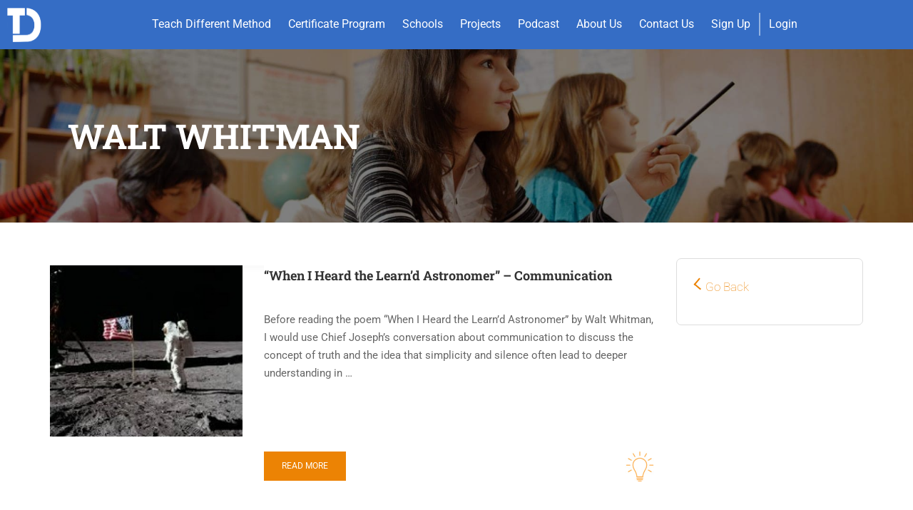

--- FILE ---
content_type: text/html; charset=UTF-8
request_url: https://teachdifferent.com/tag/walt-whitman/
body_size: 48583
content:
<!DOCTYPE html>
<html lang="en-US">
<head>
	<meta charset="UTF-8">
	<meta name="viewport" content="width=device-width, initial-scale=1.0, viewport-fit=cover" />		<meta name='robots' content='index, follow, max-image-preview:large, max-snippet:-1, max-video-preview:-1' />

<!-- Google Tag Manager for WordPress by gtm4wp.com -->
<script data-cfasync="false" data-pagespeed-no-defer>
	var gtm4wp_datalayer_name = "dataLayer";
	var dataLayer = dataLayer || [];
</script>
<!-- End Google Tag Manager for WordPress by gtm4wp.com -->
	<!-- This site is optimized with the Yoast SEO plugin v26.6 - https://yoast.com/wordpress/plugins/seo/ -->
	<title>Walt Whitman Archives - Teach Different</title>
	<link rel="canonical" href="https://teachdifferent.com/tag/walt-whitman/" />
	<meta property="og:locale" content="en_US" />
	<meta property="og:type" content="article" />
	<meta property="og:title" content="Walt Whitman Archives - Teach Different" />
	<meta property="og:url" content="https://teachdifferent.com/tag/walt-whitman/" />
	<meta property="og:site_name" content="Teach Different" />
	<meta name="twitter:card" content="summary_large_image" />
	<meta name="twitter:site" content="@iteachdifferent" />
	<!-- / Yoast SEO plugin. -->


<link rel='dns-prefetch' href='//cdnjs.cloudflare.com' />
<link rel='dns-prefetch' href='//stats.wp.com' />
<link rel="alternate" type="application/rss+xml" title="Teach Different &raquo; Feed" href="https://teachdifferent.com/feed/" />
<link rel="alternate" type="application/rss+xml" title="Teach Different &raquo; Comments Feed" href="https://teachdifferent.com/comments/feed/" />
<link rel="alternate" type="application/rss+xml" title="Teach Different &raquo; Walt Whitman Tag Feed" href="https://teachdifferent.com/tag/walt-whitman/feed/" />
<style id='wp-img-auto-sizes-contain-inline-css' type='text/css'>
img:is([sizes=auto i],[sizes^="auto," i]){contain-intrinsic-size:3000px 1500px}
/*# sourceURL=wp-img-auto-sizes-contain-inline-css */
</style>
<link rel='stylesheet' id='wp-block-library-css' href='https://teachdifferent.com/wp-includes/css/dist/block-library/style.min.css?ver=6.9' type='text/css' media='all' />
<style id='wp-block-library-theme-inline-css' type='text/css'>
.wp-block-audio :where(figcaption){color:#555;font-size:13px;text-align:center}.is-dark-theme .wp-block-audio :where(figcaption){color:#ffffffa6}.wp-block-audio{margin:0 0 1em}.wp-block-code{border:1px solid #ccc;border-radius:4px;font-family:Menlo,Consolas,monaco,monospace;padding:.8em 1em}.wp-block-embed :where(figcaption){color:#555;font-size:13px;text-align:center}.is-dark-theme .wp-block-embed :where(figcaption){color:#ffffffa6}.wp-block-embed{margin:0 0 1em}.blocks-gallery-caption{color:#555;font-size:13px;text-align:center}.is-dark-theme .blocks-gallery-caption{color:#ffffffa6}:root :where(.wp-block-image figcaption){color:#555;font-size:13px;text-align:center}.is-dark-theme :root :where(.wp-block-image figcaption){color:#ffffffa6}.wp-block-image{margin:0 0 1em}.wp-block-pullquote{border-bottom:4px solid;border-top:4px solid;color:currentColor;margin-bottom:1.75em}.wp-block-pullquote :where(cite),.wp-block-pullquote :where(footer),.wp-block-pullquote__citation{color:currentColor;font-size:.8125em;font-style:normal;text-transform:uppercase}.wp-block-quote{border-left:.25em solid;margin:0 0 1.75em;padding-left:1em}.wp-block-quote cite,.wp-block-quote footer{color:currentColor;font-size:.8125em;font-style:normal;position:relative}.wp-block-quote:where(.has-text-align-right){border-left:none;border-right:.25em solid;padding-left:0;padding-right:1em}.wp-block-quote:where(.has-text-align-center){border:none;padding-left:0}.wp-block-quote.is-large,.wp-block-quote.is-style-large,.wp-block-quote:where(.is-style-plain){border:none}.wp-block-search .wp-block-search__label{font-weight:700}.wp-block-search__button{border:1px solid #ccc;padding:.375em .625em}:where(.wp-block-group.has-background){padding:1.25em 2.375em}.wp-block-separator.has-css-opacity{opacity:.4}.wp-block-separator{border:none;border-bottom:2px solid;margin-left:auto;margin-right:auto}.wp-block-separator.has-alpha-channel-opacity{opacity:1}.wp-block-separator:not(.is-style-wide):not(.is-style-dots){width:100px}.wp-block-separator.has-background:not(.is-style-dots){border-bottom:none;height:1px}.wp-block-separator.has-background:not(.is-style-wide):not(.is-style-dots){height:2px}.wp-block-table{margin:0 0 1em}.wp-block-table td,.wp-block-table th{word-break:normal}.wp-block-table :where(figcaption){color:#555;font-size:13px;text-align:center}.is-dark-theme .wp-block-table :where(figcaption){color:#ffffffa6}.wp-block-video :where(figcaption){color:#555;font-size:13px;text-align:center}.is-dark-theme .wp-block-video :where(figcaption){color:#ffffffa6}.wp-block-video{margin:0 0 1em}:root :where(.wp-block-template-part.has-background){margin-bottom:0;margin-top:0;padding:1.25em 2.375em}
/*# sourceURL=/wp-includes/css/dist/block-library/theme.min.css */
</style>
<style id='classic-theme-styles-inline-css' type='text/css'>
/*! This file is auto-generated */
.wp-block-button__link{color:#fff;background-color:#32373c;border-radius:9999px;box-shadow:none;text-decoration:none;padding:calc(.667em + 2px) calc(1.333em + 2px);font-size:1.125em}.wp-block-file__button{background:#32373c;color:#fff;text-decoration:none}
/*# sourceURL=/wp-includes/css/classic-themes.min.css */
</style>
<link rel='stylesheet' id='activecampaign-form-block-css' href='https://teachdifferent.com/wp-content/plugins/activecampaign-subscription-forms/activecampaign-form-block/build/style-index.css?ver=1763433594' type='text/css' media='all' />
<link rel='stylesheet' id='mediaelement-css' href='https://teachdifferent.com/wp-includes/js/mediaelement/mediaelementplayer-legacy.min.css?ver=4.2.17' type='text/css' media='all' />
<link rel='stylesheet' id='wp-mediaelement-css' href='https://teachdifferent.com/wp-includes/js/mediaelement/wp-mediaelement.min.css?ver=6.9' type='text/css' media='all' />
<style id='jetpack-sharing-buttons-style-inline-css' type='text/css'>
.jetpack-sharing-buttons__services-list{display:flex;flex-direction:row;flex-wrap:wrap;gap:0;list-style-type:none;margin:5px;padding:0}.jetpack-sharing-buttons__services-list.has-small-icon-size{font-size:12px}.jetpack-sharing-buttons__services-list.has-normal-icon-size{font-size:16px}.jetpack-sharing-buttons__services-list.has-large-icon-size{font-size:24px}.jetpack-sharing-buttons__services-list.has-huge-icon-size{font-size:36px}@media print{.jetpack-sharing-buttons__services-list{display:none!important}}.editor-styles-wrapper .wp-block-jetpack-sharing-buttons{gap:0;padding-inline-start:0}ul.jetpack-sharing-buttons__services-list.has-background{padding:1.25em 2.375em}
/*# sourceURL=https://teachdifferent.com/wp-content/plugins/jetpack/_inc/blocks/sharing-buttons/view.css */
</style>
<style id='global-styles-inline-css' type='text/css'>
:root{--wp--preset--aspect-ratio--square: 1;--wp--preset--aspect-ratio--4-3: 4/3;--wp--preset--aspect-ratio--3-4: 3/4;--wp--preset--aspect-ratio--3-2: 3/2;--wp--preset--aspect-ratio--2-3: 2/3;--wp--preset--aspect-ratio--16-9: 16/9;--wp--preset--aspect-ratio--9-16: 9/16;--wp--preset--color--black: #000000;--wp--preset--color--cyan-bluish-gray: #abb8c3;--wp--preset--color--white: #ffffff;--wp--preset--color--pale-pink: #f78da7;--wp--preset--color--vivid-red: #cf2e2e;--wp--preset--color--luminous-vivid-orange: #ff6900;--wp--preset--color--luminous-vivid-amber: #fcb900;--wp--preset--color--light-green-cyan: #7bdcb5;--wp--preset--color--vivid-green-cyan: #00d084;--wp--preset--color--pale-cyan-blue: #8ed1fc;--wp--preset--color--vivid-cyan-blue: #0693e3;--wp--preset--color--vivid-purple: #9b51e0;--wp--preset--color--primary: #ec8304;--wp--preset--color--title: #333;--wp--preset--color--sub-title: #999;--wp--preset--color--border-input: #ddd;--wp--preset--gradient--vivid-cyan-blue-to-vivid-purple: linear-gradient(135deg,rgb(6,147,227) 0%,rgb(155,81,224) 100%);--wp--preset--gradient--light-green-cyan-to-vivid-green-cyan: linear-gradient(135deg,rgb(122,220,180) 0%,rgb(0,208,130) 100%);--wp--preset--gradient--luminous-vivid-amber-to-luminous-vivid-orange: linear-gradient(135deg,rgb(252,185,0) 0%,rgb(255,105,0) 100%);--wp--preset--gradient--luminous-vivid-orange-to-vivid-red: linear-gradient(135deg,rgb(255,105,0) 0%,rgb(207,46,46) 100%);--wp--preset--gradient--very-light-gray-to-cyan-bluish-gray: linear-gradient(135deg,rgb(238,238,238) 0%,rgb(169,184,195) 100%);--wp--preset--gradient--cool-to-warm-spectrum: linear-gradient(135deg,rgb(74,234,220) 0%,rgb(151,120,209) 20%,rgb(207,42,186) 40%,rgb(238,44,130) 60%,rgb(251,105,98) 80%,rgb(254,248,76) 100%);--wp--preset--gradient--blush-light-purple: linear-gradient(135deg,rgb(255,206,236) 0%,rgb(152,150,240) 100%);--wp--preset--gradient--blush-bordeaux: linear-gradient(135deg,rgb(254,205,165) 0%,rgb(254,45,45) 50%,rgb(107,0,62) 100%);--wp--preset--gradient--luminous-dusk: linear-gradient(135deg,rgb(255,203,112) 0%,rgb(199,81,192) 50%,rgb(65,88,208) 100%);--wp--preset--gradient--pale-ocean: linear-gradient(135deg,rgb(255,245,203) 0%,rgb(182,227,212) 50%,rgb(51,167,181) 100%);--wp--preset--gradient--electric-grass: linear-gradient(135deg,rgb(202,248,128) 0%,rgb(113,206,126) 100%);--wp--preset--gradient--midnight: linear-gradient(135deg,rgb(2,3,129) 0%,rgb(40,116,252) 100%);--wp--preset--font-size--small: 13px;--wp--preset--font-size--medium: 20px;--wp--preset--font-size--large: 28px;--wp--preset--font-size--x-large: 42px;--wp--preset--font-size--normal: 15px;--wp--preset--font-size--huge: 36px;--wp--preset--spacing--20: 0.44rem;--wp--preset--spacing--30: 0.67rem;--wp--preset--spacing--40: 1rem;--wp--preset--spacing--50: 1.5rem;--wp--preset--spacing--60: 2.25rem;--wp--preset--spacing--70: 3.38rem;--wp--preset--spacing--80: 5.06rem;--wp--preset--shadow--natural: 6px 6px 9px rgba(0, 0, 0, 0.2);--wp--preset--shadow--deep: 12px 12px 50px rgba(0, 0, 0, 0.4);--wp--preset--shadow--sharp: 6px 6px 0px rgba(0, 0, 0, 0.2);--wp--preset--shadow--outlined: 6px 6px 0px -3px rgb(255, 255, 255), 6px 6px rgb(0, 0, 0);--wp--preset--shadow--crisp: 6px 6px 0px rgb(0, 0, 0);}:where(.is-layout-flex){gap: 0.5em;}:where(.is-layout-grid){gap: 0.5em;}body .is-layout-flex{display: flex;}.is-layout-flex{flex-wrap: wrap;align-items: center;}.is-layout-flex > :is(*, div){margin: 0;}body .is-layout-grid{display: grid;}.is-layout-grid > :is(*, div){margin: 0;}:where(.wp-block-columns.is-layout-flex){gap: 2em;}:where(.wp-block-columns.is-layout-grid){gap: 2em;}:where(.wp-block-post-template.is-layout-flex){gap: 1.25em;}:where(.wp-block-post-template.is-layout-grid){gap: 1.25em;}.has-black-color{color: var(--wp--preset--color--black) !important;}.has-cyan-bluish-gray-color{color: var(--wp--preset--color--cyan-bluish-gray) !important;}.has-white-color{color: var(--wp--preset--color--white) !important;}.has-pale-pink-color{color: var(--wp--preset--color--pale-pink) !important;}.has-vivid-red-color{color: var(--wp--preset--color--vivid-red) !important;}.has-luminous-vivid-orange-color{color: var(--wp--preset--color--luminous-vivid-orange) !important;}.has-luminous-vivid-amber-color{color: var(--wp--preset--color--luminous-vivid-amber) !important;}.has-light-green-cyan-color{color: var(--wp--preset--color--light-green-cyan) !important;}.has-vivid-green-cyan-color{color: var(--wp--preset--color--vivid-green-cyan) !important;}.has-pale-cyan-blue-color{color: var(--wp--preset--color--pale-cyan-blue) !important;}.has-vivid-cyan-blue-color{color: var(--wp--preset--color--vivid-cyan-blue) !important;}.has-vivid-purple-color{color: var(--wp--preset--color--vivid-purple) !important;}.has-black-background-color{background-color: var(--wp--preset--color--black) !important;}.has-cyan-bluish-gray-background-color{background-color: var(--wp--preset--color--cyan-bluish-gray) !important;}.has-white-background-color{background-color: var(--wp--preset--color--white) !important;}.has-pale-pink-background-color{background-color: var(--wp--preset--color--pale-pink) !important;}.has-vivid-red-background-color{background-color: var(--wp--preset--color--vivid-red) !important;}.has-luminous-vivid-orange-background-color{background-color: var(--wp--preset--color--luminous-vivid-orange) !important;}.has-luminous-vivid-amber-background-color{background-color: var(--wp--preset--color--luminous-vivid-amber) !important;}.has-light-green-cyan-background-color{background-color: var(--wp--preset--color--light-green-cyan) !important;}.has-vivid-green-cyan-background-color{background-color: var(--wp--preset--color--vivid-green-cyan) !important;}.has-pale-cyan-blue-background-color{background-color: var(--wp--preset--color--pale-cyan-blue) !important;}.has-vivid-cyan-blue-background-color{background-color: var(--wp--preset--color--vivid-cyan-blue) !important;}.has-vivid-purple-background-color{background-color: var(--wp--preset--color--vivid-purple) !important;}.has-black-border-color{border-color: var(--wp--preset--color--black) !important;}.has-cyan-bluish-gray-border-color{border-color: var(--wp--preset--color--cyan-bluish-gray) !important;}.has-white-border-color{border-color: var(--wp--preset--color--white) !important;}.has-pale-pink-border-color{border-color: var(--wp--preset--color--pale-pink) !important;}.has-vivid-red-border-color{border-color: var(--wp--preset--color--vivid-red) !important;}.has-luminous-vivid-orange-border-color{border-color: var(--wp--preset--color--luminous-vivid-orange) !important;}.has-luminous-vivid-amber-border-color{border-color: var(--wp--preset--color--luminous-vivid-amber) !important;}.has-light-green-cyan-border-color{border-color: var(--wp--preset--color--light-green-cyan) !important;}.has-vivid-green-cyan-border-color{border-color: var(--wp--preset--color--vivid-green-cyan) !important;}.has-pale-cyan-blue-border-color{border-color: var(--wp--preset--color--pale-cyan-blue) !important;}.has-vivid-cyan-blue-border-color{border-color: var(--wp--preset--color--vivid-cyan-blue) !important;}.has-vivid-purple-border-color{border-color: var(--wp--preset--color--vivid-purple) !important;}.has-vivid-cyan-blue-to-vivid-purple-gradient-background{background: var(--wp--preset--gradient--vivid-cyan-blue-to-vivid-purple) !important;}.has-light-green-cyan-to-vivid-green-cyan-gradient-background{background: var(--wp--preset--gradient--light-green-cyan-to-vivid-green-cyan) !important;}.has-luminous-vivid-amber-to-luminous-vivid-orange-gradient-background{background: var(--wp--preset--gradient--luminous-vivid-amber-to-luminous-vivid-orange) !important;}.has-luminous-vivid-orange-to-vivid-red-gradient-background{background: var(--wp--preset--gradient--luminous-vivid-orange-to-vivid-red) !important;}.has-very-light-gray-to-cyan-bluish-gray-gradient-background{background: var(--wp--preset--gradient--very-light-gray-to-cyan-bluish-gray) !important;}.has-cool-to-warm-spectrum-gradient-background{background: var(--wp--preset--gradient--cool-to-warm-spectrum) !important;}.has-blush-light-purple-gradient-background{background: var(--wp--preset--gradient--blush-light-purple) !important;}.has-blush-bordeaux-gradient-background{background: var(--wp--preset--gradient--blush-bordeaux) !important;}.has-luminous-dusk-gradient-background{background: var(--wp--preset--gradient--luminous-dusk) !important;}.has-pale-ocean-gradient-background{background: var(--wp--preset--gradient--pale-ocean) !important;}.has-electric-grass-gradient-background{background: var(--wp--preset--gradient--electric-grass) !important;}.has-midnight-gradient-background{background: var(--wp--preset--gradient--midnight) !important;}.has-small-font-size{font-size: var(--wp--preset--font-size--small) !important;}.has-medium-font-size{font-size: var(--wp--preset--font-size--medium) !important;}.has-large-font-size{font-size: var(--wp--preset--font-size--large) !important;}.has-x-large-font-size{font-size: var(--wp--preset--font-size--x-large) !important;}
:where(.wp-block-post-template.is-layout-flex){gap: 1.25em;}:where(.wp-block-post-template.is-layout-grid){gap: 1.25em;}
:where(.wp-block-term-template.is-layout-flex){gap: 1.25em;}:where(.wp-block-term-template.is-layout-grid){gap: 1.25em;}
:where(.wp-block-columns.is-layout-flex){gap: 2em;}:where(.wp-block-columns.is-layout-grid){gap: 2em;}
:root :where(.wp-block-pullquote){font-size: 1.5em;line-height: 1.6;}
/*# sourceURL=global-styles-inline-css */
</style>
<link rel='stylesheet' id='contact-form-7-css' href='https://teachdifferent.com/wp-content/plugins/contact-form-7/includes/css/styles.css?ver=6.1.4' type='text/css' media='all' />
<style id='contact-form-7-inline-css' type='text/css'>
.wpcf7 .wpcf7-recaptcha iframe {margin-bottom: 0;}.wpcf7 .wpcf7-recaptcha[data-align="center"] > div {margin: 0 auto;}.wpcf7 .wpcf7-recaptcha[data-align="right"] > div {margin: 0 0 0 auto;}
/*# sourceURL=contact-form-7-inline-css */
</style>
<link rel='stylesheet' id='mgl-css-css' href='https://teachdifferent.com/wp-content/plugins/meow-gallery/app/style.min.css?ver=1765897979' type='text/css' media='all' />
<link rel='stylesheet' id='rkit-offcanvas-style-css' href='https://teachdifferent.com/wp-content/plugins/rometheme-for-elementor/widgets/assets/css/offcanvas.css?ver=1.6.8' type='text/css' media='all' />
<link rel='stylesheet' id='rkit-navmenu-style-css' href='https://teachdifferent.com/wp-content/plugins/rometheme-for-elementor/widgets/assets/css/navmenu.css?ver=1.6.8' type='text/css' media='all' />
<link rel='stylesheet' id='rkit-headerinfo-style-css' href='https://teachdifferent.com/wp-content/plugins/rometheme-for-elementor/widgets/assets/css/headerinfo.css?ver=1.6.8' type='text/css' media='all' />
<link rel='stylesheet' id='navmenu-rkit-style-css' href='https://teachdifferent.com/wp-content/plugins/rometheme-for-elementor/widgets/assets/css/rkit-navmenu.css?ver=1.6.8' type='text/css' media='all' />
<link rel='stylesheet' id='rkit-search-style-css' href='https://teachdifferent.com/wp-content/plugins/rometheme-for-elementor/widgets/assets/css/search.css?ver=1.6.8' type='text/css' media='all' />
<link rel='stylesheet' id='rkit-sitelogo-style-css' href='https://teachdifferent.com/wp-content/plugins/rometheme-for-elementor/widgets/assets/css/site_logo.css?ver=1.6.8' type='text/css' media='all' />
<link rel='stylesheet' id='rkit-post-grid-style-css' href='https://teachdifferent.com/wp-content/plugins/rometheme-for-elementor/widgets/assets/css/rkit-blog-post.css?ver=1.6.8' type='text/css' media='all' />
<link rel='stylesheet' id='rkit-post-block-style-css' href='https://teachdifferent.com/wp-content/plugins/rometheme-for-elementor/widgets/assets/css/rkit-post-block.css?ver=1.6.8' type='text/css' media='all' />
<link rel='stylesheet' id='rkit-cta-style-css' href='https://teachdifferent.com/wp-content/plugins/rometheme-for-elementor/widgets/assets/css/cta.css?ver=1.6.8' type='text/css' media='all' />
<link rel='stylesheet' id='rkit-blockquote-css' href='https://teachdifferent.com/wp-content/plugins/rometheme-for-elementor/widgets/assets/css/blockquote.css?ver=1.6.8' type='text/css' media='all' />
<link rel='stylesheet' id='rkit-social-share-css' href='https://teachdifferent.com/wp-content/plugins/rometheme-for-elementor/widgets/assets/css/social_share.css?ver=1.6.8' type='text/css' media='all' />
<link rel='stylesheet' id='rkit-social-icon-css' href='https://teachdifferent.com/wp-content/plugins/rometheme-for-elementor/widgets/assets/css/social_icon.css?ver=1.6.8' type='text/css' media='all' />
<link rel='stylesheet' id='rkit-team-style-css' href='https://teachdifferent.com/wp-content/plugins/rometheme-for-elementor/widgets/assets/css/rkit_team.css?ver=1.6.8' type='text/css' media='all' />
<link rel='stylesheet' id='rkit-team-carousel-style-css' href='https://teachdifferent.com/wp-content/plugins/rometheme-for-elementor/widgets/assets/css/rkit_team_carousel.css?ver=1.6.8' type='text/css' media='all' />
<link rel='stylesheet' id='rkit-running_text-style-css' href='https://teachdifferent.com/wp-content/plugins/rometheme-for-elementor/widgets/assets/css/running_text.css?ver=1.6.8' type='text/css' media='all' />
<link rel='stylesheet' id='rkit-animated_heading-style-css' href='https://teachdifferent.com/wp-content/plugins/rometheme-for-elementor/widgets/assets/css/animated_heading.css?ver=1.6.8' type='text/css' media='all' />
<link rel='stylesheet' id='rkit-card_slider-style-css' href='https://teachdifferent.com/wp-content/plugins/rometheme-for-elementor/widgets/assets/css/card_slider.css?ver=1.6.8' type='text/css' media='all' />
<link rel='stylesheet' id='rkit-accordion-style-css' href='https://teachdifferent.com/wp-content/plugins/rometheme-for-elementor/widgets/assets/css/accordion.css?ver=1.6.8' type='text/css' media='all' />
<link rel='stylesheet' id='rkit-testimonial_carousel-style-css' href='https://teachdifferent.com/wp-content/plugins/rometheme-for-elementor/widgets/assets/css/testimonial_carousel.css?ver=1.6.8' type='text/css' media='all' />
<link rel='stylesheet' id='rkit-swiper-css' href='https://teachdifferent.com/wp-content/plugins/rometheme-for-elementor/widgets/assets/css/swiper-bundle.min.css?ver=1.6.8' type='text/css' media='all' />
<link rel='stylesheet' id='rkit-tabs-style-css' href='https://teachdifferent.com/wp-content/plugins/rometheme-for-elementor/widgets/assets/css/tabs.css?ver=1.6.8' type='text/css' media='all' />
<link rel='stylesheet' id='rkit-progress-style-css' href='https://teachdifferent.com/wp-content/plugins/rometheme-for-elementor/widgets/assets/css/progress-bar.css?ver=1.6.8' type='text/css' media='all' />
<link rel='stylesheet' id='counter-style-css' href='https://teachdifferent.com/wp-content/plugins/rometheme-for-elementor/widgets/assets/css/counter.css?ver=1.6.8' type='text/css' media='all' />
<link rel='stylesheet' id='countdown-style-css' href='https://teachdifferent.com/wp-content/plugins/rometheme-for-elementor/widgets/assets/css/countdown.css?ver=1.6.8' type='text/css' media='all' />
<link rel='stylesheet' id='rkit-pricelist-style-css' href='https://teachdifferent.com/wp-content/plugins/rometheme-for-elementor/widgets/assets/css/pricelist.css?ver=1.6.8' type='text/css' media='all' />
<link rel='stylesheet' id='advanced_heading-style-css' href='https://teachdifferent.com/wp-content/plugins/rometheme-for-elementor/widgets/assets/css/advanced_heading.css?ver=1.6.8' type='text/css' media='all' />
<link rel='stylesheet' id='image_comparison-style-css' href='https://teachdifferent.com/wp-content/plugins/rometheme-for-elementor/widgets/assets/css/image_comparison.css?ver=1.6.8' type='text/css' media='all' />
<link rel='stylesheet' id='postlist-style-css' href='https://teachdifferent.com/wp-content/plugins/rometheme-for-elementor/widgets/assets/css/postlist.css?ver=1.6.8' type='text/css' media='all' />
<link rel='stylesheet' id='pricebox-style-css' href='https://teachdifferent.com/wp-content/plugins/rometheme-for-elementor/widgets/assets/css/pricingbox.css?ver=1.6.8' type='text/css' media='all' />
<link rel='stylesheet' id='rkit-image_box-style-css' href='https://teachdifferent.com/wp-content/plugins/rometheme-for-elementor/widgets/assets/css/image_box.css?ver=1.6.8' type='text/css' media='all' />
<link rel='stylesheet' id='rkit-image_accordion-style-css' href='https://teachdifferent.com/wp-content/plugins/rometheme-for-elementor/widgets/assets/css/image_accordion.css?ver=1.6.8' type='text/css' media='all' />
<link rel='stylesheet' id='rkit-dual_button-style-css' href='https://teachdifferent.com/wp-content/plugins/rometheme-for-elementor/widgets/assets/css/dual_button.css?ver=1.6.8' type='text/css' media='all' />
<link rel='stylesheet' id='rkit-image_gallery-style-css' href='https://teachdifferent.com/wp-content/plugins/rometheme-for-elementor/widgets/assets/css/image_gallery.css?ver=1.6.8' type='text/css' media='all' />
<link rel='stylesheet' id='rkit-home-slider-style-css' href='https://teachdifferent.com/wp-content/plugins/rometheme-for-elementor/widgets/assets/css/home_slider.css?ver=1.6.8' type='text/css' media='all' />
<link rel='stylesheet' id='rkit-woo-product-grid-style-css' href='https://teachdifferent.com/wp-content/plugins/rometheme-for-elementor/widgets/assets/css/woo_product_grid.css?ver=1.6.8' type='text/css' media='all' />
<link rel='stylesheet' id='rkit-client_grid-style-css' href='https://teachdifferent.com/wp-content/plugins/rometheme-for-elementor/widgets/assets/css/client_grid.css?ver=1.6.8' type='text/css' media='all' />
<link rel='stylesheet' id='rkit-barchart-style-css' href='https://teachdifferent.com/wp-content/plugins/rometheme-for-elementor/widgets/assets/css/barchart.css?ver=1.6.8' type='text/css' media='all' />
<link rel='stylesheet' id='rkit-linechart-style-css' href='https://teachdifferent.com/wp-content/plugins/rometheme-for-elementor/widgets/assets/css/linechart.css?ver=1.6.8' type='text/css' media='all' />
<link rel='stylesheet' id='rkit-piechart-style-css' href='https://teachdifferent.com/wp-content/plugins/rometheme-for-elementor/widgets/assets/css/piechart.css?ver=1.6.8' type='text/css' media='all' />
<link rel='stylesheet' id='rkit-back-to-top-style-css' href='https://teachdifferent.com/wp-content/plugins/rometheme-for-elementor/widgets/assets/css/back_to_top.css?ver=1.6.8' type='text/css' media='all' />
<link rel='stylesheet' id='rkit-video-button-style-css' href='https://teachdifferent.com/wp-content/plugins/rometheme-for-elementor/widgets/assets/css/video_button.css?ver=1.6.8' type='text/css' media='all' />
<link rel='stylesheet' id='rkit-glightbox-style-css' href='https://teachdifferent.com/wp-content/plugins/rometheme-for-elementor/widgets/assets/css/glightbox.min.css?ver=1.6.8' type='text/css' media='all' />
<link rel='stylesheet' id='rkit-woo-product-carousel-style-css' href='https://teachdifferent.com/wp-content/plugins/rometheme-for-elementor/widgets/assets/css/woo_product_carousel.css?ver=1.6.8' type='text/css' media='all' />
<link rel='stylesheet' id='elementor-icons-rtmicon-css' href='https://teachdifferent.com/wp-content/plugins/rometheme-for-elementor/assets/css/rtmicons.css?ver=1.6.8' type='text/css' media='all' />
<link rel='stylesheet' id='rkit-widget-style-css' href='https://teachdifferent.com/wp-content/plugins/rometheme-for-elementor/assets/css/rkit.css?ver=1.6.8' type='text/css' media='all' />
<link rel='stylesheet' id='tp-portfolio-style-css' href='https://teachdifferent.com/wp-content/plugins/tp-portfolio/assets/css/style.css?ver=2.0.0' type='text/css' media='all' />
<link rel='stylesheet' id='widgetopts-styles-css' href='https://teachdifferent.com/wp-content/plugins/widget-options/assets/css/widget-options.css?ver=4.1.3' type='text/css' media='all' />
<link rel='stylesheet' id='rtform-text-style-css' href='https://teachdifferent.com/wp-content/plugins/romethemeform/widgets/assets/css/rtform_text.css?ver=1.2.4' type='text/css' media='all' />
<link rel='stylesheet' id='rform-style-css' href='https://teachdifferent.com/wp-content/plugins/romethemeform/widgets/assets/css/rform.css?ver=1.2.4' type='text/css' media='all' />
<link rel='stylesheet' id='spinner-style-css' href='https://teachdifferent.com/wp-content/plugins/romethemeform/widgets/assets/css/spinner-loading.css?ver=1.2.4' type='text/css' media='all' />
<link rel='stylesheet' id='rform-btn-style-css' href='https://teachdifferent.com/wp-content/plugins/romethemeform/widgets/assets/css/rform-button.css?ver=1.2.4' type='text/css' media='all' />
<link rel='stylesheet' id='rform-select-style-css' href='https://teachdifferent.com/wp-content/plugins/romethemeform/widgets/assets/css/rform-select.css?ver=1.2.4' type='text/css' media='all' />
<link rel='stylesheet' id='rform-radiobutton-style-css' href='https://teachdifferent.com/wp-content/plugins/romethemeform/widgets/assets/css/rform-radiobutton.css?ver=1.2.4' type='text/css' media='all' />
<link rel='stylesheet' id='rform-checkbox-style-css' href='https://teachdifferent.com/wp-content/plugins/romethemeform/widgets/assets/css/rform-checkbox.css?ver=1.2.4' type='text/css' media='all' />
<link rel='stylesheet' id='rform-gdpr-style-css' href='https://teachdifferent.com/wp-content/plugins/romethemeform/widgets/assets/css/rform-gdpr.css?ver=1.2.4' type='text/css' media='all' />
<link rel='stylesheet' id='intlTelInput-css' href='https://teachdifferent.com/wp-content/plugins/romethemeform/widgets/assets/css/intlTelInput.css?ver=1.2.4' type='text/css' media='all' />
<link rel='stylesheet' id='rform-date-style-css' href='https://teachdifferent.com/wp-content/plugins/romethemeform/widgets/assets/css/rform-date.css?ver=1.2.4' type='text/css' media='all' />
<link rel='stylesheet' id='rform-time-style-css' href='https://teachdifferent.com/wp-content/plugins/romethemeform/widgets/assets/css/rform-time.css?ver=1.2.4' type='text/css' media='all' />
<link rel='stylesheet' id='elementor-frontend-css' href='https://teachdifferent.com/wp-content/plugins/elementor/assets/css/frontend.min.css?ver=3.34.0' type='text/css' media='all' />
<style id='elementor-frontend-inline-css' type='text/css'>
.elementor-kit-26512{--e-global-color-primary:#6EC1E4;--e-global-color-secondary:#54595F;--e-global-color-text:#7A7A7A;--e-global-color-accent:#61CE70;--e-global-color-7a8e003f:#4054B2;--e-global-color-67055814:#23A455;--e-global-color-72dafcfa:#000;--e-global-color-55f41a1c:#FFF;--e-global-color-de16e75:#EC8304;--e-global-color-5e48523:#204A8D;--e-global-typography-primary-font-family:"Roboto";--e-global-typography-primary-font-weight:600;--e-global-typography-secondary-font-family:"Roboto Slab";--e-global-typography-secondary-font-weight:400;--e-global-typography-text-font-family:"Roboto";--e-global-typography-text-font-weight:400;--e-global-typography-accent-font-family:"Roboto";--e-global-typography-accent-font-weight:500;}.elementor-kit-26512 e-page-transition{background-color:#FFBC7D;}.elementor-section.elementor-section-boxed > .elementor-container{max-width:1140px;}.e-con{--container-max-width:1140px;}{}h1.entry-title{display:var(--page-title-display);}@media(max-width:1024px){.elementor-section.elementor-section-boxed > .elementor-container{max-width:1024px;}.e-con{--container-max-width:1024px;}}@media(max-width:767px){.elementor-section.elementor-section-boxed > .elementor-container{max-width:767px;}.e-con{--container-max-width:767px;}}
.elementor-41756 .elementor-element.elementor-element-85aa622:not(.elementor-motion-effects-element-type-background), .elementor-41756 .elementor-element.elementor-element-85aa622 > .elementor-motion-effects-container > .elementor-motion-effects-layer{background-color:#FFFFFF;}.elementor-41756 .elementor-element.elementor-element-85aa622{transition:background 0.3s, border 0.3s, border-radius 0.3s, box-shadow 0.3s;}.elementor-41756 .elementor-element.elementor-element-85aa622 > .elementor-background-overlay{transition:background 0.3s, border-radius 0.3s, opacity 0.3s;}.elementor-41756 .elementor-element.elementor-element-9398697 > .elementor-element-populated{transition:background 0.3s, border 0.3s, border-radius 0.3s, box-shadow 0.3s;}.elementor-41756 .elementor-element.elementor-element-9398697 > .elementor-element-populated > .elementor-background-overlay{transition:background 0.3s, border-radius 0.3s, opacity 0.3s;}.elementor-widget-image .widget-image-caption{color:var( --e-global-color-text );font-family:var( --e-global-typography-text-font-family ), Sans-serif;font-weight:var( --e-global-typography-text-font-weight );}.elementor-41756 .elementor-element.elementor-element-c18b887{text-align:start;}.elementor-widget-nav-menu .elementor-nav-menu .elementor-item{font-family:var( --e-global-typography-primary-font-family ), Sans-serif;font-weight:var( --e-global-typography-primary-font-weight );}.elementor-widget-nav-menu .elementor-nav-menu--main .elementor-item{color:var( --e-global-color-text );fill:var( --e-global-color-text );}.elementor-widget-nav-menu .elementor-nav-menu--main .elementor-item:hover,
					.elementor-widget-nav-menu .elementor-nav-menu--main .elementor-item.elementor-item-active,
					.elementor-widget-nav-menu .elementor-nav-menu--main .elementor-item.highlighted,
					.elementor-widget-nav-menu .elementor-nav-menu--main .elementor-item:focus{color:var( --e-global-color-accent );fill:var( --e-global-color-accent );}.elementor-widget-nav-menu .elementor-nav-menu--main:not(.e--pointer-framed) .elementor-item:before,
					.elementor-widget-nav-menu .elementor-nav-menu--main:not(.e--pointer-framed) .elementor-item:after{background-color:var( --e-global-color-accent );}.elementor-widget-nav-menu .e--pointer-framed .elementor-item:before,
					.elementor-widget-nav-menu .e--pointer-framed .elementor-item:after{border-color:var( --e-global-color-accent );}.elementor-widget-nav-menu{--e-nav-menu-divider-color:var( --e-global-color-text );}.elementor-widget-nav-menu .elementor-nav-menu--dropdown .elementor-item, .elementor-widget-nav-menu .elementor-nav-menu--dropdown  .elementor-sub-item{font-family:var( --e-global-typography-accent-font-family ), Sans-serif;font-weight:var( --e-global-typography-accent-font-weight );}body:not(.rtl) .elementor-41756 .elementor-element.elementor-element-288e420{right:0px;}body.rtl .elementor-41756 .elementor-element.elementor-element-288e420{left:0px;}.elementor-41756 .elementor-element.elementor-element-288e420{top:30px;}.elementor-41756 .elementor-element.elementor-element-288e420 > .elementor-widget-container{border-style:none;}.elementor-41756 .elementor-element.elementor-element-288e420 .elementor-menu-toggle{margin-left:auto;background-color:#FF8C00;}.elementor-41756 .elementor-element.elementor-element-288e420 .elementor-nav-menu--dropdown{background-color:#FFFFFF;border-style:solid;border-color:#FF8C00;}.elementor-41756 .elementor-element.elementor-element-288e420 .elementor-nav-menu--dropdown a.elementor-item-active{color:#EC8304;background-color:#FFFFFF;}.elementor-41756 .elementor-element.elementor-element-288e420 .elementor-nav-menu--dropdown .elementor-item, .elementor-41756 .elementor-element.elementor-element-288e420 .elementor-nav-menu--dropdown  .elementor-sub-item{font-family:"Roboto", Sans-serif;font-weight:500;}.elementor-41756 .elementor-element.elementor-element-288e420 .elementor-nav-menu--main .elementor-nav-menu--dropdown, .elementor-41756 .elementor-element.elementor-element-288e420 .elementor-nav-menu__container.elementor-nav-menu--dropdown{box-shadow:2px 2px 8px 0px rgba(0,0,0,0.5);}.elementor-41756 .elementor-element.elementor-element-288e420 .elementor-nav-menu--dropdown li:not(:last-child){border-style:solid;border-color:#EC8304;}.elementor-41756 .elementor-element.elementor-element-288e420 .elementor-nav-menu--main > .elementor-nav-menu > li > .elementor-nav-menu--dropdown, .elementor-41756 .elementor-element.elementor-element-288e420 .elementor-nav-menu__container.elementor-nav-menu--dropdown{margin-top:2px !important;}.elementor-41756 .elementor-element.elementor-element-288e420 div.elementor-menu-toggle{color:#FFFFFF;}.elementor-41756 .elementor-element.elementor-element-288e420 div.elementor-menu-toggle svg{fill:#FFFFFF;}.elementor-41756 .elementor-element.elementor-element-58cbc72:not(.elementor-motion-effects-element-type-background), .elementor-41756 .elementor-element.elementor-element-58cbc72 > .elementor-motion-effects-container > .elementor-motion-effects-layer{background-color:#FFFFFF;}.elementor-41756 .elementor-element.elementor-element-58cbc72{transition:background 0.3s, border 0.3s, border-radius 0.3s, box-shadow 0.3s;}.elementor-41756 .elementor-element.elementor-element-58cbc72 > .elementor-background-overlay{transition:background 0.3s, border-radius 0.3s, opacity 0.3s;}.elementor-bc-flex-widget .elementor-41756 .elementor-element.elementor-element-b68c780.elementor-column .elementor-widget-wrap{align-items:center;}.elementor-41756 .elementor-element.elementor-element-b68c780.elementor-column.elementor-element[data-element_type="column"] > .elementor-widget-wrap.elementor-element-populated{align-content:center;align-items:center;}.elementor-widget-theme-site-logo .widget-image-caption{color:var( --e-global-color-text );font-family:var( --e-global-typography-text-font-family ), Sans-serif;font-weight:var( --e-global-typography-text-font-weight );}.elementor-41756 .elementor-element.elementor-element-5e2bb96{text-align:start;}.elementor-41756 .elementor-element.elementor-element-5e2bb96 img{width:55px;height:55px;}.elementor-41756 .elementor-element.elementor-element-adf64eb{text-align:start;}.elementor-bc-flex-widget .elementor-41756 .elementor-element.elementor-element-2a26658.elementor-column .elementor-widget-wrap{align-items:center;}.elementor-41756 .elementor-element.elementor-element-2a26658.elementor-column.elementor-element[data-element_type="column"] > .elementor-widget-wrap.elementor-element-populated{align-content:center;align-items:center;}.elementor-41756 .elementor-element.elementor-element-9b9d31d .elementor-menu-toggle{margin-left:auto;}.elementor-41756 .elementor-element.elementor-element-9b9d31d .elementor-nav-menu .elementor-item{font-family:"Roboto", Sans-serif;font-size:16px;font-weight:400;}.elementor-41756 .elementor-element.elementor-element-9b9d31d .elementor-nav-menu--main .elementor-item{color:#000000;fill:#000000;}.elementor-41756 .elementor-element.elementor-element-9b9d31d .elementor-nav-menu--main .elementor-item:hover,
					.elementor-41756 .elementor-element.elementor-element-9b9d31d .elementor-nav-menu--main .elementor-item.elementor-item-active,
					.elementor-41756 .elementor-element.elementor-element-9b9d31d .elementor-nav-menu--main .elementor-item.highlighted,
					.elementor-41756 .elementor-element.elementor-element-9b9d31d .elementor-nav-menu--main .elementor-item:focus{color:#EC8304;fill:#EC8304;}.elementor-41756 .elementor-element.elementor-element-9b9d31d .elementor-nav-menu--main:not(.e--pointer-framed) .elementor-item:before,
					.elementor-41756 .elementor-element.elementor-element-9b9d31d .elementor-nav-menu--main:not(.e--pointer-framed) .elementor-item:after{background-color:#EC8304;}.elementor-41756 .elementor-element.elementor-element-9b9d31d .e--pointer-framed .elementor-item:before,
					.elementor-41756 .elementor-element.elementor-element-9b9d31d .e--pointer-framed .elementor-item:after{border-color:#EC8304;}.elementor-41756 .elementor-element.elementor-element-9b9d31d .elementor-nav-menu--main .elementor-item.elementor-item-active{color:#EC8304;}.elementor-41756 .elementor-element.elementor-element-9b9d31d .elementor-nav-menu--main:not(.e--pointer-framed) .elementor-item.elementor-item-active:before,
					.elementor-41756 .elementor-element.elementor-element-9b9d31d .elementor-nav-menu--main:not(.e--pointer-framed) .elementor-item.elementor-item-active:after{background-color:#EC8304;}.elementor-41756 .elementor-element.elementor-element-9b9d31d .e--pointer-framed .elementor-item.elementor-item-active:before,
					.elementor-41756 .elementor-element.elementor-element-9b9d31d .e--pointer-framed .elementor-item.elementor-item-active:after{border-color:#EC8304;}.elementor-41756 .elementor-element.elementor-element-9b9d31d .elementor-nav-menu--dropdown{background-color:#FFFFFF;}.elementor-41756 .elementor-element.elementor-element-9b9d31d .elementor-nav-menu--dropdown a.elementor-item-active{background-color:#FFFFFF;}.elementor-41756 .elementor-element.elementor-element-9b9d31d .elementor-nav-menu--main .elementor-nav-menu--dropdown, .elementor-41756 .elementor-element.elementor-element-9b9d31d .elementor-nav-menu__container.elementor-nav-menu--dropdown{box-shadow:2px 2px 10px 0px rgba(0,0,0,0.5);}.elementor-41756 .elementor-element.elementor-element-9b9d31d .elementor-nav-menu--main > .elementor-nav-menu > li > .elementor-nav-menu--dropdown, .elementor-41756 .elementor-element.elementor-element-9b9d31d .elementor-nav-menu__container.elementor-nav-menu--dropdown{margin-top:2px !important;}.elementor-theme-builder-content-area{height:400px;}.elementor-location-header:before, .elementor-location-footer:before{content:"";display:table;clear:both;}@media(max-width:1024px){.elementor-41756 .elementor-element.elementor-element-c18b887 > .elementor-widget-container{padding:8px 0px 0px 0px;}.elementor-41756 .elementor-element.elementor-element-56efa3f > .elementor-widget-wrap > .elementor-widget:not(.elementor-widget__width-auto):not(.elementor-widget__width-initial):not(:last-child):not(.elementor-absolute){margin-block-end:: 0px;}.elementor-41756 .elementor-element.elementor-element-288e420 > .elementor-widget-container{margin:-6px 15px 0px 0px;}.elementor-41756 .elementor-element.elementor-element-288e420{--nav-menu-icon-size:24px;}}@media(max-width:767px){.elementor-41756 .elementor-element.elementor-element-85aa622{z-index:9999999;}.elementor-41756 .elementor-element.elementor-element-9398697{width:25%;z-index:9;}.elementor-41756 .elementor-element.elementor-element-e9d9c42{width:50%;z-index:9;}.elementor-bc-flex-widget .elementor-41756 .elementor-element.elementor-element-e9d9c42.elementor-column .elementor-widget-wrap{align-items:center;}.elementor-41756 .elementor-element.elementor-element-e9d9c42.elementor-column.elementor-element[data-element_type="column"] > .elementor-widget-wrap.elementor-element-populated{align-content:center;align-items:center;}.elementor-41756 .elementor-element.elementor-element-56efa3f{width:25%;}.elementor-41756 .elementor-element.elementor-element-288e420{width:var( --container-widget-width, 350% );max-width:350%;--container-widget-width:350%;--container-widget-flex-grow:0;top:25%;z-index:0;--nav-menu-icon-size:32px;}.elementor-41756 .elementor-element.elementor-element-288e420 > .elementor-widget-container{margin:0px 0px 0px 0px;border-radius:5px 5px 5px 5px;}body:not(.rtl) .elementor-41756 .elementor-element.elementor-element-288e420{right:15%;}body.rtl .elementor-41756 .elementor-element.elementor-element-288e420{left:15%;}.elementor-41756 .elementor-element.elementor-element-288e420 .elementor-nav-menu--dropdown .elementor-item, .elementor-41756 .elementor-element.elementor-element-288e420 .elementor-nav-menu--dropdown  .elementor-sub-item{font-size:19px;}.elementor-41756 .elementor-element.elementor-element-288e420 .elementor-nav-menu--dropdown{border-width:1px 1px 1px 1px;border-radius:5px 5px 5px 5px;}.elementor-41756 .elementor-element.elementor-element-288e420 .elementor-nav-menu--dropdown li:first-child a{border-top-left-radius:5px;border-top-right-radius:5px;}.elementor-41756 .elementor-element.elementor-element-288e420 .elementor-nav-menu--dropdown li:last-child a{border-bottom-right-radius:5px;border-bottom-left-radius:5px;}.elementor-41756 .elementor-element.elementor-element-288e420 .elementor-nav-menu--dropdown a{padding-left:20px;padding-right:20px;padding-top:20px;padding-bottom:20px;}.elementor-41756 .elementor-element.elementor-element-288e420 .elementor-nav-menu--main > .elementor-nav-menu > li > .elementor-nav-menu--dropdown, .elementor-41756 .elementor-element.elementor-element-288e420 .elementor-nav-menu__container.elementor-nav-menu--dropdown{margin-top:10px !important;}}@media(min-width:768px){.elementor-41756 .elementor-element.elementor-element-9398697{width:9.297%;}.elementor-41756 .elementor-element.elementor-element-e9d9c42{width:65.367%;}.elementor-41756 .elementor-element.elementor-element-56efa3f{width:25%;}.elementor-41756 .elementor-element.elementor-element-b68c780{width:10%;}.elementor-41756 .elementor-element.elementor-element-2a26658{width:90%;}}/* Start custom CSS */.head_main_menu li ul.sub-menu{
    background-color: #fff;
}
.head_main_menu li ul.sub-menu li a{
    color: #000;
}
.head_main_menu li ul.sub-menu li a:hover{
    color: #EC8304;
    background: #fff;
}
.elementor-location-header .mobile_header{ background-color:#fff;
}/* End custom CSS */
@-webkit-keyframes ha_fadeIn{0%{opacity:0}to{opacity:1}}@keyframes ha_fadeIn{0%{opacity:0}to{opacity:1}}@-webkit-keyframes ha_zoomIn{0%{opacity:0;-webkit-transform:scale3d(.3,.3,.3);transform:scale3d(.3,.3,.3)}50%{opacity:1}}@keyframes ha_zoomIn{0%{opacity:0;-webkit-transform:scale3d(.3,.3,.3);transform:scale3d(.3,.3,.3)}50%{opacity:1}}@-webkit-keyframes ha_rollIn{0%{opacity:0;-webkit-transform:translate3d(-100%,0,0) rotate3d(0,0,1,-120deg);transform:translate3d(-100%,0,0) rotate3d(0,0,1,-120deg)}to{opacity:1}}@keyframes ha_rollIn{0%{opacity:0;-webkit-transform:translate3d(-100%,0,0) rotate3d(0,0,1,-120deg);transform:translate3d(-100%,0,0) rotate3d(0,0,1,-120deg)}to{opacity:1}}@-webkit-keyframes ha_bounce{0%,20%,53%,to{-webkit-animation-timing-function:cubic-bezier(.215,.61,.355,1);animation-timing-function:cubic-bezier(.215,.61,.355,1)}40%,43%{-webkit-transform:translate3d(0,-30px,0) scaleY(1.1);transform:translate3d(0,-30px,0) scaleY(1.1);-webkit-animation-timing-function:cubic-bezier(.755,.05,.855,.06);animation-timing-function:cubic-bezier(.755,.05,.855,.06)}70%{-webkit-transform:translate3d(0,-15px,0) scaleY(1.05);transform:translate3d(0,-15px,0) scaleY(1.05);-webkit-animation-timing-function:cubic-bezier(.755,.05,.855,.06);animation-timing-function:cubic-bezier(.755,.05,.855,.06)}80%{-webkit-transition-timing-function:cubic-bezier(.215,.61,.355,1);transition-timing-function:cubic-bezier(.215,.61,.355,1);-webkit-transform:translate3d(0,0,0) scaleY(.95);transform:translate3d(0,0,0) scaleY(.95)}90%{-webkit-transform:translate3d(0,-4px,0) scaleY(1.02);transform:translate3d(0,-4px,0) scaleY(1.02)}}@keyframes ha_bounce{0%,20%,53%,to{-webkit-animation-timing-function:cubic-bezier(.215,.61,.355,1);animation-timing-function:cubic-bezier(.215,.61,.355,1)}40%,43%{-webkit-transform:translate3d(0,-30px,0) scaleY(1.1);transform:translate3d(0,-30px,0) scaleY(1.1);-webkit-animation-timing-function:cubic-bezier(.755,.05,.855,.06);animation-timing-function:cubic-bezier(.755,.05,.855,.06)}70%{-webkit-transform:translate3d(0,-15px,0) scaleY(1.05);transform:translate3d(0,-15px,0) scaleY(1.05);-webkit-animation-timing-function:cubic-bezier(.755,.05,.855,.06);animation-timing-function:cubic-bezier(.755,.05,.855,.06)}80%{-webkit-transition-timing-function:cubic-bezier(.215,.61,.355,1);transition-timing-function:cubic-bezier(.215,.61,.355,1);-webkit-transform:translate3d(0,0,0) scaleY(.95);transform:translate3d(0,0,0) scaleY(.95)}90%{-webkit-transform:translate3d(0,-4px,0) scaleY(1.02);transform:translate3d(0,-4px,0) scaleY(1.02)}}@-webkit-keyframes ha_bounceIn{0%,20%,40%,60%,80%,to{-webkit-animation-timing-function:cubic-bezier(.215,.61,.355,1);animation-timing-function:cubic-bezier(.215,.61,.355,1)}0%{opacity:0;-webkit-transform:scale3d(.3,.3,.3);transform:scale3d(.3,.3,.3)}20%{-webkit-transform:scale3d(1.1,1.1,1.1);transform:scale3d(1.1,1.1,1.1)}40%{-webkit-transform:scale3d(.9,.9,.9);transform:scale3d(.9,.9,.9)}60%{opacity:1;-webkit-transform:scale3d(1.03,1.03,1.03);transform:scale3d(1.03,1.03,1.03)}80%{-webkit-transform:scale3d(.97,.97,.97);transform:scale3d(.97,.97,.97)}to{opacity:1}}@keyframes ha_bounceIn{0%,20%,40%,60%,80%,to{-webkit-animation-timing-function:cubic-bezier(.215,.61,.355,1);animation-timing-function:cubic-bezier(.215,.61,.355,1)}0%{opacity:0;-webkit-transform:scale3d(.3,.3,.3);transform:scale3d(.3,.3,.3)}20%{-webkit-transform:scale3d(1.1,1.1,1.1);transform:scale3d(1.1,1.1,1.1)}40%{-webkit-transform:scale3d(.9,.9,.9);transform:scale3d(.9,.9,.9)}60%{opacity:1;-webkit-transform:scale3d(1.03,1.03,1.03);transform:scale3d(1.03,1.03,1.03)}80%{-webkit-transform:scale3d(.97,.97,.97);transform:scale3d(.97,.97,.97)}to{opacity:1}}@-webkit-keyframes ha_flipInX{0%{opacity:0;-webkit-transform:perspective(400px) rotate3d(1,0,0,90deg);transform:perspective(400px) rotate3d(1,0,0,90deg);-webkit-animation-timing-function:ease-in;animation-timing-function:ease-in}40%{-webkit-transform:perspective(400px) rotate3d(1,0,0,-20deg);transform:perspective(400px) rotate3d(1,0,0,-20deg);-webkit-animation-timing-function:ease-in;animation-timing-function:ease-in}60%{opacity:1;-webkit-transform:perspective(400px) rotate3d(1,0,0,10deg);transform:perspective(400px) rotate3d(1,0,0,10deg)}80%{-webkit-transform:perspective(400px) rotate3d(1,0,0,-5deg);transform:perspective(400px) rotate3d(1,0,0,-5deg)}}@keyframes ha_flipInX{0%{opacity:0;-webkit-transform:perspective(400px) rotate3d(1,0,0,90deg);transform:perspective(400px) rotate3d(1,0,0,90deg);-webkit-animation-timing-function:ease-in;animation-timing-function:ease-in}40%{-webkit-transform:perspective(400px) rotate3d(1,0,0,-20deg);transform:perspective(400px) rotate3d(1,0,0,-20deg);-webkit-animation-timing-function:ease-in;animation-timing-function:ease-in}60%{opacity:1;-webkit-transform:perspective(400px) rotate3d(1,0,0,10deg);transform:perspective(400px) rotate3d(1,0,0,10deg)}80%{-webkit-transform:perspective(400px) rotate3d(1,0,0,-5deg);transform:perspective(400px) rotate3d(1,0,0,-5deg)}}@-webkit-keyframes ha_flipInY{0%{opacity:0;-webkit-transform:perspective(400px) rotate3d(0,1,0,90deg);transform:perspective(400px) rotate3d(0,1,0,90deg);-webkit-animation-timing-function:ease-in;animation-timing-function:ease-in}40%{-webkit-transform:perspective(400px) rotate3d(0,1,0,-20deg);transform:perspective(400px) rotate3d(0,1,0,-20deg);-webkit-animation-timing-function:ease-in;animation-timing-function:ease-in}60%{opacity:1;-webkit-transform:perspective(400px) rotate3d(0,1,0,10deg);transform:perspective(400px) rotate3d(0,1,0,10deg)}80%{-webkit-transform:perspective(400px) rotate3d(0,1,0,-5deg);transform:perspective(400px) rotate3d(0,1,0,-5deg)}}@keyframes ha_flipInY{0%{opacity:0;-webkit-transform:perspective(400px) rotate3d(0,1,0,90deg);transform:perspective(400px) rotate3d(0,1,0,90deg);-webkit-animation-timing-function:ease-in;animation-timing-function:ease-in}40%{-webkit-transform:perspective(400px) rotate3d(0,1,0,-20deg);transform:perspective(400px) rotate3d(0,1,0,-20deg);-webkit-animation-timing-function:ease-in;animation-timing-function:ease-in}60%{opacity:1;-webkit-transform:perspective(400px) rotate3d(0,1,0,10deg);transform:perspective(400px) rotate3d(0,1,0,10deg)}80%{-webkit-transform:perspective(400px) rotate3d(0,1,0,-5deg);transform:perspective(400px) rotate3d(0,1,0,-5deg)}}@-webkit-keyframes ha_swing{20%{-webkit-transform:rotate3d(0,0,1,15deg);transform:rotate3d(0,0,1,15deg)}40%{-webkit-transform:rotate3d(0,0,1,-10deg);transform:rotate3d(0,0,1,-10deg)}60%{-webkit-transform:rotate3d(0,0,1,5deg);transform:rotate3d(0,0,1,5deg)}80%{-webkit-transform:rotate3d(0,0,1,-5deg);transform:rotate3d(0,0,1,-5deg)}}@keyframes ha_swing{20%{-webkit-transform:rotate3d(0,0,1,15deg);transform:rotate3d(0,0,1,15deg)}40%{-webkit-transform:rotate3d(0,0,1,-10deg);transform:rotate3d(0,0,1,-10deg)}60%{-webkit-transform:rotate3d(0,0,1,5deg);transform:rotate3d(0,0,1,5deg)}80%{-webkit-transform:rotate3d(0,0,1,-5deg);transform:rotate3d(0,0,1,-5deg)}}@-webkit-keyframes ha_slideInDown{0%{visibility:visible;-webkit-transform:translate3d(0,-100%,0);transform:translate3d(0,-100%,0)}}@keyframes ha_slideInDown{0%{visibility:visible;-webkit-transform:translate3d(0,-100%,0);transform:translate3d(0,-100%,0)}}@-webkit-keyframes ha_slideInUp{0%{visibility:visible;-webkit-transform:translate3d(0,100%,0);transform:translate3d(0,100%,0)}}@keyframes ha_slideInUp{0%{visibility:visible;-webkit-transform:translate3d(0,100%,0);transform:translate3d(0,100%,0)}}@-webkit-keyframes ha_slideInLeft{0%{visibility:visible;-webkit-transform:translate3d(-100%,0,0);transform:translate3d(-100%,0,0)}}@keyframes ha_slideInLeft{0%{visibility:visible;-webkit-transform:translate3d(-100%,0,0);transform:translate3d(-100%,0,0)}}@-webkit-keyframes ha_slideInRight{0%{visibility:visible;-webkit-transform:translate3d(100%,0,0);transform:translate3d(100%,0,0)}}@keyframes ha_slideInRight{0%{visibility:visible;-webkit-transform:translate3d(100%,0,0);transform:translate3d(100%,0,0)}}.ha_fadeIn{-webkit-animation-name:ha_fadeIn;animation-name:ha_fadeIn}.ha_zoomIn{-webkit-animation-name:ha_zoomIn;animation-name:ha_zoomIn}.ha_rollIn{-webkit-animation-name:ha_rollIn;animation-name:ha_rollIn}.ha_bounce{-webkit-transform-origin:center bottom;-ms-transform-origin:center bottom;transform-origin:center bottom;-webkit-animation-name:ha_bounce;animation-name:ha_bounce}.ha_bounceIn{-webkit-animation-name:ha_bounceIn;animation-name:ha_bounceIn;-webkit-animation-duration:.75s;-webkit-animation-duration:calc(var(--animate-duration)*.75);animation-duration:.75s;animation-duration:calc(var(--animate-duration)*.75)}.ha_flipInX,.ha_flipInY{-webkit-animation-name:ha_flipInX;animation-name:ha_flipInX;-webkit-backface-visibility:visible!important;backface-visibility:visible!important}.ha_flipInY{-webkit-animation-name:ha_flipInY;animation-name:ha_flipInY}.ha_swing{-webkit-transform-origin:top center;-ms-transform-origin:top center;transform-origin:top center;-webkit-animation-name:ha_swing;animation-name:ha_swing}.ha_slideInDown{-webkit-animation-name:ha_slideInDown;animation-name:ha_slideInDown}.ha_slideInUp{-webkit-animation-name:ha_slideInUp;animation-name:ha_slideInUp}.ha_slideInLeft{-webkit-animation-name:ha_slideInLeft;animation-name:ha_slideInLeft}.ha_slideInRight{-webkit-animation-name:ha_slideInRight;animation-name:ha_slideInRight}.ha-css-transform-yes{-webkit-transition-duration:var(--ha-tfx-transition-duration, .2s);transition-duration:var(--ha-tfx-transition-duration, .2s);-webkit-transition-property:-webkit-transform;transition-property:transform;transition-property:transform,-webkit-transform;-webkit-transform:translate(var(--ha-tfx-translate-x, 0),var(--ha-tfx-translate-y, 0)) scale(var(--ha-tfx-scale-x, 1),var(--ha-tfx-scale-y, 1)) skew(var(--ha-tfx-skew-x, 0),var(--ha-tfx-skew-y, 0)) rotateX(var(--ha-tfx-rotate-x, 0)) rotateY(var(--ha-tfx-rotate-y, 0)) rotateZ(var(--ha-tfx-rotate-z, 0));transform:translate(var(--ha-tfx-translate-x, 0),var(--ha-tfx-translate-y, 0)) scale(var(--ha-tfx-scale-x, 1),var(--ha-tfx-scale-y, 1)) skew(var(--ha-tfx-skew-x, 0),var(--ha-tfx-skew-y, 0)) rotateX(var(--ha-tfx-rotate-x, 0)) rotateY(var(--ha-tfx-rotate-y, 0)) rotateZ(var(--ha-tfx-rotate-z, 0))}.ha-css-transform-yes:hover{-webkit-transform:translate(var(--ha-tfx-translate-x-hover, var(--ha-tfx-translate-x, 0)),var(--ha-tfx-translate-y-hover, var(--ha-tfx-translate-y, 0))) scale(var(--ha-tfx-scale-x-hover, var(--ha-tfx-scale-x, 1)),var(--ha-tfx-scale-y-hover, var(--ha-tfx-scale-y, 1))) skew(var(--ha-tfx-skew-x-hover, var(--ha-tfx-skew-x, 0)),var(--ha-tfx-skew-y-hover, var(--ha-tfx-skew-y, 0))) rotateX(var(--ha-tfx-rotate-x-hover, var(--ha-tfx-rotate-x, 0))) rotateY(var(--ha-tfx-rotate-y-hover, var(--ha-tfx-rotate-y, 0))) rotateZ(var(--ha-tfx-rotate-z-hover, var(--ha-tfx-rotate-z, 0)));transform:translate(var(--ha-tfx-translate-x-hover, var(--ha-tfx-translate-x, 0)),var(--ha-tfx-translate-y-hover, var(--ha-tfx-translate-y, 0))) scale(var(--ha-tfx-scale-x-hover, var(--ha-tfx-scale-x, 1)),var(--ha-tfx-scale-y-hover, var(--ha-tfx-scale-y, 1))) skew(var(--ha-tfx-skew-x-hover, var(--ha-tfx-skew-x, 0)),var(--ha-tfx-skew-y-hover, var(--ha-tfx-skew-y, 0))) rotateX(var(--ha-tfx-rotate-x-hover, var(--ha-tfx-rotate-x, 0))) rotateY(var(--ha-tfx-rotate-y-hover, var(--ha-tfx-rotate-y, 0))) rotateZ(var(--ha-tfx-rotate-z-hover, var(--ha-tfx-rotate-z, 0)))}.happy-addon>.elementor-widget-container{word-wrap:break-word;overflow-wrap:break-word}.happy-addon>.elementor-widget-container,.happy-addon>.elementor-widget-container *{-webkit-box-sizing:border-box;box-sizing:border-box}.happy-addon:not(:has(.elementor-widget-container)),.happy-addon:not(:has(.elementor-widget-container)) *{-webkit-box-sizing:border-box;box-sizing:border-box;word-wrap:break-word;overflow-wrap:break-word}.happy-addon p:empty{display:none}.happy-addon .elementor-inline-editing{min-height:auto!important}.happy-addon-pro img{max-width:100%;height:auto;-o-object-fit:cover;object-fit:cover}.ha-screen-reader-text{position:absolute;overflow:hidden;clip:rect(1px,1px,1px,1px);margin:-1px;padding:0;width:1px;height:1px;border:0;word-wrap:normal!important;-webkit-clip-path:inset(50%);clip-path:inset(50%)}.ha-has-bg-overlay>.elementor-widget-container{position:relative;z-index:1}.ha-has-bg-overlay>.elementor-widget-container:before{position:absolute;top:0;left:0;z-index:-1;width:100%;height:100%;content:""}.ha-has-bg-overlay:not(:has(.elementor-widget-container)){position:relative;z-index:1}.ha-has-bg-overlay:not(:has(.elementor-widget-container)):before{position:absolute;top:0;left:0;z-index:-1;width:100%;height:100%;content:""}.ha-popup--is-enabled .ha-js-popup,.ha-popup--is-enabled .ha-js-popup img{cursor:-webkit-zoom-in!important;cursor:zoom-in!important}.mfp-wrap .mfp-arrow,.mfp-wrap .mfp-close{background-color:transparent}.mfp-wrap .mfp-arrow:focus,.mfp-wrap .mfp-close:focus{outline-width:thin}.ha-advanced-tooltip-enable{position:relative;cursor:pointer;--ha-tooltip-arrow-color:black;--ha-tooltip-arrow-distance:0}.ha-advanced-tooltip-enable .ha-advanced-tooltip-content{position:absolute;z-index:999;display:none;padding:5px 0;width:120px;height:auto;border-radius:6px;background-color:#000;color:#fff;text-align:center;opacity:0}.ha-advanced-tooltip-enable .ha-advanced-tooltip-content::after{position:absolute;border-width:5px;border-style:solid;content:""}.ha-advanced-tooltip-enable .ha-advanced-tooltip-content.no-arrow::after{visibility:hidden}.ha-advanced-tooltip-enable .ha-advanced-tooltip-content.show{display:inline-block;opacity:1}.ha-advanced-tooltip-enable.ha-advanced-tooltip-top .ha-advanced-tooltip-content,body[data-elementor-device-mode=tablet] .ha-advanced-tooltip-enable.ha-advanced-tooltip-tablet-top .ha-advanced-tooltip-content{top:unset;right:0;bottom:calc(101% + var(--ha-tooltip-arrow-distance));left:0;margin:0 auto}.ha-advanced-tooltip-enable.ha-advanced-tooltip-top .ha-advanced-tooltip-content::after,body[data-elementor-device-mode=tablet] .ha-advanced-tooltip-enable.ha-advanced-tooltip-tablet-top .ha-advanced-tooltip-content::after{top:100%;right:unset;bottom:unset;left:50%;border-color:var(--ha-tooltip-arrow-color) transparent transparent transparent;-webkit-transform:translateX(-50%);-ms-transform:translateX(-50%);transform:translateX(-50%)}.ha-advanced-tooltip-enable.ha-advanced-tooltip-bottom .ha-advanced-tooltip-content,body[data-elementor-device-mode=tablet] .ha-advanced-tooltip-enable.ha-advanced-tooltip-tablet-bottom .ha-advanced-tooltip-content{top:calc(101% + var(--ha-tooltip-arrow-distance));right:0;bottom:unset;left:0;margin:0 auto}.ha-advanced-tooltip-enable.ha-advanced-tooltip-bottom .ha-advanced-tooltip-content::after,body[data-elementor-device-mode=tablet] .ha-advanced-tooltip-enable.ha-advanced-tooltip-tablet-bottom .ha-advanced-tooltip-content::after{top:unset;right:unset;bottom:100%;left:50%;border-color:transparent transparent var(--ha-tooltip-arrow-color) transparent;-webkit-transform:translateX(-50%);-ms-transform:translateX(-50%);transform:translateX(-50%)}.ha-advanced-tooltip-enable.ha-advanced-tooltip-left .ha-advanced-tooltip-content,body[data-elementor-device-mode=tablet] .ha-advanced-tooltip-enable.ha-advanced-tooltip-tablet-left .ha-advanced-tooltip-content{top:50%;right:calc(101% + var(--ha-tooltip-arrow-distance));bottom:unset;left:unset;-webkit-transform:translateY(-50%);-ms-transform:translateY(-50%);transform:translateY(-50%)}.ha-advanced-tooltip-enable.ha-advanced-tooltip-left .ha-advanced-tooltip-content::after,body[data-elementor-device-mode=tablet] .ha-advanced-tooltip-enable.ha-advanced-tooltip-tablet-left .ha-advanced-tooltip-content::after{top:50%;right:unset;bottom:unset;left:100%;border-color:transparent transparent transparent var(--ha-tooltip-arrow-color);-webkit-transform:translateY(-50%);-ms-transform:translateY(-50%);transform:translateY(-50%)}.ha-advanced-tooltip-enable.ha-advanced-tooltip-right .ha-advanced-tooltip-content,body[data-elementor-device-mode=tablet] .ha-advanced-tooltip-enable.ha-advanced-tooltip-tablet-right .ha-advanced-tooltip-content{top:50%;right:unset;bottom:unset;left:calc(101% + var(--ha-tooltip-arrow-distance));-webkit-transform:translateY(-50%);-ms-transform:translateY(-50%);transform:translateY(-50%)}.ha-advanced-tooltip-enable.ha-advanced-tooltip-right .ha-advanced-tooltip-content::after,body[data-elementor-device-mode=tablet] .ha-advanced-tooltip-enable.ha-advanced-tooltip-tablet-right .ha-advanced-tooltip-content::after{top:50%;right:100%;bottom:unset;left:unset;border-color:transparent var(--ha-tooltip-arrow-color) transparent transparent;-webkit-transform:translateY(-50%);-ms-transform:translateY(-50%);transform:translateY(-50%)}body[data-elementor-device-mode=mobile] .ha-advanced-tooltip-enable.ha-advanced-tooltip-mobile-top .ha-advanced-tooltip-content{top:unset;right:0;bottom:calc(101% + var(--ha-tooltip-arrow-distance));left:0;margin:0 auto}body[data-elementor-device-mode=mobile] .ha-advanced-tooltip-enable.ha-advanced-tooltip-mobile-top .ha-advanced-tooltip-content::after{top:100%;right:unset;bottom:unset;left:50%;border-color:var(--ha-tooltip-arrow-color) transparent transparent transparent;-webkit-transform:translateX(-50%);-ms-transform:translateX(-50%);transform:translateX(-50%)}body[data-elementor-device-mode=mobile] .ha-advanced-tooltip-enable.ha-advanced-tooltip-mobile-bottom .ha-advanced-tooltip-content{top:calc(101% + var(--ha-tooltip-arrow-distance));right:0;bottom:unset;left:0;margin:0 auto}body[data-elementor-device-mode=mobile] .ha-advanced-tooltip-enable.ha-advanced-tooltip-mobile-bottom .ha-advanced-tooltip-content::after{top:unset;right:unset;bottom:100%;left:50%;border-color:transparent transparent var(--ha-tooltip-arrow-color) transparent;-webkit-transform:translateX(-50%);-ms-transform:translateX(-50%);transform:translateX(-50%)}body[data-elementor-device-mode=mobile] .ha-advanced-tooltip-enable.ha-advanced-tooltip-mobile-left .ha-advanced-tooltip-content{top:50%;right:calc(101% + var(--ha-tooltip-arrow-distance));bottom:unset;left:unset;-webkit-transform:translateY(-50%);-ms-transform:translateY(-50%);transform:translateY(-50%)}body[data-elementor-device-mode=mobile] .ha-advanced-tooltip-enable.ha-advanced-tooltip-mobile-left .ha-advanced-tooltip-content::after{top:50%;right:unset;bottom:unset;left:100%;border-color:transparent transparent transparent var(--ha-tooltip-arrow-color);-webkit-transform:translateY(-50%);-ms-transform:translateY(-50%);transform:translateY(-50%)}body[data-elementor-device-mode=mobile] .ha-advanced-tooltip-enable.ha-advanced-tooltip-mobile-right .ha-advanced-tooltip-content{top:50%;right:unset;bottom:unset;left:calc(101% + var(--ha-tooltip-arrow-distance));-webkit-transform:translateY(-50%);-ms-transform:translateY(-50%);transform:translateY(-50%)}body[data-elementor-device-mode=mobile] .ha-advanced-tooltip-enable.ha-advanced-tooltip-mobile-right .ha-advanced-tooltip-content::after{top:50%;right:100%;bottom:unset;left:unset;border-color:transparent var(--ha-tooltip-arrow-color) transparent transparent;-webkit-transform:translateY(-50%);-ms-transform:translateY(-50%);transform:translateY(-50%)}body.elementor-editor-active .happy-addon.ha-gravityforms .gform_wrapper{display:block!important}.ha-scroll-to-top-wrap.ha-scroll-to-top-hide{display:none}.ha-scroll-to-top-wrap.edit-mode,.ha-scroll-to-top-wrap.single-page-off{display:none!important}.ha-scroll-to-top-button{position:fixed;right:15px;bottom:15px;z-index:9999;display:-webkit-box;display:-webkit-flex;display:-ms-flexbox;display:flex;-webkit-box-align:center;-webkit-align-items:center;align-items:center;-ms-flex-align:center;-webkit-box-pack:center;-ms-flex-pack:center;-webkit-justify-content:center;justify-content:center;width:50px;height:50px;border-radius:50px;background-color:#5636d1;color:#fff;text-align:center;opacity:1;cursor:pointer;-webkit-transition:all .3s;transition:all .3s}.ha-scroll-to-top-button i{color:#fff;font-size:16px}.ha-scroll-to-top-button:hover{background-color:#e2498a}
.elementor-36566 .elementor-element.elementor-element-2f482bc3:not(.elementor-motion-effects-element-type-background), .elementor-36566 .elementor-element.elementor-element-2f482bc3 > .elementor-motion-effects-container > .elementor-motion-effects-layer{background-color:#2A254D;background-image:url("https://teachdifferent.com/wp-content/uploads/2023/04/ldy.png");background-position:0px 25px;background-repeat:no-repeat;background-size:contain;}.elementor-36566 .elementor-element.elementor-element-2f482bc3{transition:background 0.3s, border 0.3s, border-radius 0.3s, box-shadow 0.3s;padding:7em 0em 0em 0em;z-index:0;}.elementor-36566 .elementor-element.elementor-element-2f482bc3 > .elementor-background-overlay{transition:background 0.3s, border-radius 0.3s, opacity 0.3s;}.elementor-widget-image .widget-image-caption{color:var( --e-global-color-text );font-family:var( --e-global-typography-text-font-family ), Sans-serif;font-weight:var( --e-global-typography-text-font-weight );}.elementor-36566 .elementor-element.elementor-element-4aad848f{width:auto;max-width:auto;text-align:start;}.elementor-36566 .elementor-element.elementor-element-4aad848f > .elementor-widget-container{margin:0em 3em 0em 0em;}.elementor-36566 .elementor-element.elementor-element-4aad848f img{width:42px;}.elementor-36566 .elementor-element.elementor-element-318f78ad{--grid-template-columns:repeat(0, auto);width:auto;max-width:auto;align-self:center;--icon-size:22px;--grid-column-gap:16px;--grid-row-gap:0px;}.elementor-36566 .elementor-element.elementor-element-318f78ad .elementor-widget-container{text-align:center;}.elementor-36566 .elementor-element.elementor-element-318f78ad > .elementor-widget-container{margin:0em 0em 0em 0em;padding:0em 0em 0em 0em;}.elementor-36566 .elementor-element.elementor-element-318f78ad .elementor-social-icon{background-color:#00000000;--icon-padding:0em;}.elementor-36566 .elementor-element.elementor-element-318f78ad .elementor-social-icon i{color:#2C333D;}.elementor-36566 .elementor-element.elementor-element-318f78ad .elementor-social-icon svg{fill:#2C333D;}.elementor-widget-icon-list .elementor-icon-list-item:not(:last-child):after{border-color:var( --e-global-color-text );}.elementor-widget-icon-list .elementor-icon-list-icon i{color:var( --e-global-color-primary );}.elementor-widget-icon-list .elementor-icon-list-icon svg{fill:var( --e-global-color-primary );}.elementor-widget-icon-list .elementor-icon-list-item > .elementor-icon-list-text, .elementor-widget-icon-list .elementor-icon-list-item > a{font-family:var( --e-global-typography-text-font-family ), Sans-serif;font-weight:var( --e-global-typography-text-font-weight );}.elementor-widget-icon-list .elementor-icon-list-text{color:var( --e-global-color-secondary );}.elementor-36566 .elementor-element.elementor-element-689abe4 .elementor-icon-list-icon i{color:#EC8304;transition:color 0.3s;}.elementor-36566 .elementor-element.elementor-element-689abe4 .elementor-icon-list-icon svg{fill:#EC8304;transition:fill 0.3s;}.elementor-36566 .elementor-element.elementor-element-689abe4{--e-icon-list-icon-size:14px;--icon-vertical-offset:0px;}.elementor-36566 .elementor-element.elementor-element-689abe4 .elementor-icon-list-item > .elementor-icon-list-text, .elementor-36566 .elementor-element.elementor-element-689abe4 .elementor-icon-list-item > a{font-family:"Poppins", Sans-serif;font-weight:400;}.elementor-36566 .elementor-element.elementor-element-689abe4 .elementor-icon-list-text{color:#FFFFFF;transition:color 0.3s;}.elementor-36566 .elementor-element.elementor-element-3c099ec0{transition:background 0.3s, border 0.3s, border-radius 0.3s, box-shadow 0.3s;margin-top:-47px;margin-bottom:0px;}.elementor-36566 .elementor-element.elementor-element-3c099ec0 > .elementor-background-overlay{transition:background 0.3s, border-radius 0.3s, opacity 0.3s;}.elementor-widget-text-editor{font-family:var( --e-global-typography-text-font-family ), Sans-serif;font-weight:var( --e-global-typography-text-font-weight );color:var( --e-global-color-text );}.elementor-widget-text-editor.elementor-drop-cap-view-stacked .elementor-drop-cap{background-color:var( --e-global-color-primary );}.elementor-widget-text-editor.elementor-drop-cap-view-framed .elementor-drop-cap, .elementor-widget-text-editor.elementor-drop-cap-view-default .elementor-drop-cap{color:var( --e-global-color-primary );border-color:var( --e-global-color-primary );}.elementor-36566 .elementor-element.elementor-element-1a2f5af7{font-family:"Poppins", Sans-serif;font-size:14px;font-weight:400;color:#FFFFFF;}.elementor-36566 .elementor-element.elementor-element-64b10b3{--display:grid;--e-con-grid-template-columns:repeat(1, 1fr);--e-con-grid-template-rows:repeat(1, 1fr);--grid-auto-flow:row;}.elementor-36566 .elementor-element.elementor-element-64b10b3:not(.elementor-motion-effects-element-type-background), .elementor-36566 .elementor-element.elementor-element-64b10b3 > .elementor-motion-effects-container > .elementor-motion-effects-layer{background-color:#2C333D21;}.elementor-36566 .elementor-element.elementor-element-d3f09b9{--display:flex;--flex-direction:row;--container-widget-width:initial;--container-widget-height:100%;--container-widget-flex-grow:1;--container-widget-align-self:stretch;--flex-wrap-mobile:wrap;}.elementor-36566 .elementor-element.elementor-element-caf6075{--display:flex;}.elementor-36566 .elementor-element.elementor-element-50986e4{width:auto;max-width:auto;text-align:start;}.elementor-36566 .elementor-element.elementor-element-50986e4 > .elementor-widget-container{margin:0em 3em 0em 0em;}.elementor-36566 .elementor-element.elementor-element-50986e4 img{width:42px;}.elementor-36566 .elementor-element.elementor-element-3c478a4{--grid-template-columns:repeat(0, auto);--icon-size:22px;--grid-column-gap:16px;--grid-row-gap:0px;}.elementor-36566 .elementor-element.elementor-element-3c478a4 .elementor-widget-container{text-align:left;}.elementor-36566 .elementor-element.elementor-element-3c478a4 > .elementor-widget-container{margin:0em 0em 0em 0em;padding:0em 0em 0em 0em;}.elementor-36566 .elementor-element.elementor-element-3c478a4.elementor-element{--align-self:flex-start;}.elementor-36566 .elementor-element.elementor-element-3c478a4 .elementor-social-icon{background-color:#00000000;--icon-padding:0em;}.elementor-36566 .elementor-element.elementor-element-3c478a4 .elementor-social-icon i{color:#2C333D;}.elementor-36566 .elementor-element.elementor-element-3c478a4 .elementor-social-icon svg{fill:#2C333D;}.elementor-36566 .elementor-element.elementor-element-b3ed965{--display:flex;}.elementor-widget-heading .elementor-heading-title{font-family:var( --e-global-typography-primary-font-family ), Sans-serif;font-weight:var( --e-global-typography-primary-font-weight );color:var( --e-global-color-primary );}.elementor-36566 .elementor-element.elementor-element-f35f41c .elementor-heading-title{font-family:"Roboto", Sans-serif;font-size:22px;font-weight:600;color:#000000;}.elementor-36566 .elementor-element.elementor-element-fd54c8c .elementor-icon-list-icon i{color:#EC8304;transition:color 0.3s;}.elementor-36566 .elementor-element.elementor-element-fd54c8c .elementor-icon-list-icon svg{fill:#EC8304;transition:fill 0.3s;}.elementor-36566 .elementor-element.elementor-element-fd54c8c{--e-icon-list-icon-size:14px;--icon-vertical-offset:0px;}.elementor-36566 .elementor-element.elementor-element-fd54c8c .elementor-icon-list-text{color:#000000;transition:color 0.3s;}.elementor-36566 .elementor-element.elementor-element-bd8e21e{--display:flex;}.elementor-36566 .elementor-element.elementor-element-2f5567f .elementor-heading-title{font-family:"Roboto", Sans-serif;font-size:22px;font-weight:600;color:#000000;}.elementor-36566 .elementor-element.elementor-element-b4fd20f .elementor-icon-list-items:not(.elementor-inline-items) .elementor-icon-list-item:not(:last-child){padding-block-end:calc(10px/2);}.elementor-36566 .elementor-element.elementor-element-b4fd20f .elementor-icon-list-items:not(.elementor-inline-items) .elementor-icon-list-item:not(:first-child){margin-block-start:calc(10px/2);}.elementor-36566 .elementor-element.elementor-element-b4fd20f .elementor-icon-list-items.elementor-inline-items .elementor-icon-list-item{margin-inline:calc(10px/2);}.elementor-36566 .elementor-element.elementor-element-b4fd20f .elementor-icon-list-items.elementor-inline-items{margin-inline:calc(-10px/2);}.elementor-36566 .elementor-element.elementor-element-b4fd20f .elementor-icon-list-items.elementor-inline-items .elementor-icon-list-item:after{inset-inline-end:calc(-10px/2);}.elementor-36566 .elementor-element.elementor-element-b4fd20f .elementor-icon-list-icon i{color:#EC8304;transition:color 0.3s;}.elementor-36566 .elementor-element.elementor-element-b4fd20f .elementor-icon-list-icon svg{fill:#EC8304;transition:fill 0.3s;}.elementor-36566 .elementor-element.elementor-element-b4fd20f{--e-icon-list-icon-size:15px;--icon-vertical-offset:0px;}.elementor-36566 .elementor-element.elementor-element-b4fd20f .elementor-icon-list-icon{padding-inline-end:13px;}.elementor-36566 .elementor-element.elementor-element-b4fd20f .elementor-icon-list-text{color:#000000;transition:color 0.3s;}.elementor-36566 .elementor-element.elementor-element-f798bd3{--display:flex;}.elementor-36566 .elementor-element.elementor-element-0447a44{font-family:"Roboto", Sans-serif;font-weight:400;color:#000000;}.elementor-theme-builder-content-area{height:400px;}.elementor-location-header:before, .elementor-location-footer:before{content:"";display:table;clear:both;}@media(min-width:768px){.elementor-36566 .elementor-element.elementor-element-437e45a4{width:59%;}.elementor-36566 .elementor-element.elementor-element-736f2e81{width:41%;}}@media(max-width:1024px){.elementor-36566 .elementor-element.elementor-element-2f482bc3:not(.elementor-motion-effects-element-type-background), .elementor-36566 .elementor-element.elementor-element-2f482bc3 > .elementor-motion-effects-container > .elementor-motion-effects-layer{background-position:0px 0px;}.elementor-36566 .elementor-element.elementor-element-64b10b3{--grid-auto-flow:row;}}@media(max-width:767px){.elementor-36566 .elementor-element.elementor-element-2f482bc3:not(.elementor-motion-effects-element-type-background), .elementor-36566 .elementor-element.elementor-element-2f482bc3 > .elementor-motion-effects-container > .elementor-motion-effects-layer{background-position:0px 0px;}.elementor-36566 .elementor-element.elementor-element-2f482bc3{padding:55px 0px 37px 0px;}.elementor-36566 .elementor-element.elementor-element-437e45a4{width:60%;}.elementor-36566 .elementor-element.elementor-element-318f78ad{--icon-size:16px;--grid-column-gap:7px;}.elementor-36566 .elementor-element.elementor-element-318f78ad .elementor-social-icon{--icon-padding:0em;}.elementor-36566 .elementor-element.elementor-element-736f2e81{width:40%;}.elementor-bc-flex-widget .elementor-36566 .elementor-element.elementor-element-736f2e81.elementor-column .elementor-widget-wrap{align-items:center;}.elementor-36566 .elementor-element.elementor-element-736f2e81.elementor-column.elementor-element[data-element_type="column"] > .elementor-widget-wrap.elementor-element-populated{align-content:center;align-items:center;}.elementor-36566 .elementor-element.elementor-element-689abe4 .elementor-icon-list-items:not(.elementor-inline-items) .elementor-icon-list-item:not(:last-child){padding-block-end:calc(14px/2);}.elementor-36566 .elementor-element.elementor-element-689abe4 .elementor-icon-list-items:not(.elementor-inline-items) .elementor-icon-list-item:not(:first-child){margin-block-start:calc(14px/2);}.elementor-36566 .elementor-element.elementor-element-689abe4 .elementor-icon-list-items.elementor-inline-items .elementor-icon-list-item{margin-inline:calc(14px/2);}.elementor-36566 .elementor-element.elementor-element-689abe4 .elementor-icon-list-items.elementor-inline-items{margin-inline:calc(-14px/2);}.elementor-36566 .elementor-element.elementor-element-689abe4 .elementor-icon-list-items.elementor-inline-items .elementor-icon-list-item:after{inset-inline-end:calc(-14px/2);}.elementor-36566 .elementor-element.elementor-element-689abe4 .elementor-icon-list-item > .elementor-icon-list-text, .elementor-36566 .elementor-element.elementor-element-689abe4 .elementor-icon-list-item > a{font-size:13px;}.elementor-36566 .elementor-element.elementor-element-1a2f5af7{text-align:center;font-size:12px;}.elementor-36566 .elementor-element.elementor-element-64b10b3{--e-con-grid-template-columns:repeat(1, 1fr);--e-con-grid-template-rows:repeat(1, 1fr);--grid-auto-flow:row;}.elementor-36566 .elementor-element.elementor-element-0447a44{font-size:12px;}}/* Start custom CSS for social-icons, class: .elementor-element-318f78ad */.elementor-36566 .elementor-element.elementor-element-318f78ad svg:hover, .elementor-36566 .elementor-element.elementor-element-318f78ad i:hover {
    opacity: .50; 
}
#footer_icn svg { color: #2C333D !important; }/* End custom CSS */
/* Start custom CSS for section, class: .elementor-element-2f482bc3 */.footer-outer .elementor-container.elementor-column-gap-default {
    flex-wrap: wrap;
    flex-direction: column;
}
.footer-outer .elementor-container.elementor-column-gap-default .elementor-column {
    width: 100%;
}
div#footer_icn {
    margin-left: auto;
}
.footer-logo .elementor-widget-container {
    margin: 0 !important;
    background: #fff;
    padding: 11px 17px;
    border-radius: 10px;
}
.footer-logo {
    margin: 0 auto;
    text-align: center;
    display: table;
    position: absolute;
    left: 0;
    right: 0;
    top: -25px;
}
#footer_icn a.elementor-icon {
    background: #fff;
    width: 47px;
    height: 47px;
    border-radius: 100px;
    color: #EC8304;
}
#footer_icn a.elementor-icon i {
    color: #EC8304;
}/* End custom CSS */
/* Start custom CSS for social-icons, class: .elementor-element-3c478a4 */.elementor-36566 .elementor-element.elementor-element-3c478a4 svg:hover, .elementor-36566 .elementor-element.elementor-element-3c478a4 i:hover {
    opacity: .50; 
}
#footer_icn svg { color: #2C333D !important; }/* End custom CSS */
/*# sourceURL=elementor-frontend-inline-css */
</style>
<link rel='stylesheet' id='widget-image-css' href='https://teachdifferent.com/wp-content/plugins/elementor/assets/css/widget-image.min.css?ver=3.34.0' type='text/css' media='all' />
<link rel='stylesheet' id='widget-nav-menu-css' href='https://teachdifferent.com/wp-content/plugins/elementor-pro/assets/css/widget-nav-menu.min.css?ver=3.34.0' type='text/css' media='all' />
<link rel='stylesheet' id='e-sticky-css' href='https://teachdifferent.com/wp-content/plugins/elementor-pro/assets/css/modules/sticky.min.css?ver=3.34.0' type='text/css' media='all' />
<link rel='stylesheet' id='widget-social-icons-css' href='https://teachdifferent.com/wp-content/plugins/elementor/assets/css/widget-social-icons.min.css?ver=3.34.0' type='text/css' media='all' />
<link rel='stylesheet' id='e-apple-webkit-css' href='https://teachdifferent.com/wp-content/plugins/elementor/assets/css/conditionals/apple-webkit.min.css?ver=3.34.0' type='text/css' media='all' />
<link rel='stylesheet' id='widget-icon-list-css' href='https://teachdifferent.com/wp-content/plugins/elementor/assets/css/widget-icon-list.min.css?ver=3.34.0' type='text/css' media='all' />
<link rel='stylesheet' id='widget-heading-css' href='https://teachdifferent.com/wp-content/plugins/elementor/assets/css/widget-heading.min.css?ver=3.34.0' type='text/css' media='all' />
<link rel='stylesheet' id='elementor-icons-css' href='https://teachdifferent.com/wp-content/plugins/elementor/assets/lib/eicons/css/elementor-icons.min.css?ver=5.45.0' type='text/css' media='all' />
<link rel='stylesheet' id='rkit-tooltips-style-css' href='https://teachdifferent.com/wp-content/plugins/rometheme-for-elementor/assets/css/tooltip.css?ver=1.6.8' type='text/css' media='all' />
<link rel='stylesheet' id='font-awesome-5-all-css' href='https://teachdifferent.com/wp-content/plugins/elementor/assets/lib/font-awesome/css/all.min.css?ver=3.34.0' type='text/css' media='all' />
<link rel='stylesheet' id='font-awesome-4-shim-css' href='https://teachdifferent.com/wp-content/plugins/elementor/assets/lib/font-awesome/css/v4-shims.min.css?ver=3.34.0' type='text/css' media='all' />
<link rel='stylesheet' id='happy-icons-css' href='https://teachdifferent.com/wp-content/plugins/happy-elementor-addons/assets/fonts/style.min.css?ver=3.20.4' type='text/css' media='all' />
<link rel='stylesheet' id='font-awesome-css' href='https://teachdifferent.com/wp-content/plugins/elementor/assets/lib/font-awesome/css/font-awesome.min.css?ver=4.7.0' type='text/css' media='all' />
<link rel='stylesheet' id='jetpack-subscriptions-css' href='https://teachdifferent.com/wp-content/plugins/jetpack/_inc/build/subscriptions/subscriptions.min.css?ver=15.3.1' type='text/css' media='all' />
<link rel='stylesheet' id='js_composer_custom_css-css' href='//teachdifferent.com/wp-content/uploads/js_composer/custom.css?ver=8.7.2' type='text/css' media='all' />
<link rel='stylesheet' id='ekit-widget-styles-css' href='https://teachdifferent.com/wp-content/plugins/elementskit-lite/widgets/init/assets/css/widget-styles.css?ver=3.7.8' type='text/css' media='all' />
<link rel='stylesheet' id='ekit-responsive-css' href='https://teachdifferent.com/wp-content/plugins/elementskit-lite/widgets/init/assets/css/responsive.css?ver=3.7.8' type='text/css' media='all' />
<link rel='stylesheet' id='thim-parent-style-css' href='https://teachdifferent.com/wp-content/themes/eduma/style.css?ver=5.8.1' type='text/css' media='all' />
<link rel='stylesheet' id='thim-style-css' href='https://teachdifferent.com/wp-content/themes/eduma-child/style.css?ver=5.8.1' type='text/css' media='all' />
<style id='thim-style-inline-css' type='text/css'>
:root{--thim-body-primary-color:#ec8304;--thim-body-secondary-color:#204a8d;--thim-button-text-color:#ffffff;--thim-button-hover-color:#c36d02;--thim-border-color:#eee;--thim-placeholder-color:#999;--top-info-course-background_color:#273044;--top-info-course-text_color:#fff;--thim-footer-font-title-variant:700;--thim-footer-font-title-font-size:14px;--thim-footer-font-title-line-height:40px;--thim-footer-font-title-text-transform:uppercase;--thim-top-heading-title-align:left;--thim-top-heading-title-font-size-desktop:48px;--thim-top-heading-title-font-size-mobile:35px;--thim-top-heading-title-font-text-transform:uppercase;--thim-top-heading-title-font-weight:bold;--thim-top-heading-padding-top:90px;--thim-top-heading-padding-bottom:90px;--thim-top-heading-padding-top-mobile:50px;--thim-top-heading-padding-bottom-mobile:50px;--thim-breacrumb-font-size:1em;--thim-breacrumb-color:#666;--thim-course-price-color:#f24c0a;--thim-width-logo:50px;--thim-bg-color-toolbar:#111111;--thim-text-color-toolbar:#ababab;--thim-link-color-toolbar:#ffffff;--thim-link-hover-color-toolbar:#fff;--thim-toolbar-variant:600;--thim-toolbar-font-size:12px;--thim-toolbar-line-height:30px;--thim-toolbar-text-transform:none;--thim-toolbar-border-type:dashed;--thim-toolbar-border-size:1px;--thim-link-color-toolbar-border-button:#ddd;--thim-bg-main-menu-color:rgba(255,255,255,0);--thim-main-menu-variant:600;--thim-main-menu-font-size:14px;--thim-main-menu-line-height:1.3em;--thim-main-menu-text-transform:uppercase;--thim-main-menu-font-weight:600;--thim-main-menu-text-color:#ffffff;--thim_main_menu_text_color_rgb:255,255,255;--thim-main-menu-text-hover-color:#ffffff;--thim-sticky-bg-main-menu-color:#fff;--thim-sticky-main-menu-text-color:#333;--thim_sticky_main_menu_text_color_rgb:51,3,;--thim-sticky-main-menu-text-hover-color:#333;--thim-sub-menu-bg-color:#ffffff;--thim-sub-menu-border-color:rgba(43,43,43,0);--thim-sub-menu-text-color:#999999;--thim-sub-menu-text-color-hover:#333333;--thim-bg-mobile-menu-color:#232323;--thim-mobile-menu-text-color:#777;--thim_mobile_menu_text_color_rgb:119,7,;--thim-mobile-menu-text-hover-color:#fff;--thim-bg-switch-layout-style:#f5f5f5;--thim-padding-switch-layout-style:10px;--thim-font-body-font-family:Roboto;--thim-font-body-variant:normal;--thim-font-body-font-size:15px;--thim-font-body-line-height:1.7em;--thim-font-body-color:#666666;--thim-font-title-font-family:Roboto Slab;--thim-font-title-color:#333333;--thim-font-title-variant:700;--thim-font-h1-font-size:36px;--thim-font-h1-line-height:1.6em;--thim-font-h1-text-transform:none;--thim-font-h2-font-size:28px;--thim-font-h2-line-height:1.6em;--thim-font-h2-text-transform:none;--thim-font-h3-font-size:24px;--thim-font-h3-line-height:1.6em;--thim-font-h3-text-transform:none;--thim-font-h4-font-size:18px;--thim-font-h4-line-height:1.6em;--thim-font-h4-text-transform:none;--thim-font-h4-variant:600;--thim-font-h5-font-size:16px;--thim-font-h5-line-height:1.6em;--thim-font-h5-text-transform:none;--thim-font-h5-variant:600;--thim-font-h6-font-size:16px;--thim-font-h6-line-height:1.4em;--thim-font-h6-text-transform:none;--thim-font-h6-variant:600;--thim-font-title-sidebar-font-size:18px;--thim-font-title-sidebar-line-height:1.4em;--thim-font-title-sidebar-text-transform:uppercase;--thim-font-button-variant:regular;--thim-font-button-font-size:13px;--thim-font-button-line-height:1.6em;--thim-font-button-text-transform:uppercase;--thim-preload-style-background:#ffffff;--thim-preload-style-color:#ec8304;--thim-footer-bg-color:#204a8d;--thim-footer-color-title:#fff;--thim-footer-color-text:#ffffff;--thim-footer-color-link:#ffffff;--thim-footer-color-hover:;--thim-padding-content-pdtop-desktop:60px;--thim-padding-content-pdbottom-desktop:60px;--thim-padding-content-pdtop-mobile:40px;--thim-padding-content-pdbottom-mobile:40px;--thim-copyright-bg-color:#111111;--thim-copyright-text-color:#ffffff;--thim-copyright-border-color:#111111;--thim-bg-pattern:url("http://thim.staging.wpengine.com/demo-vc-one-course/wp-content/themes/eduma/images/patterns/pattern1.png");--thim-bg-repeat:no-repeat;--thim-bg-position:center center;--thim-bg-attachment:inherit;--thim-bg-size:inherit;--thim-footer-bg-repeat:no-repeat;--thim-footer-bg-position:left;--thim-footer-bg-size:inherit;--thim-footer-bg-attachment:inherit;--thim-body-bg-color:#fff;--nav-mobile-color-background:#ffffff;--nav-mobile-color-text:#333;--nav-mobile-color-hover:#ffb606;}
/** CSS Custom VC */
.footer-bottom .thim-bg-overlay-color-half {
	background-size: cover;
	background-position: center center
}

.footer-bottom .thim-bg-overlay-color-half .widget_heading {
	margin-bottom: 30px
}

.vc_row.thim-bg-overlay:before {
	display: block
}

.vc_row.thim-bg-overlay.vc_parallax .vc_parallax-inner {
	z-index: -1
}

.vc_row.wpb_row {
	margin-bottom: 30px
}

.thim-style-content-new-1 .vc_row.wpb_row {
	margin-bottom: 0
}

.thim-style-content-new-1 .vc_row.wpb_row.vc_parallax {
	overflow: hidden
}

.thim-style-content-new-1 .vc_parallax_right.vc_parallax {
	background-position-x: right;
	background-position-y: 10%;
	background-repeat: no-repeat;
	background-size: auto
}

.thim-style-content-new-1 .vc_parallax_right.vc_parallax .vc_parallax-inner {
	background-position-x: right;
	background-position-y: 30%;
	background-repeat: no-repeat;
	background-size: auto
}

.thim-style-content-new-1 .vc_parallax_left.vc_parallax {
	background-position-x: left;
	background-position-y: 85px;
	background-repeat: no-repeat;
	background-size: auto
}

.thim-style-content-new-1 .vc_parallax_left.vc_parallax .vc_parallax-inner {
	background-position-x: left;
	background-position-y: 280px;
	background-repeat: no-repeat;
	background-size: auto
}

body .wpb_text_column .thim-register-now-form {
	margin-bottom: 80px
}

.vc_row.wpb_row.thim-no-margin-top {
	margin-top: 0
}

.vc_row.wpb_row.thim-margin-top-10 {
	margin-top: 10px
}

.vc_row.wpb_row.thim-margin-top-20 {
	margin-top: 20px
}

.vc_row.wpb_row.thim-margin-top-30 {
	margin-top: 30px
}

.vc_row.wpb_row.thim-margin-top-40 {
	margin-top: 40px
}

.vc_row.wpb_row.thim-margin-top-50 {
	margin-top: 50px
}

.vc_row.wpb_row.thim-margin-top-60 {
	margin-top: 60px
}

.vc_row.wpb_row.thim-margin-top-70 {
	margin-top: 70px
}

.vc_row.wpb_row.thim-margin-top-80 {
	margin-top: 80px
}

.vc_row.wpb_row.thim-margin-top-90 {
	margin-top: 90px
}

.vc_row.wpb_row.thim-margin-top-100 {
	margin-top: 100px
}

.vc_row.wpb_row.thim-no-margin-bottom {
	margin-bottom: 0
}

.vc_row.wpb_row.thim-margin-bottom-10 {
	margin-bottom: 10px
}

.vc_row.wpb_row.thim-margin-bottom-20 {
	margin-bottom: 20px
}

.vc_row.wpb_row.thim-margin-bottom-30 {
	margin-bottom: 30px
}

.vc_row.wpb_row.thim-margin-bottom-40 {
	margin-bottom: 40px
}

.vc_row.wpb_row.thim-margin-bottom-50 {
	margin-bottom: 50px
}

.vc_row.wpb_row.thim-margin-bottom-60 {
	margin-bottom: 60px
}

.vc_row.wpb_row.thim-margin-bottom-70 {
	margin-bottom: 70px
}

.vc_row.wpb_row.thim-margin-bottom-80 {
	margin-bottom: 80px
}

.vc_row.wpb_row.thim-margin-bottom-90 {
	margin-bottom: 90px
}

.vc_row.wpb_row.thim-margin-bottom-100 {
	margin-bottom: 100px
}

body .wpcf7-form .your-email, body .wpcf7-form .your-name {
	margin-bottom: 20px
}

body .thim-get-100s {
	padding-bottom: 30px
}

body .lp_pmpro_courses_by_level .level-wrap {
	margin-bottom: 50px
}

#main-content .thim-about-us-quote hr {
	margin-bottom: 38px
}

.vc_tta-container[data-vc-action*=collapse] > h2 {
	line-height: 30px;
	margin: 0;
	font-size: 22px;
	font-weight: 700;
	position: relative;
	padding-bottom: 22px;
	margin-bottom: 46px;
	text-transform: none;
	text-align: center
}

.vc_tta-container[data-vc-action*=collapse] > h2:after {
	content: '';
	width: 35px;
	height: 1px;
	left: 0;
	right: 0;
	margin: auto;
	background: #333;
	position: absolute;
	bottom: 0
}

body .vc_tta-color-grey.vc_tta-style-classic .vc_tta-panel {
	margin-bottom: 6px
}

body .vc_tta-color-grey.vc_tta-style-classic .vc_tta-panel .vc_tta-panel-heading {
	background: 0 0;
	border: none;
	margin: 0
}

body .vc_tta-color-grey.vc_tta-style-classic .vc_tta-panel .vc_tta-panel-heading:hover {
	background: 0 0;
	border: none
}

body .vc_tta-color-grey.vc_tta-style-classic .vc_tta-panel.vc_active .vc_tta-panel-heading {
	background: 0 0;
	border: none
}

body .vc_tta-color-grey.vc_tta-style-classic .vc_tta-panel .vc_tta-panel-body {
	background: 0 0;
	border-top: 0;
	border-color: #eee
}

body .vc_tta.vc_general .vc_tta-panel-title {
	border: 1px solid #e5e5e5;
	line-height: 30px;
	margin: 0;
	padding-left: 25px;
	background: 0 0
}

body .vc_tta.vc_general .vc_tta-panel-title > a {
	line-height: 30px;
	display: block;
	font-size: 15px;
	font-weight: 700;
	padding: 0 10px 0 15px !important;
	position: relative;
	color: #666
}

body .vc_tta.vc_general .vc_tta-panel-title > a:before {
	width: 5px;
	height: 5px;
	content: '';
	background: #666;
	border-radius: 50%;
	position: absolute;
	top: 13px;
	left: 0;
	margin: auto
}

body .vc_tta.vc_tta-accordion .vc_tta-controls-icon-position-left .vc_tta-controls-icon {
	right: 10px;
	left: auto;
	font-size: 15px;
	line-height: 30px;
	float: right;
	position: absolute;
	height: 8px;
	width: 8px;
	top: 16px
}

.wpb-js-composer .vc_tta.vc_tta-accordion .vc_tta-controls-icon-position-left .vc_tta-controls-icon {
	left: auto
}

#main .become-teacher-form ul li input {
	margin-bottom: 10px
}

#main .vc_tta.vc_tta-spacing-1 .vc_tta-tab {
	border: none
}

#main .vc_tta-tabs.vc_general .vc_tta-panels {
	padding: 60px 30px;
	background: 0 0;
	border: 1px solid #eee;
	border-radius: 0
}

body .thim-apply-as-intructor {
	float: none
}

body .vc_tta.vc_tta-spacing-1 {
	line-height: 26px
}

body .vc_tta.vc_tta-spacing-1 .vc_tta-tabs-container {
	margin: 0
}

body .vc_tta.vc_tta-spacing-1 .vc_tta-tabs-list {
	width: 100%;
	margin: 0
}

body .vc_tta.vc_tta-spacing-1 .vc_tta-tab {
	margin: 0;
	position: relative;
	overflow: hidden;
	float: left;
	height: 50px;
	width: 33.3333333%
}

body .vc_tta.vc_tta-spacing-1.vc_tta-tabs-position-left .vc_tta-tabs-list {
	display: block;
	height: auto;
	margin: 0
}

body .vc_tta.vc_tta-spacing-1.vc_tta-tabs-position-left .vc_tta-tab {
	width: 100%
}

body .vc_tta.vc_tta-spacing-1.vc_tta-tabs-position-left .vc_tta-tab a {
	margin-right: 0
}

body .vc_tta.vc_tta-spacing-1.vc_tta-tabs-position-left .vc_tta-tab.vc_active:after {
	background-color: #eee
}

body .vc_tta.vc_tta-spacing-1.vc_tta-tabs-position-left .vc_tta-tab:before {
	left: auto;
	right: 0;
	width: 4px;
	height: auto;
	bottom: 0
}

body .vc_tta.vc_tta-spacing-1 .vc_tta-tab:before {
	content: '';
	position: absolute;
	left: 0;
	right: 3px;
	top: 0;
	height: 4px;
	z-index: 10;
	background: 0 0
}

body .vc_tta.vc_tta-spacing-1 .vc_tta-tab:after {
	content: '';
	position: absolute;
	left: 0;
	right: 3px;
	bottom: 0;
	height: 1px;
	z-index: 10;
	background: #eee
}

body .vc_tta.vc_tta-spacing-1 .vc_tta-tab.vc_active:before {
	background: #ffb606
}

body .vc_tta.vc_tta-spacing-1 .vc_tta-tab.vc_active:after {
	background: #fff
}

body .vc_tta.vc_tta-spacing-1 .vc_tta-tab.vc_active a {
	background: 0 0 !important
}

body .vc_tta.vc_tta-spacing-1 .vc_tta-tab.vc_active a .fa {
	color: #ffb606
}

body .vc_tta.vc_tta-spacing-1 .vc_tta-tab:last-child:before {
	right: 0
}

body .vc_tta.vc_tta-spacing-1 .vc_tta-tab:last-child:after {
	right: 0
}

body .vc_tta.vc_tta-spacing-1 .vc_tta-tab:last-child a {
	margin-right: 0
}

body .vc_tta.vc_tta-spacing-1 .vc_tta-tab a {
	color: #333;
	border-radius: 0;
	margin-right: 3px;
	border: 1px solid #eee;
	border-bottom: 0 !important;
	font-size: 13px;
	font-weight: 700;
	background: #f9f9f9;
	line-height: 29px;
	white-space: nowrap;
	overflow: hidden;
	text-overflow: ellipsis;
	padding: 10px 15px
}

body .vc_tta.vc_tta-spacing-1 .vc_tta-tab a:hover {
	background: #f9f9f9;
	border-color: #eee
}

body .vc_tta.vc_tta-spacing-1 .vc_tta-tab a .fa {
	font-size: 13px
}

body footer#colophon .thim-social {
	margin-top: 30px
}

.thim-bg-overlay-color:before {
	display: block !important
}

.thim-welcome-university > .vc_column_container:first-child > .vc_column-inner {
	position: relative
}

.thim-welcome-university > .vc_column_container:first-child > .vc_column-inner:before {
	content: '';
	position: absolute;
	top: 52px;
	bottom: 0;
	right: 0;
	width: 1px;
	height: auto;
	background: #eee;
	display: block
}

body .thim-best-industry.vc_row {
	margin-bottom: 80px
}

body .thim-bg-pattern:after, body .thim-bg-pattern:before {
	display: block
}

body .navbar-nav > li > .submenu-widget .thim-megamenu-vc.widget {
	float: left;
	padding-top: 0
}

.navbar-nav > li > .submenu-widget .thim-megamenu-vc.widget .widget-title, .navbar-nav > li > .submenu-widget .thim-megamenu-vc.widget .widgettitle {
	text-transform: uppercase;
	font-size: 14px;
	font-weight: 700;
	line-height: 25px;
	margin: 0;
	margin-bottom: 10px
}

.navbar-nav > li > .submenu-widget .thim-megamenu-vc.widget.widget_nav_menu {
	padding-left: 15px;
	padding-right: 30px;
	width: 31%
}

.navbar-nav > li > .submenu-widget .thim-megamenu-vc.widget.widget_courses {
	padding-left: 30px;
	padding-right: 30px;
	border-right: 1px solid #eee;
	border-left: 1px solid #eee;
	width: 31%
}

.navbar-nav > li > .submenu-widget .thim-megamenu-vc.widget.widget_single-images {
	width: 38%;
	padding-left: 30px;
	padding-right: 15px
}

.navbar-nav > li > .submenu-widget .thim-megamenu-vc.widget.widget_single-images img {
	margin-bottom: 10px
}

body .navbar-nav > li > .submenu-widget.sub-menu {
	padding-top: 30px
}

footer#colophon .footer {
	padding-top: 55px;
	padding-bottom: 35px
}

.thim-search-light-style > .wpb_column.vc_column_container {
	padding-top: 38px;
	padding-bottom: 34px;
	position: relative;
	transform: translate(0, -150px);
	-webkit-transform: translate(0, -150px);
	-moz-transform: translate(0, -150px);
	-ms-transform: translate(0, -150px);
	-o-transform: translate(0, -150px);
	top: 50%;
	left: 0;
	right: 0;
	float: none
}

.thim-search-light-style > .wpb_column.vc_column_container > div {
	position: relative
}

.thim-search-light-style > .wpb_column.vc_column_container:before {
	background: rgba(0, 0, 0, .7);
	content: '';
	position: absolute;
	left: 0;
	top: 0;
	bottom: 0;
	right: 0;
	max-width: 810px;
	margin: auto
}

body .thim-join-the-elite-group:before {
	display: block
}

.thim-widget-courses .thim-category-tabs.thim-course-grid {
	margin-top: -78px
}

@media (min-width: 768px) {
	.thim-row-vc-5-columns .vc_col-sm-2 {
		width: 20%
	}

	.thim-row-vc-5-columns .vc_col-sm-2.thim-col-last-hidden {
		display: none
	}
}

@media (max-width: 767px) {
	#main .vc_tta-tabs.vc_general .vc_tta-panels {
		padding: 0;
		border: none
	}
}

.header_v3_container .vc_row.wpb_row {
	margin-bottom: 0
}

footer#colophon .footer .row aside {
	padding-top: 0;
	padding-bottom: 0
}

.thim-demo-university-3 footer#colophon .footer, footer#colophon.thim-footer-university-3 .footer {
	padding-top: 55px;
	padding-bottom: 25px
}

footer#colophon.thim-footer-university-4 .footer {
	padding-top: 55px;
	padding-bottom: 55px
}

footer#colophon .widget_thim_layout_builder > .vc_row {
	margin-bottom: 0
}

.wpb_column.width-30 {
	width: 30%
}

.wpb_column.width-31 {
	width: 31%
}

.wpb_column.width-32 {
	width: 32%
}

.wpb_column.width-38 {
	width: 38%
}

.wpb_column.width-40 {
	width: 40%
}

.wpb_column.width-43 {
	width: 43%
}

.wpb_column.width-60 {
	width: 60%
}

.wpb_column.width-68 {
	width: 68%
}

.wpb_column.width-70 {
	width: 70%
}

.vc_row.row-sm-padding-left-210 {
	padding-left: 210px
}

@media (max-width: 768px) {
	.wpb_column.width-30, .wpb_column.width-32, .wpb_column.width-40, .wpb_column.width-43, .wpb_column.width-60, .wpb_column.width-68, .wpb_column.width-70 {
		width: 100%
	}

	.thim-demo-university-3 .footer .wpb_column.vc_column_container {
		text-align: center
	}

	.vc_row.row-sm-padding-left-210 {
		padding-left: 0
	}
}

.vc_row.thim-left-full-bg-secondary-color:before, .vc_row.thim-right-bg-secondary-color:before {
	display: block
}

.vc_row.thim-right-bg-secondary-color:before {
	width: calc(50% - 211px);
	width: -webkit-calc(50% - 211px);
	width: -moz-calc(50% - 211px)
}

body .thim-scholarships {
	padding: 0
}

.thim-welcome-university .thim-register-now-form .title i, .thim-welcome-university-2 .thim-register-now-form .title i {
	z-index: 5
}

.thim-register-now-form .title i {
	position: relative;
	font-style: normal
}

body.wpb-js-composer .vc_tta.vc_tta-accordion .vc_tta-controls-icon-position-left .vc_tta-controls-icon {
	right: 20px;
	left: auto
}

.vc_row[data-vc-full-width].thim-overflow-visible {
	overflow: visible
}

body .vc_tta.vc_tta-spacing-1 .vc_tta-tab .vc_active a .fa {
	color: var(--thim-body-primary-color, #ffb606)
}

body .vc_tta.vc_tta-spacing-1 .vc_tta-tab .vc_active:before, body .vc_tta.vc_general .vc_active .vc_tta-panel-title > a:before, body .vc_tta.vc_general .vc_tta-panel-title:hover > a:before {
	background-color: var(--thim-body-primary-color, #ffb606)
}

body .vc_tta.vc_general .vc_active .vc_tta-panel-title .vc_tta-controls-icon:before, body .vc_tta.vc_general .vc_active .vc_tta-panel-title .vc_tta-controls-icon:after, body .vc_tta.vc_general .vc_tta-panel-title:hover .vc_tta-controls-icon:before, body .vc_tta.vc_general .vc_tta-panel-title:hover .vc_tta-controls-icon:after {
	border-color: var(--thim-body-primary-color, #ffb606)
}

body .vc_tta.vc_tta-spacing-1 .vc_tta-tab a {
	color: var(--thim-font-title-color)
}

.vc_tta-container[data-vc-action*=collapse] > h2:after {
	background-color: var(--thim-font-title-color)
}

/** CSS Blog */
body .page-content-inner .no-results.not-found .page-header{margin:0 0 9px 0}body .page-content-inner .control-panel{padding-bottom:30px;margin-bottom:30px;text-align:right}body .page-content-inner .control-panel .control-btn>a{margin-right:30px}body .page-content-inner .control-panel .control-btn>a>span{margin-right:10px}body .page-content-inner .control-panel .control-btn>a>span:last-child{margin-right:0}body .page-content-inner .control-panel .control-btn>a:last-child{margin-right:0}body .page-content-inner.scroll .loop-pagination{display:none}body .blog-content .desc_cat{margin-top:-15px;margin-bottom:35px}body .blog-content article:after{content:"";clear:both;display:block}body .blog-content article .content-inner{display:inline-block;width:100%;padding-bottom:40px}body .blog-content article:last-child .content-inner{padding-bottom:0}article .related-archive .post-formats-wrapper img{width:100%}.blog-default article .content-inner .entry-header{display:grid;grid-template-columns:auto 1fr}article .entry-summary{clear:both}article .readmore{margin-top:20px}article .readmore a{display:inline-block;padding:11px 25px;border:0;line-height:var(--thim-font-button-line-height);font-weight:var(--thim-font-button-variant,"regular");font-size:var(--thim-font-button-font-size);text-transform:var(--thim-font-button-text-transform);border-radius:var(--thim-border-radius-button,0);color:var(--thim-button-text-color);background-color:var(--thim-body-primary-color,#ffb606)}article .readmore a:hover{color:var(--thim-button-text-color);background-color:var(--thim-button-hover-color)}.blog-switch-layout .post-index{display:inline-block;line-height:34px;font-size:13px;color:#999}.blog-switch-layout article{padding-left:15px;padding-right:15px}.blog-switch-layout article .entry-header .entry-contain{width:100%;float:none;padding-left:0}.blog-switch-layout article .entry-header .entry-contain:before{display:none}.blog-switch-layout.blog-list article{float:none;overflow:hidden;clear:both;border-bottom:1px solid var(--thim-border-color,#eee);padding:40px 0;margin:0 15px;width:auto}.blog-switch-layout.blog-list article .date-meta{display:none}.blog-switch-layout.blog-list article:first-child{padding-top:0}.blog-switch-layout.blog-list article .content-inner{padding:0;display:block}.blog-switch-layout.blog-list article .content-inner .post-formats-wrapper{margin:0;margin-right:30px}.blog-switch-layout.blog-list article .entry-content>.author,.blog-switch-layout.blog-list article .entry-grid-meta{display:none}.blog-switch-layout.blog-list article .post-formats-wrapper{width:270px;float:left}.blog-switch-layout.blog-list article .entry-content{float:right;width:calc(100% - 300px);width:-webkit-calc(100% - 300px);width:-moz-calc(100% - 300px)}.blog-switch-layout.blog-list article .entry-content .entry-summary{clear:inherit}.blog-switch-layout.blog-list article.format-standard:not(.has-post-thumbnail) .entry-content{float:none;width:100%}.blog-switch-layout.blog-list article.format-audio .post-formats-wrapper,.blog-switch-layout.blog-list article.format-video .post-formats-wrapper{position:relative;min-height:270px}.blog-switch-layout.blog-list article.format-audio .post-formats-wrapper iframe,.blog-switch-layout.blog-list article.format-video .post-formats-wrapper iframe{position:absolute;top:0;left:0;width:100%;height:100%}.blog-switch-layout.blog-grid article{border:1px solid var(--thim-border-color,#eee);margin-bottom:30px;margin-left:15px;margin-right:15px;padding:0}.blog-switch-layout.blog-grid article.blog-grid-2{float:left;width:calc(50% - 30px);width:-webkit-calc(50% - 30px);width:-moz-calc(50% - 30px)}.blog-switch-layout.blog-grid article.blog-grid-2:nth-child(2n+1){clear:both}.blog-switch-layout.blog-grid article.blog-grid-3{float:left;width:calc(33.33% - 30px);width:-webkit-calc(33.33% - 30px);width:-moz-calc(33.33% - 30px)}.blog-switch-layout.blog-grid article.blog-grid-3:nth-child(3n+1){clear:both}.blog-switch-layout.blog-grid article.blog-grid-4{float:left;width:calc(25% - 30px);width:-webkit-calc(25% - 30px);width:-moz-calc(25% - 30px)}.blog-switch-layout.blog-grid article.blog-grid-4:nth-child(4n+1){clear:both}.blog-switch-layout.blog-grid article .entry-title{font-size:16px;font-weight:700;line-height:25px;margin:11px 0 22px;height:50px;display:block;display:-webkit-box;-webkit-line-clamp:2;-webkit-box-orient:vertical;overflow:hidden;text-overflow:ellipsis;text-transform:none;text-align:center}.blog-switch-layout.blog-grid article .post-formats-wrapper{margin:0}.blog-switch-layout.blog-grid article .entry-meta,.blog-switch-layout.blog-grid article .readmore,.blog-switch-layout.blog-grid article .entry-summary{display:none}.blog-switch-layout.blog-grid article .entry-content{padding:0 20px;margin:0;border:0}.blog-switch-layout.blog-grid article .content-inner{padding:0}.blog-switch-layout.blog-grid article .entry-header{margin-bottom:0}.blog-switch-layout.blog-grid article .author{text-align:center}.blog-switch-layout.blog-grid article .author img{margin-top:-28px;border-radius:50%;border:2px solid #fff;position:relative;z-index:3}.blog-switch-layout.blog-grid article .author .author_name{font-size:13px;font-weight:400;text-transform:capitalize;margin-top:7px;display:block}.blog-switch-layout.blog-grid article .author .author_name a{color:var(--thim-font-body-color)}.blog-switch-layout.blog-grid article .author .author_name a:hover{text-decoration:underline}.blog-switch-layout.blog-grid article .entry-grid-meta{overflow:hidden;position:relative;padding:14px 0 10px;line-height:30px;display:block;margin:0}.blog-switch-layout.blog-grid article .entry-grid-meta:before{content:"";width:30px;height:3px;position:absolute;top:0;left:0;right:0;margin:auto;background-color:var(--thim-body-primary-color,#ffb606);z-index:10}.blog-switch-layout.blog-grid article .entry-grid-meta:after{content:"";position:absolute;left:0;right:0;top:1px;height:1px;width:100%;background:var(--thim-border-color,#eee)}.blog-switch-layout.blog-grid article .entry-grid-meta>div{font-size:14px;color:#ccc;line-height:30px;font-weight:400;text-transform:none;display:inline-block}.blog-switch-layout.blog-grid article .entry-grid-meta>div.comments{float:right}.blog-switch-layout.blog-grid article .entry-grid-meta>div i{display:inline-block;margin-right:4px;line-height:30px;font-size:13px;vertical-align:top}.blog-switch-layout.blog-grid article.has-post-thumbnail .entry-content{border-top:0}.blog-switch-layout.blog-grid article.format-audio .post-formats-wrapper,.blog-switch-layout.blog-grid article.format-video .post-formats-wrapper{position:relative;min-height:138px;width:100%}.blog-switch-layout.blog-grid article.format-audio .post-formats-wrapper iframe,.blog-switch-layout.blog-grid article.format-video .post-formats-wrapper iframe{position:absolute;top:0;left:0;width:100%;height:100%}.blog-switch-layout.blog-grid article.format-gallery .post-formats-wrapper{position:relative;min-height:28px}.blog-switch-layout.blog-grid article.format-standard:not(.has-post-thumbnail) .author img{margin-top:20px}.related-archive{padding-top:30px}.related-archive .flexslider{overflow:hidden}.related-archive .archived-posts{margin-left:-15px;margin-right:-15px}.related-archive .archived-posts .category-posts img{border-radius:var(--thim-border-radius-item,0)}.related-archive .archived-posts .category-posts img:hover{opacity:0.8}.related-archive .archived-posts .rel-post-text h5 a:hover{color:var(--thim-body-primary-color,#ffb606)}.related-archive .archived-posts .owl-carousel .owl-item .post{padding-right:15px;padding-left:15px}.related-archive .archived-posts .owl-carousel .owl-item .post h5{margin-bottom:8px;margin-top:16px}.related-archive .archived-posts .owl-carousel .owl-item .post .date{font-size:var(--thim-font-body-small,14px)}.related-archive .single-title{margin:0 0 30px 0;position:relative}.related-archive ul.archived-posts{margin:0 -10px}.related-archive ul.archived-posts li{list-style:none}.related-archive ul.archived-posts>li{float:left;padding:0 10px;margin-bottom:20px;width:33.333%}.related-archive ul.archived-posts>li.format-video .post-formats-wrapper{position:relative;padding-bottom:56.25%;padding-top:25px;height:0}.related-archive ul.archived-posts>li.format-video .post-formats-wrapper iframe{position:absolute;top:0;left:0;width:100%;height:100%}.related-archive ul.archived-posts>li .post-formats-wrapper{margin-bottom:6px !important}.related-archive ul.archived-posts>li h5{margin:0;line-height:34px}.related-archive ul.archived-posts>li h5 a{width:100%;display:block;overflow:hidden;text-overflow:ellipsis;white-space:nowrap;color:var(--thim-font-title-color)}.related-archive ul.archived-posts>li h5 a:hover{color:var(--thim-body-primary-color,#ffb606)}.related-archive ul.archived-posts .date{color:#ccc;font-size:12px;font-weight:700}.related-archive ul.archived-posts:after{clear:both;content:"";display:table}.single article .entry-header .entry-title{margin-bottom:20px;margin-top:0;font-size:var(--thim-font-h2-font-size)}.entry-navigation-post{border:1px solid var(--thim-border-color,#eee);margin-top:30px;overflow:hidden;position:relative;border-radius:var(--thim-border-radius-item,0);display:flex}.entry-navigation-post:before{position:absolute;content:"";width:1px;height:100%;top:0;bottom:0;left:50%;background:var(--thim-border-color,#eee)}.entry-navigation-post .prev-post,.entry-navigation-post .next-post{width:50%;padding:20px}.entry-navigation-post .prev-post .heading,.entry-navigation-post .next-post .heading{margin-bottom:10px;transition:0.3s}.entry-navigation-post .prev-post .heading a,.entry-navigation-post .next-post .heading a{color:var(--thim-font-title-color)}.entry-navigation-post .prev-post .heading a:hover,.entry-navigation-post .next-post .heading a:hover{color:var(--thim-body-primary-color,#ffb606)}.entry-navigation-post .prev-post .title,.entry-navigation-post .next-post .title{margin:0;margin-bottom:10px;color:var(--thim-font-title-color);overflow:hidden;display:-webkit-box;-webkit-line-clamp:1;line-clamp:1;-webkit-box-orient:vertical;transition:0.3s}.entry-navigation-post .prev-post .title a,.entry-navigation-post .next-post .title a{color:var(--thim-font-title-color)}.entry-navigation-post .prev-post .title a:hover,.entry-navigation-post .next-post .title a:hover{color:var(--thim-body-primary-color,#ffb606)}.entry-navigation-post .prev-post .date,.entry-navigation-post .next-post .date{font-size:var(--thim-font-body-small,14px)}.entry-navigation-post .prev-post{text-align:left}.entry-navigation-post .next-post{text-align:right}.entry-tag-share{margin:30px 0}.entry-tag-share .post-tag{line-height:25px}.entry-tag-share .post-tag a{color:var(--thim-font-title-color)}.entry-tag-share .post-tag a:hover{color:var(--thim-body-primary-color,#ffb606)}.entry-tag-share .post-tag span{color:var(--thim-font-title-color);margin-right:8px;font-weight:var(--thim-font-h6-variant);font-family:var(--thim-font-title-font-family)}.entry-tag-share .thim-social-share{float:right}.entry-tag-share .thim-social-share .heading{font-family:var(--thim-font-title-font-family);color:var(--thim-font-title-color);margin-right:8px;font-weight:var(--thim-font-h6-variant)}@media (max-width:1200px){.blog-switch-layout.blog-list .entry-category{display:none}}@media (max-width:768px){.blog-switch-layout.blog-grid article[class*=blog-grid-]{width:calc(50% - 30px);width:-webkit-calc(50% - 30px);width:-moz-calc(50% - 30px)}.blog-switch-layout.blog-grid article[class*=blog-grid-] .post-image img{width:100%}.blog-switch-layout.blog-grid article[class*=blog-grid-]:nth-child(3n+1),.blog-switch-layout.blog-grid article[class*=blog-grid-]:nth-child(4n+1){clear:inherit}.blog-switch-layout.blog-grid article[class*=blog-grid-]:nth-child(2n+1){clear:both}.blog-switch-layout.blog-list article .content-inner .post-formats-wrapper{margin:0 0 30px}.blog-switch-layout.blog-list article .entry-content{width:100%;clear:both}.thim-ekit-single-post__navigation .title{overflow:hidden;display:-webkit-box;-webkit-line-clamp:2;line-clamp:2;-webkit-box-orient:vertical}.thim-ekit-single-post__author-box{align-items:flex-start}}@media (max-width:480px){.blog-switch-layout.blog-grid article[class*=blog-grid-]{width:calc(100% - 30px);width:-webkit-calc(100% - 30px);width:-moz-calc(100% - 30px)}}@media (min-width:768px) and (max-width:992px){.entry-tag-share .col-sm-6{width:100%}.entry-tag-share .thim-social-share{float:none;margin-top:15px}}
/** CSS TC Megamenu */
@media (min-width:1025px){#masthead.header_v4 .thim-nav-wrapper .tc-menu-layout-column>.sub-menu{left:0;right:unset;transform:unset}}#masthead.header_v4 .navbar-nav li.tc-menu-layout-builder .sub-menu .widget-title{font-weight:500;font-size:16px;text-transform:none}.tc-menu-column-hide-title .tc-megamenu-title{display:none !important}.tc-megamenu-wrapper>.vc_row{display:flex}.tc-megamenu-wrapper>.vc_row>.vc_column_container:last-child:after{display:none}.tc-megamenu-wrapper>.vc_row>.vc_column_container:after{content:"";top:7px;bottom:5px;width:1px;position:absolute;background:var(--thim-border-color,#eee);right:1px;min-height:360px}.mega-sub-menu[class*=tc-columns-]>.row>li:before{display:none}.tc-menu-layout-builder .widget-title,.widget_area .submenu-widget .widget-title{text-transform:uppercase;font-size:14px;font-weight:700;line-height:25px;text-align:left}.tc-menu-layout-builder .single-image,.widget_area .submenu-widget .single-image{padding-top:8px;padding-bottom:8px}.tc-menu-layout-builder .course-item .course-thumbnail,.widget_area .submenu-widget .course-item .course-thumbnail{padding-top:8px;padding-bottom:8px}.tc-menu-layout-builder .course-item .course-thumbnail a,.widget_area .submenu-widget .course-item .course-thumbnail a{padding-bottom:6px;padding-top:3px;display:block}.thim-megamenu-row>.panel-grid-cell{padding-right:30px !important;position:relative}.thim-megamenu-row>.panel-grid-cell:after{content:"";top:7px;bottom:5px;width:1px;position:absolute;background:var(--thim-border-color,#eee);right:1px;min-height:360px}.thim-megamenu-row>.panel-grid-cell:first-child{padding-left:0 !important}.thim-megamenu-row>.panel-grid-cell:last-child{padding-right:0 !important}.thim-megamenu-row>.panel-grid-cell:last-child:after{display:none}.tc-megamenu-wrapper .vc_row>.vc_column_container:not(:last-of-type){padding-right:30px;padding-left:30px}.navbar-nav>li>.submenu-widget .thim-megamenu-row .widget_single-images img{margin-bottom:10px}.navbar-nav>li>.tc-menu-inner span.tc-icon{margin-right:7px;display:inline-block}.navbar-nav>li .sub-menu span.tc-icon{display:inline-block;margin-right:10px}@media only screen and (min-width:769px) and (max-width:1200px){.navbar-nav li.multicolumn .submenu_columns_1{width:194px}.navbar-nav li.multicolumn .submenu_columns_2{width:388px}.navbar-nav li.multicolumn .submenu_columns_3{width:582px}.navbar-nav li.multicolumn .submenu_columns_4{width:776px}.navbar-nav li.multicolumn .submenu_columns_5{width:970px}.navbar-nav li.dropdown_full_width [class*=submenu_columns].sub-menu{width:100%}.navbar-nav li.drop_to_center .submenu_columns_1{left:-55px}.navbar-nav li.drop_to_center .submenu_columns_2{left:-152px}.navbar-nav li.drop_to_center .submenu_columns_3{left:-252px}.navbar-nav li.drop_to_center .submenu_columns_4{left:-347px}.navbar-nav li.drop_to_center .submenu_columns_5{left:-450px}}@media (max-width:1024px){.tc-megamenu-wrapper>.vc_row{display:block !important;margin-bottom:0 !important}.tc-megamenu-wrapper>.vc_row .wpb_column{width:100% !important;padding:0 !important}.tc-megamenu-wrapper>.vc_row .wpb_wrapper>div:not(.vc_wp_custommenu){display:none}.tc-megamenu-wrapper>.vc_row .wpb_wrapper .vc_wp_custommenu{margin-bottom:0}.tc-menu-layout-builder>.sub-menu{display:none}.tc-menu-layout-builder>.sub-menu .widget:not(.widget_nav_menu){display:none}.tc-menu-layout-builder>.sub-menu .panel-grid-cell{margin-bottom:0 !important;padding-right:0 !important}}@media (min-width:1025px){.navbar-nav>li.multicolumn [class*=submenu_columns] .sub-menu{position:static !important;display:block !important;width:auto;border:none;box-shadow:0 0 0;padding:0}.navbar-nav>li.multicolumn [class*=submenu_columns]>li,.navbar-nav [class*=submenu_columns]>aside{float:left}.navbar-nav>li.multicolumn [class*=submenu_columns]>aside{padding:15px}.submenu-widget{padding:10px}.navbar-nav .submenu_columns_2>li,.navbar-nav .submenu_columns_2>aside{width:50%}.navbar-nav .submenu_columns_3>li,.navbar-nav .submenu_columns_3>aside{width:33.33333%}.navbar-nav .submenu_columns_4>li,.navbar-nav .submenu_columns_4>aside{width:25%}.navbar-nav .submenu_columns_5>li,.navbar-nav .submenu_columns_5>aside{width:20%}.navbar-nav .dropdown_full_width{position:static}.navbar-nav li.multicolumn .submenu_columns_1{width:233px}.navbar-nav li.multicolumn .submenu_columns_1 li{width:100%}.navbar-nav li.multicolumn .submenu_columns_2{width:466px}.navbar-nav li.multicolumn .submenu_columns_3{width:750px}.navbar-nav li.multicolumn .submenu_columns_4{width:32px}.navbar-nav li.multicolumn .submenu_columns_5{width:1165px}.navbar-nav li.drop_to_center .submenu_columns_1{left:-80px}.navbar-nav li.drop_to_center .submenu_columns_2{left:-191px}.navbar-nav li.drop_to_center .submenu_columns_3{left:-310px}.navbar-nav li.drop_to_center .submenu_columns_4{left:-425px}.navbar-nav li.drop_to_center .submenu_columns_5{left:-545px}.navbar-nav li.widget_area>.submenu-widget{min-width:800px;width:auto}.navbar-nav li.dropdown_full_width .megacol{left:15px;right:15px;width:auto}.navbar-nav [class*=submenu_columns] aside{float:left;text-align:left}.navbar-nav>li>.sub-menu.submenu-widget>li,.navbar-nav>li>.sub-menu.multicolumn>li{float:left;padding:15px 0}.navbar-nav>li>.sub-menu.submenu-widget.submenu_columns_1>li,.navbar-nav>li>.sub-menu.multicolumn.submenu_columns_1>li{float:none}.navbar-nav>li>.sub-menu.submenu-widget>li{padding:0}.navbar-nav>li>.sub-menu.submenu-widget .thim-widget-course-categories li{padding-left:0;padding-right:0}.navbar-nav li.tc-menu-layout-builder .sub-menu{padding-top:23px;padding-bottom:15px;min-width:800px;width:auto}.navbar-nav li.tc-menu-layout-builder .sub-menu .widget-title{text-transform:uppercase;font-size:14px;font-weight:700;line-height:25px;text-align:left}.navbar-nav .sub-menu.submenu_columns_5>li{width:20%}.navbar-nav .sub-menu.submenu_columns_4>li{width:25%}.navbar-nav .sub-menu.submenu_columns_3>li{width:33.33%}.navbar-nav .sub-menu.submenu_columns_2>li{width:50%}.navbar-nav .sub-menu.megacol{padding-bottom:20px}.navbar-nav .sub-menu.megacol>li .sub-menu{display:block !important;opacity:1 !important;margin-top:10px;top:auto}.navbar-nav .sub-menu.megacol>li .sub-menu a,.navbar-nav .sub-menu.megacol>li .sub-menu span{border:0}.navbar-nav .sub-menu.megacol>li .sub-menu li{padding-left:0}.navbar-nav .sub-menu.megacol.submenu_columns_3 .sub-menu{min-width:0;padding-left:30px}.navbar-nav .sub-menu.megacol.submenu_columns_3 .sub-menu:before{right:0;bottom:5px;top:15px;content:"";width:1px;height:auto;background:var(--thim-border-color,#eee);position:absolute}.navbar-nav .sub-menu.megacol.submenu_columns_3 .sub-menu li>a,.navbar-nav .sub-menu.megacol.submenu_columns_3 .sub-menu li>span{padding:8px 0}.navbar-nav .sub-menu.megacol.submenu_columns_3 li:first-child>.sub-menu{padding-left:0}.navbar-nav .sub-menu.megacol.submenu_columns_3 li:last-child>.sub-menu:before{display:none}.navbar-nav li.multicolumn .megacol>li>a:hover,.navbar-nav li.multicolumn .megacol>li>span:hover{background:transparent}.navbar-nav li.multicolumn .megacol .sub-menu{background:transparent;display:block !important}.navbar-nav li.multicolumn .megacol .sub-menu a,.navbar-nav li.multicolumn .megacol .sub-menu span.disable_link,.navbar-nav li.multicolumn .megacol .sub-menu .tc-menu-inner{padding:5px 0;display:block}.navbar-nav>li:hover>.sub-menu[class*=tc-columns-]>ul{margin:0}.navbar-nav>li:hover>.sub-menu[class*=tc-columns-]>ul>li{float:left;width:auto;max-width:235px}.navbar-nav>li:hover>.sub-menu[class*=tc-columns-]>ul>li .sub-menu{display:block !important;opacity:1 !important;visibility:visible;margin-top:10px;top:auto;left:0;right:auto;padding:0;position:relative;min-width:auto}.navbar-nav>li:hover>.sub-menu[class*=tc-columns-]>ul>li .sub-menu a,.navbar-nav>li:hover>.sub-menu[class*=tc-columns-]>ul>li .sub-menu span{border:0}.navbar-nav>li:hover>.sub-menu[class*=tc-columns-]>ul>li .sub-menu li{padding-left:0}.navbar-nav>li:hover>.sub-menu[class*=tc-columns-]>ul>li .sub-menu:before{bottom:5px;top:15px;right:-30px;content:"";width:1px;height:1000px;background:var(--thim-border-color,#eee);position:absolute}.navbar-nav>li:hover>.sub-menu[class*=tc-columns-]>ul>li .sub-menu li>a,.navbar-nav>li:hover>.sub-menu[class*=tc-columns-]>ul>li .sub-menu li>span{padding:8px 0}.nav>li.widget_area>.sub-menu{padding-top:23px;padding-bottom:15px}.nav>li.widget_area>.sub-menu aside{padding:15px}.nav>li.multicolumn>.sub-menu .sub-menu,.nav>li.widget_area>.sub-menu .sub-menu{box-shadow:0 0 0}.thim-nav-wrapper:not(.header_full) .tc-menu-depth-0.tc-menu-layout-builder>.sub-menu,.thim-nav-wrapper:not(.header_full) .tc-menu-depth-0.tc-menu-layout-column>.sub-menu,.thim-nav-wrapper:not(.header_full) .tc-menu-depth-0.menu-item.widget_area:not(.dropdown_full_width)>.sub-menu,.thim-nav-wrapper:not(.header_full) .tc-menu-depth-0.menu-item.multicolumn:not(.dropdown_full_width)>.sub-menu{left:auto;right:50%;transform:translateX(50%)}.thim-nav-wrapper.header_full .tc-menu-depth-0.tc-menu-layout-column>.sub-menu{left:auto;right:50%;transform:translateX(50%)}.menu-item.tc-menu-layout-column>.tc-megamenu-wrapper{width:intrinsic;width:-moz-max-content;width:-webkit-max-content;padding:15px 0}.menu-item.tc-menu-layout-column>.tc-megamenu-wrapper>ul{overflow:hidden}.menu-item.tc-menu-layout-column>.tc-megamenu-wrapper>ul>li{margin:0 30px}.menu-item.tc-menu-layout-column>.tc-megamenu-wrapper>ul>li:last-child .sub-menu::before{content:none}.menu-item.tc-menu-layout-column .tc-megamenu-title{font-weight:500;text-transform:uppercase;color:var(--thim-font-title-color) !important}}@media (min-width:992px){.drop_to_right>.sub-menu{left:auto;right:12px}.drop_to_center.standard>.sub-menu{left:50%}.navbar-nav li.multicolumn .submenu_columns_2{width:466px}#toolbar .menu li[class*=layout-default] .sub-menu{overflow:visible}#toolbar .menu li[class*=layout-default] .sub-menu .sub-menu{left:100%;top:0}#toolbar .menu li .sub-menu[class*=tc-columns-]>ul>li a.tc-megamenu-title{font-weight:600}#toolbar .menu li .sub-menu[class*=tc-columns-]>ul>li .sub-menu{display:block !important;position:relative}#toolbar .menu li .sub-menu.tc-columns-2{width:466px}#toolbar .menu li .sub-menu.tc-columns-3{width:750px}#toolbar .menu li .sub-menu.tc-columns-4{width:932px}#toolbar .menu li .sub-menu.tc-columns-5{width:1165px}}@media (max-width:768px){.mobile-menu-container .sub-menu[class*=submenu_columns]{margin-left:10px}.mobile-menu-container .sub-menu[class*=submenu_columns]:before{display:none}.mobile-menu-container .sub-menu[class*=submenu_columns]>li{margin-top:0;margin-bottom:0;overflow:hidden}.mobile-menu-container .sub-menu[class*=submenu_columns]>li:before{display:none}.mobile-menu-container .sub-menu[class*=submenu_columns]>li .sub-menu:before{top:0}}
/** CSS Extral Customizer */
.main-menu-2025 div {
    background: transparent !important;
}
.head_login {
    border-left: 2px solid #ffffff7a !important;
}
body .main-menu-2025 {
    background: #356dc5 !important;
    position: fixed !important;
}
.page-id-19039 .top_site_main, .page-id-7010 .top_site_main, .single-podcast .top_site_main {
    background: #356DC5 !important;
    text-align: center;
}
.page-id-19039 .top_site_main span.overlay-top-header, .page-id-7010 .top_site_main span.overlay-top-header {
    display: none;
}
body.single.single-podcast .top_heading_out  span.overlay-top-header {
    display: none;
}
body.single.single-podcast .top_heading_out .top_site_main {
    background: #356DC6 !important;
}
.page-id-19039 .top_site_main h1.page-title, .page-id-7010 .top_site_main h1.page-title {
    font-family: "Poppins", Sans-serif;
		    padding: 0;
    text-align: center;
    text-transform: capitalize;
}
body.single.single-podcast .top_heading_out h2.page-title {
		 font-family: "Poppins", Sans-serif;
    padding: 0;
    text-align: center;
    text-transform: capitalize;
}
.copyright p
{
		pointer-events:none;
}
.copyright {
    pointer-events: none;
}
.main-menu-2025 ul li a {
    color: #fff !important;
}
.main-menu-2025 {
    background: transparent !important;
    position: absolute !important;
    left: 0;
    right: 0;
}
.top_site_main .page-title-wrapper {
    padding-top: 160px;
}
@media (max-width:991px)
{
    
		body .elementor-location-header .mobile_header {
    background-color: #356dc5!important;
				position:fixed;
				left:0;
				right:0;
				
}
		body.single.single-podcast .top_heading_out .top_site_main {
    padding-top: 100px;
}
		.top_site_main .page-title-wrapper h1.page-title {
    font-size: 20px;
    padding: 0;
}
		.top_site_main .page-title-wrapper {
    padding-top: 110px;
}
	.top_heading_out .page-title-wrapper {
    margin-top: -80px;
    padding: 100px 0 40px;
    text-align: center;
}
		.top_heading_out .page-title-wrapper h2.page-title {
    padding: 0;
    font-size: 30px;
}
	
}
#masthead .thim-logo img{
		border-radius:100px;
}
body.post-type-archive-podcast .pagination ul{width:auto;}
body.post-type-archive-podcast .pagination li .page-numbers{line-height: 24px;}
.elementor-sub-item.elementor-item-active{
background-color: #EC8304
}
.blog_subs_1 h4{
		text-align: center;
}
body.single-podcast .top_heading_out .top_site_main{
		background-image: url("https://teachdifferent.com/wp-content/uploads/2021/07/man-woman-talking-podcast.jpg") !important;
    background-position:center;
		background-repeat: no-repeat;
}
.blog_subs_1 #subscribe-email input{
		width: 100%;
    border-radius: 33px;
    border: 1px solid #333;
}
.blog_subs_1 #subscribe-submit{
		text-align: center;
}
.blog_subs_1 .wp-block-button__link{
text-transform: none;
padding: 5px 18px;
}
.join_teach_different a{color: #337ab7 !important;}
.single-post .page-title-wrapper h2.page-title{
		padding-left: 0;
		text-transform: none !important;
		display:none;
}
.single-post .top_heading_out .overlay-top-header{display:none;}
.single-post .top_heading_out .top_site_main{
		min-height: 400px;
		background-position:center left;
}
.single-post .page-title-wrapper .banner-description {
    font-size: 20px;
    padding-top: 10px;
		display:none;
}
.dialog-close-button.dialog-lightbox-close-button {
	position: absolute;
	top: -19px;
	right: -16px;
	background: #2C333D;
	color: #fff;
	width: 38px;
	height: 38px;
	border-radius: 100px;
	font-size: 18px;
	align-items: center;
	justify-content: center;
}
.site-header .thim-nav-wrapper.container {
	max-width: 100%;
	width: 100%;
	padding: 0 30px;
}
header .navigation .navbar-nav>li>a{text-transform:unset;}

.elementor-nav-menu--main .elementor-nav-menu a, .elementor-nav-menu--main .elementor-nav-menu a:hover {
	padding: 6px 12px;
}
#masthead {
	position: static;
	background: #2C333D;
	height: 52px;
}
body #masthead .navigation {
	padding-top: 2px;
	padding-bottom: 0;
}
section#organizations {
    max-height: 510px;
    background-position: top 61px center;
    background-repeat: no-repeat;
    background-size: cover;
}
#masthead .thim-logo img {
	max-width: 32px;
	margin-bottom: 15px;
}


 .dashboad-main .elementor-row {
    align-items: center;
}
.quote_plan_container span {
    font-size: 13px;
}
.quote_plan_container {
    margin-bottom: 13px;
}
.brd-lf .elementor-column-wrap.elementor-element-populated .elementor-widget-wrap {
    margin: 0 11px;
}
.coversation-block .elementor-column-wrap.elementor-element-populated .elementor-widget-wrap {
    margin: 0 14px;
}
.dashboad-main li:hover span {
    color: #ec8304;
    transform: scale(1.03);
    transition: 0.5s;
}

.widget-area select{
		background: #fff;
		padding: 5px !important;
}
.select2-container--default .select2-selection--single .select2-selection__placeholder{
		color: #666 !important;
}
.select2-container--default .select2-selection--single{
border: 1px solid #eee !important;
border-radius: 0px !important;
}
.select2.select2-container{
		width:100% !important
}
.inner-page-top-header .elementor-container.elementor-column-gap-default {
    max-width: 1130px !important;
}
.height-left img.elementor-animation-grow.attachment-full.size-full:hover, .height-right img:hover {
    transform: scale(1);
}
.brd-text h2::before {
    content: "";
    position: absolute;
    left: 0;
    right: 0;
    width: 150px;
    height: 4px;
    background: #e87300;
    bottom: -13px;
    margin: 0 auto;
}
.brd-text h2 {
    position: relative;
    margin-bottom: 30px;
}
.height-over h3, .height-over p {
    font-family: "Roboto", Sans-serif;
	 color: #fff;
}
.height-left .elementor-widget-wrap h2
{
padding-top:40px;
}
.height-left .elementor-widget-wrap li {
    padding-right: 40px;
    align-items: flex-start;
}
.what-we-do .textwidget.custom-html-widget {
    font-size: 16px;
    color: #000;
    font-family: "Roboto", Sans-serif;
}
.what-we-do ul.elementor-icon-list-items {
    margin-top: 16px;
}
.last-sec-mian .textwidget.custom-html-widget {
    font-family: "Roboto", Sans-serif;
    font-size: 17px;
    line-height: 28px;
    font-weight: 300;
    margin: 0;
}
.last-sec-mian .cnt-mode .elementor-column-wrap.elementor-element-populated {
    position: relative;
}
.last-sec-mian .cnt-mode .elementor-column-wrap.elementor-element-populated::before {
    border-radius: 30px;
    position: absolute;
    left: 0;
    right: 0;
    margin: 0;
    width: 6px;
    height: 40px;
    background: #2C333D;
    content: "";
    top: -30px;
    margin: 0 auto;
}
.last-sec-mian .cnt-mode .textwidget.custom-html-widget {
    color:#fff;
}
.last-sec-mian .cnt-mode
{

}
.height-left span.elementor-icon-list-icon {
    position: relative;
    top: 5px;
}
.height-left .elementor-widget-wrap li span {
    color: #ec8304;
}
.height-over p
{
font-size:16px;
}
.slider-main-bn .elementor-swiper-button {
    background: #fff;
    color: #000;
    width: 35px;
    height: 35px;
    display: flex;
    align-items: center;
    justify-content: center;
    border-radius: 100px;
}
.slider-main-bn .elementor-swiper-button.elementor-swiper-button-prev {
    left: -25px;
}
.slider-main-bn .elementor-swiper-button.elementor-swiper-button-next {
    right: -25px;
}
.school-team h2.elementor-heading-title.elementor-size-default::before {
    left: 0;
    margin: inherit;
    bottom: -41px;
}
.school-team a.elementor-button-link.elementor-button.elementor-size-sm {
    background: #fff;
    border-radius: 100px;
    color: #000;
    position: relative;
    top: -85px;
    left: 40px;
}
.new-page-contact form label {
    font-weight: 500 !important;
}
.new-page-contact form input {
    border: 1px solid #ddd !important;
    border-radius: 6px !important;
}
.new-page-contact form input::-webkit-input-placeholder { /* Chrome/Opera/Safari */
  color: #000;
  opacity:1;
}
.new-page-contact form input::-moz-placeholder { /* Firefox 19+ */
  color: #000;
  opacity:1;
}
.new-page-contact form input:-ms-input-placeholder { /* IE 10+ */
  color: #000;
  opacity:1;
}
.pack-one .elementor-widget-wrap {
    flex-wrap: inherit;
	align-items:center;
}
.started-pack a.elementor-button-link.elementor-button.elementor-size-sm {
    background: #ec8304;
    border-radius: 100px;
}
.pack-one .elementor-widget-wrap .elementor-element {
    width: auto;
    margin: 0;
}
.pack-one .elementor-widget-wrap .elementor-element p {
    font-size: 16px;
    line-height: 23px;
    color: #000;
    padding-left: 20px;
    font-weight: 500;
}
.pack-one .elementor-widget-wrap .elementor-element p {
    font-size: 16px;
    line-height: 23px;
    color: #000;
    padding-left: 20px;
}
.new-page-contact form button {
    width: auto;
    float: left;
    flex-basis: inherit !important;
}
.new-page-contact form input:-moz-placeholder { /* Firefox 18- */
  color: #000;
  opacity:1;
}
.slider-main-bn {
    padding-bottom: 190px !important;
}
.orange-list .elementor-widget-container {
    position: relative;
    min-width: 790px;
}
.orange-list .elementor-widget-container::before {
    width: 0;
    height: 0;
    border-top: 73px solid #e87300;
    border-right: 100px solid transparent;
    content: "";
    position: absolute;
    top: 0;
    right: -70px;
}
.what-we-do .elementor-widget-wrap {
    box-shadow: 0 0 10px 1px #ddd;
    padding: 0 0;
    border-radius: 0 0 0 0;
	background:#fff;
}
.what-we-do {
    margin-top: -150px;
}
.what-we-do .elementor-widget-wrap .elementor-widget-wrap {
    box-shadow: none;
    padding: 0 0;
    border-radius: 0 0 0 0;
}
.what-we-do .elementor-widget-wrap {
    box-shadow: 0 0 10px 1px #ddd;
    padding: 30px 50px;
    border-radius: 70px 0 70px 0;
}
.height-right .elementor-image {
    height: 100%;
}
.height-right .elementor-widget-image
{
margin-bottom:0;
}
.height-over {
    position: absolute;
    bottom: 30px;
    padding: 0 100px 0 30px;
    color: #fff;
}
.height-left img.elementor-animation-grow.attachment-full.size-full {
    position: absolute;
    top: 0;
    right: 0;
}
.height-left .elementor-widget-wrap {
    box-shadow: 0 0 10px 1px #ddd;
    padding: 0 0px 0 20px;
    display: initial !important;
    border-radius: 6px;
}
.dashboad-main li span {
    transform: scale(1);
    transition: 0.5s;
}
#custom_pagi .current {
    background: #ec8304;
    color: #fff;
    border-color: #ec8304;
}
#custom_pagi span, #custom_pagi a {
    padding: 8px 15px;
    border: 1px solid #000;   
    color: #000;
}
body.single-memberpressproduct #sidebar{display:none !important}
.dashboad-main .elementor-icon i {
    color: #ec8304;
}
.dashboad-main h5 {
    color: #EC8305 !important;
}
div#custom_blog_style .col_inner .short_description {
    min-height: 120px;
}
.dashboad-main h3.elementor-heading-title.elementor-size-default {
    font-family: 'Roboto';
    font-size: 34px;
    width: 100%;
    position: relative;
    margin-bottom: 27px;
}
.dismis-bnt {
    background: #f4f4f4;
    padding-bottom: 40px;
}
.dashboad-main h3.elementor-heading-title.elementor-size-default::before {
    position: absolute;
    width: 150px;
    height: 2px;
    background: #ec8304;
    content: "";
    left: 0;
    z-index: 9;
    bottom: -16px;
}
.dashboad-main .elementor-widget-video .elementor-widget-container {
    border: 3px solid #ec8304;
    padding: 10px 10px 4px;
    border-radius: 6px;
}
.coversation-block .elementor-column-wrap.elementor-element-populated .elementor-widget-wrap {
    background: #fff;
    padding-left: 8px;
    padding-right: 8px;
}
.dashboad-main ul.elementor-icon-list-items li i {
    color: #ec8304;
}
body.tag .content-inner>.entry-content .entry-summary {
    min-height: 155px;
    display: table;
    width: 100%;
}

.dismis-bnt .elementor-button {
    background: #ec8304;
    border-radius: 100px;
    margin-top: 40px;
}
#sidebar aside {
	padding: 0;
	border: 0;
	margin-bottom: 13px;
}
#sidebar .theiaStickySidebar {
	border: 1px solid #ddd;
	border-radius: 7px;
	margin-top: 40px;
	padding: 15px !important;
}
body div#sidebar form.search-cat-form input.search-field {
	border-radius: 100px !important;
}
#sidebar aside .side-search-container {
	position: relative;
}
#sidebar aside .side-search-container .search-submit {
	position: absolute;
	right: 0;
	top: 0;
	padding: 0;
	height: 43px;
	width: 43px;
	border-radius: 100px;
}
#sidebar aside h4 {
	font-family: 'roboto';
	text-transform: capitalize;
	font-weight: 400;
}
body.post-type-archive-podcast .page-title-wrapper h1{
		color: #fff !important;
}
#sidebar aside::before, #sidebar aside::after {
	display: none;
}
#sidebar aside .makeBlue::before {
	content: "";
	position: absolute;
	width: 12px;
	height: 12px;
	border: 2px solid #ec8304;
	border-top: 0;
	border-left: 0;
	transform: rotate(130deg);
	top: 14px;
	left: 11px;
}
#sidebar aside .makeBlue {
	background: transparent !important;
	color: #ec8304;
	font-size: 17px;
	text-transform: capitalize;
	font-weight: 50;
	position: relative;
}
#toolbar, .page-id-21368 .top_heading_out, .page-id-21729 .top_heading_out{
		display: none;
	}
.letterGroup_0, .letterGroup_1, .letterGroup_2, .letterGroup_3 {
    display: none !important;
}

article .readmore,.single_conv_classIdeas .readmore {
    display: flex !important;
    align-items: center;
    justify-content: space-between;
}
.class-room .elementor-widget-wrap {
    flex-wrap: inherit;
    align-items: center;
		    justify-content: center;
}
.class-room .elementor-widget-wrap .elementor-element {
    width: auto;
}
.class-room .elementor-widget-wrap .elementor-element img {
    margin-right: 20px;
}
.student-video iframe {
    border: 4px solid #ec8304;
    padding: 10px;
    border-radius: 5px;
}
#sidebar .conversion_plan_container span{font-size:13px;}
body.page-id-25332 .top_heading_out {
    display: none;
}
#mepr_loginform .button.mp-hide-pw{display:none}

.page-id-26515 .page-title-wrapper {
		display: none !important; 
}
	body.home figure.wpb_wrapper.vc_figure {
    margin-top: 0;
}
table.conversation_blog {
    background: #f8f8f8 !important;
    width: 100%;
    float: left;
    padding: 0 15px;
}
table.conversation_blog h3 {
    background: #ec8304;
    text-align: center;
    color: #fff;
    padding: 8px 0;
}
tr.transpt {
    max-height: 460px;
    overflow-y: auto;
    float: left;
}
tr.transpt::-webkit-scrollbar {
  width: 10px;
}

/* Track */
tr.transpt::-webkit-scrollbar-track {
  box-shadow: inset 0 0 5px #eee; 
  border-radius: 10px;
}
 
/* Handle */
tr.transpt::-webkit-scrollbar-thumb {
  background: #ddd; 
  border-radius: 10px;
}

/* Handle on hover */
tr.transpt::-webkit-scrollbar-thumb:hover {
  background: #b30000; 
}
#masthead .navigation a.login.js-show-popup, #masthead a.logout {
    background: transparent;
    color: #ec8304;
    font-family: 'Roboto';
    font-size: 15px;
    font-weight: 900;
    letter-spacing: 0;
}
.logged-in figure.wpb_wrapper.vc_figure {
    margin-top: 0;
}
	.tech-colm .wpb_wrapper:nth-child(1) p {
		margin-bottom: 0;
	}
	.tech-colm .wpb_wrapper:nth-child(1) p img {
		max-height: 194px;
		margin: 0 auto;
		display: table;
	}
	.payment-form .mp-form-row.mepr_last_name {
		width: 50% !important;
		float: left;
		padding-left: 10px;
	}
	.payment-form .mp-form-row.mepr_first_name {
		width: 50% !important;
		float: left;
		padding-right: 10px;
	}
	.banner-payment-form input {
		height: 34px;
	}
	.banner-payment-form input[type="checkbox"] {
		height: 17px;
	}
	.payment-form .mepr-stripe-card-element {
		height: 34px;
		padding-top: 1px !important;
	}
	.banner-payment-form .mp-form-row.mepr_username{
		width: 50% !important;
		float: left;
		padding-right: 10px;
	}
	.banner-payment-form .mp-form-row.mepr_email {
		width: 50% !important;
		padding-left: 10px;
		float: left;
	}
	body .banner-payment-form {
		padding-top: 110px !important;
		padding-bottom: 60px !important;
	}
	body.page-id-23994 #sidebar .custom_lesson{display:none}
	.new_blog_design .vc_gitem-post-data.vc_gitem-post-data-source-post_date div {
		font-size: 21px !important;
	}
	.img-desc{width: 90%;
		margin: 0 auto;
		line-height: normal !important;
		min-height: auto !important;}
	.img-desc small {   
		word-break: break-all;
		font-size: 12px !important;
	}

	.course_divider{
			border-top: 3px solid #0f4792;
		width: 20%;
		margin: 0 auto;
	}
	.homa-banner-text h1.vc_custom_heading {
		margin: 0;
		color: #fff;
		font-size: 28px !important;
		line-height: 37px;
	}
	body .homa-banner-text h2.title {
		font-size: 19px;
		font-weight: 400;
		line-height: 26px;
	}
	.homa-banner-text {
		padding-right: 30px;
	}
	.blog_style.redisgn-blogs.ui-deign .vc_column-inner .wpb_wrapper a.vc_box_border_grey {
		background: #fff;
		margin: -83px auto 0;
		display: flex;
		float: none;
		width: 110px;
		height: 110px;
		border-radius: 100px;
		align-items: center;
		box-shadow: 0 0 10px 1px #ddd;
		justify-content: center;
			border: 3px solid #204a8d;
	}
	.ui-deign.blog_style.redisgn-blogs .vc_column-inner .wpb_wrapper:hover img {
		transform: rotate(
	360deg
	);
		transition: 0.5s;
	}
	.blog_style_welcome.blog_style.center-ui {
		margin: 100px 0 !important;
	}
	.ui-deign.blog_style_welcome.blog_style_4.blog_style .wpb_wrapper, .ui-deign.blog_style.redisgn-blogs .vc_column-inner .wpb_wrapper {
		background: #eaf2ff;
		border-color: #204a8d;
			padding-bottom: 20px;
			transition: 0.5s;
	}
	.blog_style.redisgn-blogs.ui-deign .vc_column-inner .wpb_wrapper img {
		max-width: 60px;
		min-width: 60px;
		min-height: auto;
		transition: 0.5s;
	}
	div#custom_blog_style .img_inner {
		position: relative;
	}
	.join_video_form {
		align-items: center;
		display: flex;
		flex-wrap: wrap;
	}
	body .join_video_form ._form-content {
		background: #fff;
	}
	body .join_video_form ._form-content ._form-title {
		color: #5a5a5a;
	}

	#main .vc_tta-tabs.vc_general .vc_tta-panels {
		padding: 0;
	}
	div#custom_blog_style .img_inner img {
		width: 100%;
		height: 240px;
		object-fit: cover;
	}
div#custom_blog_style .col_inner {
    box-shadow: 0 0 10px 1px #ddd;
    margin-bottom: 40px;
    padding: 0 0 5px;
    min-height: 592px;
}
	div#custom_blog_style .col_inner .readmore {
		margin-top: 0;
	}
div#custom_blog_style .col_inner h3 {
    font-size: 16px;
    line-height: 24px;
    min-height: 50px;
    margin-top: 6px;
    text-align: center;
    font-weight: 400;
    font-family: 'Roboto';
}
	div#custom_blog_style .col_inner h3, div#custom_blog_style .col_inner .short_description, div#custom_blog_style .col_inner .readmore {
		padding: 0 14px;
	}
div#custom_blog_style p.c_quote {
    color: #000;
    text-align: center;
    padding: 16px 14px 6px;
    margin: 0;
	    font-size: 18px;
    font-weight: 600;
}
	div#custom_blog_style .col_inner:hover .img_inner::before {
		position: absolute;
		content: "";
		background: rgba(0, 0, 0, 0.5);
		width: 100%;
		height: 100%;
	}
	.redisgn-blogs figure a {
		width: 100%;
	}
	.last-blog-page {
		justify-content: center;
		display: flex;
	}
	body .fb-active-form form button#_form_19_submit {
		background: #ec8304 !important;
		padding: 7px 21px !important;
	}
	body .fb-active-form form#_form_60882067C7898_ ._form-content {
		display: flex;
		flex-wrap: wrap;
		justify-content: space-between;
	}
	body main#main .inner-page-video.unforgeable-list .fb-active-form ._form._form_19._inline-form._inline-style._dark label {
		display: none;
	}
	body main#main .inner-page-video.unforgeable-list .fb-active-form ._form._form_19._inline-form._inline-style._dark ._button-wrapper._inline-style {
		margin-top: 0;
	}
	body main#main .inner-page-video.unforgeable-list .fb-active-form ._form._form_19._inline-form._inline-style._dark {
		background: transparent !important;
		margin: 0;
		padding: 0;
		width: 100%;
	}
	.unforgeable-list p::before {
		position: absolute;
		width: 8px;
		height: 8px;
		content: "";
		background: #ec8304;
		left: -4px;
		top: 8px;
	}
	.unforgeable-list.inner-page-video ul li::before {
		border-radius: 0;
	}
	.unforgeable-list ul {
		margin: 0;
	}
	.unforgeable-list .wpb_wrapper p:nth-last-child(2)::before, .in-pg-frm p::before {
			display:none;
	}
	.in-pg-frm p {
		padding-left: 0 !important;
	}
	.in-pg-frm h1 {
		margin-top: 0;
	}
body.category-2849 #main-content .top_site_main {
    background-image: url('https://teachdifferent.com/wp-content/uploads/2020/12/conversions-kit-banner-1.jpg') !important;
}
	.inner-page-video.unforgeable-list p {
		padding-left: 15px;
		margin-bottom: 3px;
		position: relative;
	}

	.new-land-page-two h3 {
		font-family: 'Roboto';
	}

	.new-land-page-two  ul li {
		position: relative;
		margin-bottom: 8px;
		list-style: none;
				width: 100%;
		float: left;
	}
	.new-land-page-two span.line {
		display: none;
	}
	.new-land-page-two ul li::before {
		position: absolute;
		width: 9px;
		height: 9px;
		background: #ec8304;
		content: "";
		left: -20px;
		top: 7px;
	}
	.new-land-page-two form.mepr-signup-form.mepr-form {
		border-top: 4px solid #ec8304;
		border-radius: 5px;
	}
	.new-land-page-one {
		background: #f5f5f5;
	}
	.new-land-page-one iframe {
		border: 4px solid #ec8304;
		padding: 10px;
		border-radius: 10px;
	}
	.counter-main{position:relative}
	body.tag .content-inner>.entry-content{background-color:#fff;    box-shadow: none;}
body.category .content-inner>.entry-content{background-color:#fff;    box-shadow: none;}
	.head_vid_heading{margin-bottom:10px;}
	.head_vid_heading h4 a{color: #d1ff27 !important;text-decoration: underline;}
	.makeBlue{background-color: #0f4792;}
	.mp_wrapper .mepr-form .mp-form-row label{color:#000 !important}
	.what_do_teach{display:none;}
	body.page-id-12211 .what_do_teach, body.postid-24063 .what_do_teach, body.postid-15203  .what_do_teach, body.page-id-24192 .what_do_teach,body.tag .what_do_teach ,body.postid-15024 .what_do_teach{display:block;}
		.tech-colm {width: 100%;}
				/*---new-home--page--*/
		.clearfix{clear:both}
				div#home_banner {
					width: 100vw;
					margin-left: 50%;
					-moz-transform: translateX(-50%) !important;
					-webkit-transform: translateX(-50%) !important;
					transform: translateX(-50%) !important;
					max-width: 100vw;
					height: auto;
					padding: 0 !important;
					left: -1px !important;
				}
	.blog_style .vc_column-inner .wpb_wrapper {
		box-shadow: 0 0 10px 1px #ddd;
		padding: 10px;
		border-top: 4px solid #ec8304;
		min-height: 400px;
		border-radius: 6px;
		background: -moz-linear-gradient(left,  rgba(236,131,4,0.4) 0%, rgba(255,255,255,1) 100%);
		background: -webkit-linear-gradient(left,  rgba(236,131,4,0.4) 0%,rgba(255,255,255,1) 100%);
		background: linear-gradient(to right,  rgba(236,131,4,0.4) 0%,rgba(255,255,255,1) 100%);
		filter: progid:DXImageTransform.Microsoft.gradient( startColorstr='#66ec8304', endColorstr='#ffffff',GradientType=1 );
	}
	.blog_style.redisgn-blogs .vc_column-inner .wpb_wrapper
	{
		border-radius: 6px;
		/* Permalink - use to edit and share this gradient: https://colorzilla.com/gradient-editor/#ec8304+0,ffffff+100&0.4+0,1+100 */
	background: -moz-linear-gradient(left,  rgba(236,131,4,0.4) 0%, rgba(255,255,255,1) 100%); /* FF3.6-15 */
	background: -webkit-linear-gradient(left,  rgba(236,131,4,0.4) 0%,rgba(255,255,255,1) 100%); /* Chrome10-25,Safari5.1-6 */
	background: linear-gradient(to right,  rgba(236,131,4,0.4) 0%,rgba(255,255,255,1) 100%); /* W3C, IE10+, FF16+, Chrome26+, Opera12+, Safari7+ */
	filter: progid:DXImageTransform.Microsoft.gradient( startColorstr='#66ec8304', endColorstr='#ffffff',GradientType=1 ); /* IE6-9 */
		border-top: 4px solid #ec8304;
	}
	.h_banner_form form {
		width: 100% !important;
	}
	div#home_banner .sc_heading {
		padding-bottom: 0;
		margin-bottom: 10px;
	}
	div#home_banner .head_vid_heading h4 {
		font-family: 'Roboto';
		font-size: 19px;
		text-align: center;
		color: #d1ff27 !important;
		line-height: 29px;
	}
	.h_banner_form ._form-content ._button-wrapper._full_width {
		width: 50% !IMPORTANT;
		float: left;
		padding-top: 18px;
	}
	.h_banner_form ._form-content ._form_element._x69372059._full_width {
		width: 50% !important;
		float: left;
	}
	.blog_style .vc_column-inner img {
		max-width: 110px;
		max-height: 120px;
		object-fit: contain;
		min-height: 120px;
	}
	.home_banner_heading .thim-video-popup.image-layout {
		margin-bottom: 19px;
	}
	.blog_style .vc_column-inner figure.wpb_wrapper.vc_figure {
		margin-top: 0;
	}
	.blog_style .vc_column-inner h2 a span {
		margin-top: 0 !important;
		color: #000 !important;
		font-family: 'roboto';
		font-size: 20px;
		margin: 0 !important;
	}
	.blog_style .wpb_single_image.wpb_content_element.vc_align_center {
		margin-bottom: 0;
	}
	.vc_row.wpb_row.vc_row-fluid.blog_style.blog_style_4 .vc_column-inner .wpb_wrapper .wpb_wrapper {
		min-height: auto;
	}
	.vc_row.wpb_row.vc_row-fluid.blog_style.blog_style_4 .vc_column-inner .wpb_wrapper {
		min-height: 346px;
	}
	.abc_style .tagindex li a {
		color: #0f4792 !important;
	}
	.abc_style .tagindex {
		box-shadow: 0 0 10px 1px #dddd;
		padding: 10px !important;
		margin-top: 15px;
		margin-bottom: 5px;
	}
	.abc_style .tagindex h4 {
		background: #ec8304;
		text-align: center;
		border: 0 !important;
		color: #fff;
	}
	.h_banner_form ._form-content {
		border: 3px solid;
		padding: 29px 10px;
		background: #00000073;
		border-radius: 0 35px 0 35px;
	}
	.h_banner_form ._form-content ._form_element._inline-style {
		width: 33.33%;
		float: left;
	}
	.h_banner_form ._button-wrapper._inline-style {
		width: 33.33% !important;
		float: left !important;
		margin: 0 !important;
	}
	.blog_style_welcome.blog_style h1 a span {
		color: #000 !important;
		font-family: 'roboto';
		font-size: 16px;
	}
	.blog_style_welcome.blog_style {
		margin-bottom: 30px !important;
	}
	.blog_style_welcome .wpb_wrapper:hover {
		transition: 0.5s;
		transform: scale(1.03);
	}
	.blog_style_welcome .wpb_wrapper {
		transition: 0.5s;
	}
	.blog_style_welcome.blog_style h1 {
		margin: 0;
		line-height: 1;
	}
	.blog_style_welcome.blog_style .wpb_wrapper {
		min-height: auto;
		width: auto;
		padding: 20px 11px;
			float: left;
		width: 100%;
	}
	.blog_style_welcome.blog_style_4.blog_style .wpb_wrapper {
		min-height: auto !important;
	}
	.blog_style_welcome.blog_style_4.blog_style .wpb_wrapper h2 a span {
		font-size: 16px !important;
	}
	.blog_style_welcome.blog_style_4.blog_style .wpb_wrapper h2 {
		display: flex;
		justify-content: center;
	}
	.h_banner_form form {
		padding: 0 !important;
		margin: 0 !important;
	}
	body .h_banner_form form ._button-wrapper button {
		margin: 0 auto;
		display: table;
		width: auto;
		min-width: 150px;
		height: 38px;
		border-radius: 100px;
	}
	.h_banner_form form ._form-title {
		text-align: center;
		color: #ffff;
		margin-bottom: 15px !important;
	}
	.h_banner_form form input[type="text"] {
		width: 100% !important;
		height: 35px !important;
	}
	.h_banner_form form ._button-wrapper._inline-style {
		width: 100%;
	}
	.h_banner_form form label._form-label {
		display: none !important;
	}
	.h_banner_form form ._form_element._inline-style {
		width: 50%;
		margin: 0 !important;
		padding: 0 10px;
	}
	.h_header_vid img.vp-img {
		max-width: initial;
		margin: 0px auto;
		display: table;
		height: 180px;
		width: 100%;
		object-fit: cover;
	}
	.blog_style h2 {
		margin: 8px 0 11px;
		line-height: 1;
	}
	.blog_style .vc_column-inner .wpb_wrapper .wpb_wrapper {
		padding: 0;
		box-shadow: none;
		border: 0;
			background: transparent;
		min-height: auto;
	}
	.search_in_cat_result .col_inner {
		box-shadow: 0 0 10px 1px #ddd;
		padding: 10px;
		margin-bottom: 30px;
	}
	.search_in_cat_result .col_inner img {
		width: 100%;
		height: 300px;
		object-fit: cover;
	}
	form.search-cat-form label {
		width: 100%;
	}
	form.search-cat-form input.search-field {
		width: 100%;
		float: left;
		height: 52px;
		border-radius: 100px !important;
		font-weight: 500;
		padding: 0 20px;
	}
	form.search-cat-form {
		margin-bottom: 40px;
		border: 1px solid #ddd;
		padding: 21px;
		border-top: 3px solid #ec8304;
		border-radius: 7px;
	}

	div#sidebar form.search-cat-form {
		padding: 0;
		border: 0;
		margin: 0;
	}
	div#sidebar form.search-cat-form input.search-field {
		height: 43px;
		border-radius: 0 !important;
			font-size: 13px;
		font-weight: normal;
	}
	.search-form-section form.search-cat-form input.search-submit {
		position: absolute;
		right: 36px;
		top: 23px;
		border-radius: 100px;
		font-weight: 500;
		height: 52px;
		min-width: 160px;
		font-size: 16px;
	}
.search_in_cat_result .col_inner h3 {
    font-family: 'Roboto';
    font-size: 20px;
    line-height: 26px;
    min-height: 54px;
    margin-top: 8px;
}


	.search_in_cat_result .col_inner h3 a {
		color: #272727;
	}
	.search_in_cat_result .col_inner .short_description {
		min-height: 128px;
	}
	body.search.search-results main#main article {
		width: 33.33%;
		margin-bottom: 25px;
		min-height: 710px;
	}
				#conversion_post .quotes {
		background: #f5f5f5;
		box-shadow: 0 0 10px 1px #ddd;
		width: 100%;
		max-width: 86%;
		margin: 0 auto;
		padding: 20px;
	}
	body.search.search-results main#main article .content-inner {
		box-shadow: 0 0 10px 1px #ddd;
		padding-bottom: 0;
	}
	body.search.search-results main#main article p {
		min-height: 380px;
	}
	body.search.search-results main#main article .entry-content {
		background: transparent;
		padding: 0 15px;
	}
	body.search.search-results main#main article h2.entry-title {
		line-height: 22px;
		min-height: 48px;
	}
	body.search.search-results main#main article .post-formats-wrapper {
		margin-bottom: 15px;
	}
	body.search.search-results main#main article .content-inner header.entry-header {
		margin-bottom: 0;
	}
	body.search.search-results main#main article .content-inner .entry-contain {
		padding: 0;
		width: 100%;
	}
	body.search.search-results main#main article .content-inner .entry-contain::before
	{
	display:none;
	}
	#conversion_post .vc_row.wpb_row.vc_row-fluid.conversion_video {
		margin-bottom: 0;
	}
	.big_idea h2.title {
		text-align: left;
	}
	.big_idea .sc_heading.text-left {
		margin-bottom: 9px;
		padding: 0 !important;
	}
	.link_teacher_google figure.wpb_wrapper.vc_figure {
		margin-top: 0;
	}
	.steps_count {
		padding: 0 20px;
	}
	#conversion_post .steps_count .sc_heading {
		margin-bottom: 0;
		padding: 0;
	}
	.head_video_org .thim-video-popup.image-layout img {
		padding: 6px;
		border-radius: 5px;
		background: #00000073;
	}
	.steps_count h3.title {
		text-align: left;
		font-size: 17px;
		line-height: 22px;
	}
	.children_book_gallery a {
		margin: 0 auto;
		display: table;
		background: #f19304 !important;
		border: 0 !important;
		border-radius: 100px;
		text-transform: capitalize !important;
		font-size: 17px !important;
		font-weight: 500 !important;
	}
	.youtube_video h3.vc_custom_heading {
		text-align: center;
		margin: 0;
	}
	.youtube_video .wpb_text_column.wpb_content_element {
		margin-bottom: 7px;
	}
	.youtube_video h3.vc_custom_heading a {
		margin: 0 auto;
		display: table;
		text-decoration: underline;
		font-size: 18px;
		color: #ec831c;
	}
	.link_teacher_google h3 {
		text-align: center;
		margin: 10px 0px 0;
	}
	.big_idea {
		padding: 0 20px;
	}
	.link_teacher_google h3 a {
		margin: 0 auto;
		display: table;
	}
	.link_teacher_google h3 a {
		margin: 0 auto;
		display: table;
		background: #ec8304;
		color: #ffff;
		padding: 0px 20px;
		border-radius: 100px;
		font-size: 18px;
	}
	.link_teacher_google img {
		max-width: 120px;
		margin: 0 auto;
		display: table;
	}
	.link_teacher_google .wpb_single_image.wpb_content_element.vc_align_left {
		margin-bottom: 0;
	}
	.link_teacher_google figure {
		width: 100%;
		text-align: center;
	}
	#conversion_post .quotes blockquote {
		padding: 0;
		border: 0;
		margin-bottom: 6px;
		font-weight: 600;
	}
	#conversion_post .sc_heading {
		padding: 0 20px;
		text-align: center;
	}
	#conversion_post .wp-video {
		box-shadow: 0 0 10px 1px #ddd;
		padding: 10px !important;
		margin: 0 auto;
	}
				.blog_type .vc_grid-item.vc_clearfix.vc_col-sm-4::before
				{
				display:none;
				}
				#conversion_post h1.entry-title {
		text-align: center;
		font-family: Roboto !important;
	}
	.blog_type .vc_grid-item-mini.vc_clearfix p:nth-last-child(2) {
		min-height: 450px;
	}
	.blog_type h4 {
		min-height: 57px;
	}
	#conversion_post article {
		box-shadow: 0 0 10px 1px #ddd;
		border-top: 4px solid #ec8304 !important;
		border-radius: 6px;
		padding: 20px 0 30px;
	}
				body.blog .content-inner, body.tag .content-inner {
			box-shadow: 0 0 10px 1px #ddd;
		}
		.blog_type .vc_grid-item.vc_clearfix.vc_col-sm-6.vc_grid-item-zone-c-bottom.vc_visible-item.fadeIn.animated::before {
		display: none;
	}
		body.blog .content-inner .entry-content {
			background: transparent;
		}
		body.tag article img, body.blog article img {
			width: 100%;
			height: 240px;
			object-fit: cover;
			object-position: top;
		}
	.blog_type .vc_grid-item-mini.vc_clearfix {
		box-shadow: 0 0 10px 1px #ddd;
		min-height: 820px;
	}
	.blog_type .vc_grid-item-mini.vc_clearfix .vc_gitem-zone.vc_gitem-zone-c {
		background: transparent !important;
	}
		body.blog article p {
			min-height: 132px;
		}
		body.blog article h2 {
		font-family: 'Roboto';
		padding-top: 8px;
		overflow: inherit !important;
	}
		.new-post-template {
			box-shadow: 0 0 10px 1px #ddd;
			padding: 20px;
			border-top: 4px solid #ec8304;
			border-radius: 5px;
		}
		.post-template-single-tmp-php div#sidebar {
			box-shadow: 0 0 10px 1px #ddd;
			border-top: 4px solid #ec8304;
			border-radius: 5px;
			padding-top: 18px;
		}
		.post-template-single-tmp-php div#sidebar aside::before, .post-template-single-tmp-php div#sidebar aside::after {
			display: none;
		}
		.post-template-single-tmp-php div#sidebar button {
			border-radius: 100px;
		}
		.post-template-single-tmp-php div#sidebar {
			margin-top: 0;
		}
		.new-post-template .post-formats-wrapper img {
			margin-top: 16px;
			float: left;
		}
		.student_testi .wpb_wrapper {
			box-shadow: 0 0 10px 1px #ddd;
			padding: 20px;
			min-height: 80px;
			display: flex;
			align-items: center;
			justify-content: center;
			flex-direction: column;
		}
		.student_testi .wpb_text_column.wpb_content_element {
			margin: 0;
		}
		.student_testi .wpb_wrapper .wpb_wrapper p span {
			width: 100%;
			float: left;
			text-align: center;
			font-weight: bold;
		}
		.student_testi .wpb_wrapper .wpb_wrapper p  {
			text-align: center;
		}
		.student_testi .wpb_wrapper .wpb_raw_code {
			margin: 0;
		}

		.student_testi .wpb_wrapper .wpb_wrapper {
			box-shadow: none;
			padding: 0;
		}.month-trial-section .vc_single_image-wrapper.vc_box_border_grey img {
			-webkit-animation: mover 1s infinite alternate;
			animation: mover 0.8s infinite alternate;
		}
				.up-drag-btn .thim-widget-button a {
			background: #ec8304 !important;
			border-radius: 100px;
			font-weight: 500;
				color: #fff !important;
		}
		.inner-client-tab .thim-widget-button a {
			background: #ec8304 !important;
			border-radius: 100px;
			font-weight: 500;
			color: #fff !important;
			margin-top: 19px;
		}
		.inner-page-video ul li {
			color: #000;
			font-size: 16px;
			margin-bottom: 2px;
			list-style: none;
			padding-left: 19px;
			width: 100%;
			position: relative;
			float: left;
		}
		.postid-22525 .top_site_main {
			background-image: url(https://teachdifferent.com/wp-content/uploads/2021/01/trial-banner.jpg) !important;
		}
		.month-trial-section h4 {
			font-family: 'Roboto';
			font-weight: 500;
		}
		form.mepr-signup-form.mepr-form {
			box-shadow: 0 0 10px 1px #ddd;
			padding: 20px;
			background: #f7f7f7;
		}
		.top_site_main .page-title-wrapper h2:before
		{
			display:none;
		}
		.in-pg-frm .bk-frm {
			border: 5px solid #ec8304 !important;
			border-radius: 10px 0 10px 0;
			background: #f3f3f3;
		}
		form.mepr-signup-form.mepr-form .mp-form-row.mepr_bold.mepr_price {
			color: #000;
		}
		.inner-page-video p {
			width: 100%;
			float: left;
			color: #000;
			margin-top: 10px;
			padding-left: 27px;
		}
		.inner-page-video ul li::before {
			content: "";
			position: absolute;
			left: 0;
			top: 7px;
			width: 8px;
			height: 8px;
			background: #ff9900;
			border-radius: 100px;
		}
				.inner-page-video {
			padding-top: 40px;
		}

				.payment-form.banner-payment-form .vc_tta-panel-body {
			background: #fff !important;
			border: 3px solid #ec8304 !important;
		}
		.society-works-section-bk p {
			color: #fff !important;
		}
		.payment-form.banner-payment-form .vc_tta-panel-body h5 span {
			color: #ec8304 !important;
		}
		.payment-form.banner-payment-form .vc_tta-panel-body .mepr_price_cell {
			color: #ec8304;
		}
		.payment-form.banner-payment-form .vc_tta-panel-body label {
			color: #444 !important;
		}
		.payment-form.banner-payment-form .vc_tta-panel-body .mp-form-row.mepr_tos a {
			color: #ec8304;
		}
		.payment-form.banner-payment-form input.mepr-submit {
			background: #ec8304;
			color: #ffffff;
		}
		.in-pg-frm .bk-frm h1 a {
			color: #000;
			font-family: 'Roboto';
			font-size: 31px;
		}
		.in-pg-frm .bk-frm form {
			display: flex;
			align-items: center;
			justify-content: center;
		}
		.in-pg-frm .bk-frm form p span {
			width: 100%;
		}
		.in-pg-frm .bk-frm input[type="submit"] {
			border-radius: 3px;
			height: 42px;
			float: left;
			margin-left: 29px;
			margin-top: -20px;
		}
		.thim-testimonial-slider .control-nav {
			top: 41px!important;
		}
		.surprise-from .vc_row.wpb_row.vc_inner.vc_row-fluid.bk-f {
			border: 5px solid #ec8304 !important;
			border-radius: 10px 0 10px 0;
			background: #f3f3f3;
			margin-bottom: 80px !important;
		}
		.surprise-from .vc_column-inner {
			margin-top: 30px !important;
		}
		.surprise-from h4 span {
			color: #000 !important;
		}	
		body .surprise-from .mp-form-label label {
			color: #000 !important;
		}
		.surprise-from label.mepr-checkbox-field.mepr-form-input a {
			color: #ec8304;
			font-weight: 500;
		}
				.school_leader h3.title {
					font-family: 'Roboto';
					font-size: 40px;
					position: relative;
				}
				.school_leader h3 span {
					font-family: 'Roboto';
					font-size: 21px;
					line-height: 25px;
				}
				.school_leader .vc_btn3-container.vc_general.vc_btn3-center a {
					font-size: 18px !important;
					font-family: 'Roboto';
					padding: 10px 8px;
					width: auto;
					font-weight: 500 !important;
				}
				body footer#colophon .footer aside.thim-footer-one-course {
				padding-top: 10px;
				padding-bottom: 15px;
			}
				.school_leader .wpb_text_column.wpb_content_element {
					margin-bottom: 0;
				}
				.school_leader .vc_btn3-container.vc_general.vc_btn3-center {
					margin: 0 !important;
				}
				.school_leader .wpb_wrapper p strong {
					font-weight: 400 !important;
					font-size: 17px;
					position: relative;
					padding-left: 22px;
				}
				.school_leader .wpb_wrapper p strong img {
					position: absolute;
					left: 2px;
					top: 2px;
				}
				.school_leader {
					padding-bottom: 269px !important;
				}
				div#home_banner .vc_column-inner {
					padding: 0;
				}
				.home_banner_heading {
					position: absolute;
					top: 43%;
					transform: translateY(-50%);
					text-align: left;
					width: 100%;
					max-width: 1170px;
					left: 0;
					right: 0;
					margin: 0 auto;
				}
				.home_banner_heading h2.title {
					text-align: left;
					color: #fff;
					font-family: 'Roboto';
					width: 100%;
					float: left;
					font-size: 24px;
				}
				.home_banner_heading h2.title span {
					width: 100%;
					float: left;
					color: #fff;
					font-size: 89px;
					/* font-family: Rockwell; */
					padding: 30px 0 12px;
					font-weight: 900;
				}
				.home_banner_heading p.sub-heading {
					color: #fff;
					font-size: 18px;
					text-align: left;
					margin-top: 16px;
					float: left;
					width: 100%;
					max-width: 550px;
				}
				.tm-table a.logout {
					border-radius: 100px;
					letter-spacing: 1px;
				}
				.course_1 h3::before, .teach-heading h3.vc_custom_heading::before {
					position: absolute;
					width: 150px;
					height: 2px;
					background: #ec8304;
					content: "";
					left: 0;
					z-index: 9;
					bottom: -9px;
				}
				.course_1 h3, .teach-heading h3.vc_custom_heading {
					font-family: 'Roboto';
					font-size: 34px;
					width: 100%;
					position: relative;
					margin-bottom: 28px;
					float: left;
				}
				.course_1 p {
					width: 100%;
					float: left;
					color: #000;
					font-size: 17px;
				}
				.course_1 ul {
					padding: 0;
					margin: 0;
				}
				.course_1 ul li a {
					color: #ec8304 !important;
					font-size: 17px;
					font-weight: 400 !important;
				}
				.course_1 ul {
					padding: 0;
					margin: 0;
				}
				.course_1 ul li {
					list-style: none;
					color: #000;
					width: 100%;
					float: left;
					margin-bottom: 5px;
					position: relative;
					padding-left: 17px;
				}
				.course_1 ul li a strong {
					font-weight: 400;
				}
				div#toolbar ul li:last-child {
					padding-right: 0 !important;
				}
				.course_1 ul li::before {
					position: absolute;
					left: 0;
					top: 8px;
					width: 8px;
					height: 8px;
					border-radius: 100px;
					content: "";
					background: #ec8304;
				}
				.course_1 ul li a u {
					text-decoration: none;
				}
				body .course_1 .thim-widget-button a.widget-button.normal.no-border {
					border-radius: 100px;
					float: left;
					text-transform: capitalize;
					margin-top: 24px;
					width: auto !important;
					font-weight: 400;
					font-size: 18px !important;
					padding-top: 5px;
					 font-family: 'Roboto';
				}
				.course_1 {
					position: relative;
				}
				.course_1_bg::before {
					content: "";
					background-image: url(https://teachdifferent.com/wp-content/uploads/2020/12/highlighter-bkg-1.png);
					position: absolute;
					right: 0px;
					top: 0;
					width: 440px;
					height: 890px;
					background-size: 100%;
					background-repeat: no-repeat;
				}

				.teach-heading h3.vc_custom_heading {
					text-align: center !important;
					font-family: 'Roboto' !important;
				}
				.teach-heading h3.vc_custom_heading::before {
					left: 0;
					right: 0;
					margin: 0 auto;
				}
				.hover-in-box .vc-hoverbox-block.vc-hoverbox-back {
					position: absolute;
					top: 12px;
					z-index: 98;
					opacity: 0;
					visibility: hidden;
					transform: rotate(0deg) !important;
					background-color: rgba(0, 0, 0, 0.3) !important;
					transition: 0.5s;
					transform: scale(0) !important;
					border: 1px solid #929292 !important;
					width: 95%;
					left: 0px;
					height: 90%;
					right: 0;
					margin: 0 auto;
				}
				.hover-in-box .vc-hoverbox-block.vc-hoverbox-front {
					transform: rotate(0deg) !important;
				}
				.hover-in-box .vc-hoverbox-wrapper.vc-hoverbox-shape--square:hover .vc-hoverbox-block.vc-hoverbox-back {
					opacity: 1;
					visibility: visible;
					transition: 0.5s;
						transform: scale(1) !important;
				}
				.hover-in-box .vc-hoverbox-wrapper.vc-hoverbox-shape--square:hover .vc-hoverbox-block-inner.vc-hoverbox-front-inner {
					display: none;
				}
				.hover-in-box .vc-hoverbox-block.vc-hoverbox-back h2 {
					color: #fff;
					font-size: 28px;
					font-family: 'Roboto' !important;
				}
				.hover-in-box .vc-hoverbox-block.vc-hoverbox-back p span {
					color: #fff !important;
					font-size: 17px;
					max-width: 70%;
					margin: 0 auto;
					display: table;
				}
				.hover-in-box .vc-hoverbox-wrapper.vc-hoverbox-shape--square .vc-hoverbox-block-inner.vc-hoverbox-front-inner h2
				{
					 font-family: 'Roboto' !important;
				}
				.hover-in-box a.widget-button.no-border.normal.custom_style {
					width: auto !important;
					margin: 0 auto;
					display: table;
					font-family: 'Roboto' !important;
					border-radius: 100px;
					text-transform: capitalize;
					font-weight: 400;
					font-size: 17px !important;
					color: #fff !important;
					margin-top: 13px;
					margin-bottom: 20px;
				}
				.hover-bk::before {
					background-image: url(https://teachdifferent.com/wp-content/uploads/2020/12/highlighter-bkg-2.png);
					left: -360px;
					top: 0;
					content: "";
					width: 500px;
					height: 690px;
					position: absolute;
					background-size: 100% !important;
					background-repeat: no-repeat;
				}
				.hover-bk {
					position: relative;
				}
				.rating-bk {
					padding-top: 140px !important;
					padding-bottom: 140px !important;
					background-attachment: fixed;
					margin-top: 80px;
				}
				.rating-bk::before {
					position: absolute;
					content: "";
					background: #539eccb0;
					width: 100%;
					height: 100%;
					top: 0;
					left: 0;
					right: 0;
					z-index: 9;
				}
				.rating-bk .wpb_column.vc_column_container.vc_col-sm-6 {
					position: relative;
					z-index: 9;
				}
				.rating-bk .wpb_text_column.wpb_content_element {
					border: 0 !important;
					box-shadow: 0 0 10px 1px #000;
					position: relative;
				}
				.rating-bk .wpb_text_column.wpb_content_element .user img.alignnone {
					position: absolute;
					left: 0;
					right: 0;
					margin: 0 auto;
					border-radius: 100px;
					max-width: 100px;
					top: -53px;
					border: 3px solid #ec8304;
				}
				.rating-bk .wpb_text_column.wpb_content_element h4 {
					margin-top: 50px;
					text-align: center;
					font-family: 'Roboto' !important;
				}
				.rating-bk .wpb_text_column.wpb_content_element p:nth-child(3) {
					text-align: center;
					min-height: 132px;
				}
				.rating-bk .wpb_text_column.wpb_content_element {
					text-align: center;
				}
				 footer#colophon {
				background-image: url(https://teachdifferent.com/wp-content/uploads/2020/12/landing-Footer-bg.jpg);
				padding: 0px 0 0px;
			}


				   footer#colophon .copyright-area {
					background: transparent;
				}
				   footer#colophon .copyright-area p {
					font-size: 16px;
				}
				   footer#colophon .copyright-area .lg-footer a {
					font-size: 16px;
				}
				   footer#colophon .thim-footer-info {
					display: flex;
					align-items: center;
					justify-content: center;
				}
				   footer#colophon .thim-footer-info .info-email {
					font-size: 17px;
				} 
				   footer#colophon aside#text-3 {
					width: 100%;
				}
				body.page-id-20159 .top_site_main, body.page-id-20542 .top_site_main, body.page-id-20528 .top_site_main, body.page-id-20360 .top_site_main, body.page-id-21368 .top_site_main, body.page-id-21586 .top_site_main, body.page-id-21729 .top_site_main, body.page-id-25332 .top_site_main  {
					padding-top: 0 !important;
					background: transparent !important;
					min-height: 50px !important;
				}
body.page-id-21530 .top_site_main{
padding-top: 0 !important;
background: transparent !important;
min-height: 0px !important;
}
				   #toolbar {
					background-color: #ec8304;
				}
				.team {
					padding: 0 !important;
					margin: 0;
					width: 100% !important;
					left: 0 !important;
				}
				.team figure.wpb_wrapper.vc_figure, .team figure.wpb_wrapper.vc_figure img {
					width: 100%;
					float: left;
				}
				.team figure.wpb_wrapper.vc_figure div {
					width: 100%;
					float: left;
				}
				.vc_row.wpb_row.vc_row-fluid.course_1.course_1_bg {
					overflow: inherit;
				}
				.page-id-18733 span.overlay-top-header, .page-id-18810 span.overlay-top-header {
					display: none;
				}
				
				.white-bk-img::before {
					content: "";
					background-image: url(https://teachdifferent.com/wp-content/uploads/2020/12/highlighter-bkg-1.png);
					position: absolute;
					right: 0px;
					top: 50px;
					width: 440px;
					height: 890px;
					background-size: 100%;
					background-repeat: no-repeat;
				}
				.white-bk-img-lft.vc_row.wpb_row.vc_row-fluid {
					overflow: inherit;
				}
				.white-bk-img-lft::before
				{
						background-image: url(https://teachdifferent.com/wp-content/uploads/2020/12/highlighter-bkg-2.png);
					left: 0px;
					top: 0;
					content: "";
					width: 500px;
					height: 690px;
					position: absolute;
					background-size: 100% !important;
					background-repeat: no-repeat;
				}
				.ask-yourself ul {
					margin: 10px 0 30px 0 !important;
					width: 100%;
					float: left;
				}
				.ask-yourself p {
					color: #000;
					font-size: 16px;
					line-height: 28px;
				}
				.heading-3 h3::before {
					position: absolute;
					width: 150px;
					height: 2px;
					background: #ec8304;
					content: "";
					left: 0;
					z-index: 9;
					bottom: -9px;

				}
				.ask-yourself .vc_single_image-wrapper.vc_box_border_grey img {
					  -webkit-animation: border-transform 10s linear infinite alternate forwards;
				animation: border-transform 10s linear infinite alternate forwards;
				}
				@-webkit-keyframes border-transform {
			  0%, 100% {
				border-radius: 63% 37% 54% 46% / 55% 48% 52% 45%;
			  }
			  14% {
				border-radius: 40% 60% 54% 46% / 49% 60% 40% 51%;
			  }
			  28% {
				border-radius: 54% 46% 38% 62% / 49% 70% 30% 51%;
			  }
			  42% {
				border-radius: 61% 39% 55% 45% / 61% 38% 62% 39%;
			  }
			  56% {
				border-radius: 61% 39% 67% 33% / 70% 50% 50% 30%;
			  }
			  70% {
				border-radius: 50% 50% 34% 66% / 56% 68% 32% 44%;
			  }
			  84% {
				border-radius: 46% 54% 50% 50% / 35% 61% 39% 65%;
			  }
			}

			@keyframes border-transform {
			  0%, 100% {
				border-radius: 63% 37% 54% 46% / 55% 48% 52% 45%;
			  }
			  14% {
				border-radius: 40% 60% 54% 46% / 49% 60% 40% 51%;
			  }
			  28% {
				border-radius: 54% 46% 38% 62% / 49% 70% 30% 51%;
			  }
			  42% {
				border-radius: 61% 39% 55% 45% / 61% 38% 62% 39%;
			  }
			  56% {
				border-radius: 61% 39% 67% 33% / 70% 50% 50% 30%;
			  }
			  70% {
				border-radius: 50% 50% 34% 66% / 56% 68% 32% 44%;
			  }
			  84% {
				border-radius: 46% 54% 50% 50% / 35% 61% 39% 65%;
			  }
			}

				body .heading-3 h3 {
			font-family: 'Roboto' !important;
			font-size: 34px !important;
			width: 100%;
			position: relative;
			margin-bottom: 28px !important;
			font-weight: 600 !important;
			float: left;
			color: #000 !important;
		}
		body .tch-blok.heading-3 h3::before {
			left: 0;
			right: 0;
			margin: 0 auto;
		}
				.ask-yourself ul li {
					color: #000;
					font-size: 16px;
					margin-bottom: 6px;
					list-style: none;
					position: relative;
					padding-left: 18px;
				}
				.ask-yourself ul li ::before {
					position: absolute;
					left: 0;
					top: 9px;
					background: #ec8304;
					content: "";
					width: 8px;
					height: 8px;
					border-radius: 100px;
				}
			.star-bk-img {
				background-size: 100% 100% !important;
				padding-top: 50px !important;
				padding-bottom: 100px !important;
			}
			body .star-bk-img .heading-3 h3 {
				color: #fff !important;
			}

			body .star-bk-img .wpb_wrapper h3 {
				color: #ffffff;
				font-family: 'Roboto';
				padding: 0;
				border: 0 !important;
				margin-bottom: 0;
			}

			body .star-bk-img .vc_btn3-container.vc_general a.vc_btn3-block.vc_btn3-size-md {
				font-size: 16px !important;
				padding: 13px 0;
				font-family: 'Roboto';
				font-weight: 400 !important;
			}
			body .star-bk-img .wpb_text_column.wpb_content_element {
				margin-bottom: 23px;
			}
			body .star-bk-img .wpb_wrapper h3::before {
				display:none;
			}
			body .star-bk-img p {
				color: #fff;
				font-size: 17px;
				font-weight: 400 !important;
				line-height: 25px;
			}
			body .star-bk-img .heading-3 h3::before
			{
				display:block;
			}
			body .star-bk-img ul {
				margin: 0;
				width: 100%;
				float: left;
				margin-bottom: 24px;
			}
			body .star-bk-img ul li {
				color: #fff;
				font-size: 17px;
				font-weight: 400 !important;
				line-height: 25px;
				width: 100%;
				float: left;
				margin-bottom: 4px;
				position: relative;
				padding-left: 20px;
				list-style: none;
			}
			.leader_faq .vc_tta-panel .vc_tta-panel-heading h4 a {
				color: #fff !important;
				font-size: 16px;
				font-family: 'Roboto';
				font-weight: 500 !important;
				line-height: 20px;
			}
			.leader_faq .vc_tta-panel .vc_tta-panel-heading h4 a::before {
				display: none;
			}

			body .star-bk-img ul li::before {
				position: absolute;
				left: 0;
				top: 8px;
				background: #f57a00;
				content: "";
				width: 8px;
				height: 8px;
				border-radius: 100px;
			}
			body .star-bk-img ul li a {
				color: #104992;
			}
			.leader_faq .vc_single_image-wrapper.vc_box_border_grey img {
				height: 720px;
				object-fit: cover;
				object-position: top;
				border-radius: 100px 0 100px 0;
				padding-right: 20px;
			}
			.leader_faq .vc_tta-panel .vc_tta-panel-heading {
			background: #ec8304 !important;
			padding: 16px 0;
			border-radius: 38px 8px 8px 8px !important;
		}
			.leader_faq .vc_tta-panel .vc_tta-panel-heading h4 {
				border: 0;
				padding-left: 6px;
			}
			.vc_row.wpb_row.vc_row-fluid.leader_faq .sc_heading {
				width: 100%;
				float: left;
				margin: 0;
				padding-top: 60px;
			}
			.payment-form.banner-payment-form .vc_tta-panel-body p span {
			color: #020202 !important;
		}
			.leader_faq .vc_tta .vc_tta-controls-icon.vc_tta-controls-icon-plus::after {
				content: '';
				display: block;
				position: absolute;
				box-sizing: border-box;
				left: 50%;
				bottom: 0;
				top: 50%;
				-webkit-transform: translateX(-50%);
				transform: translateX(-50%);
				border-style: solid;
				border-width: 9px 0px 7px 2px;
				border-color: #fff;
				transform: translateY(-83%);
			}
		.leader_faq .vc_tta .vc_tta-controls-icon.vc_tta-controls-icon-plus::before {
			content: '';
			display: block;
			position: absolute;
			box-sizing: border-box;
			left: 0;
			right: 0;
			top: -2px;
			-webkit-transform: translateY(-55%);
			transform: translateY(-50%);
			border-style: solid;
			border-width: 2px 18px 0 0;
			transform: translateX(-23%);
			border-color: #fff !important;
		}
			.leader_faq .wpb_wrapper p span {
				color: #000;
			}
			.testimonial_leader a.control-nav.prev, .testimonial_leader a.control-nav.next {
			background: #f27900;
		}
		.testimonial_leader a.control-nav.prev::before, .testimonial_leader a.control-nav.next::before {
				font-size: 19px;
				color:#fff !important;
		}
		.testimonial_leader h3.title {
			color: #fff;
			font-size: 23px;
			font-family: 'Roboto';
		}
		.testimonial_leader .vc_btn3-container.vc_general a.vc_btn3-block.vc_btn3-size-md {
			font-size: 18px !important;
			font-family: 'Roboto';
			font-weight: 400 !important;
			width: auto;
			padding: 11px 0;
		}
		.vc_row.wpb_row.vc_row-fluid.testimonial_leader {
			padding-top: 30px !important;
			 padding-bottom: 30px !important;
		}
		.testimonial_leader div {
			color: #fff;
		}
		.vc_row.wpb_row.vc_row-fluid.leader_faq .sc_heading h3 {
			padding-bottom: 14px;
		}
		.society-works-section p {
			color: #000;
			font-size: 17px;
		}
		.society-works-section-bk {
			margin-bottom: 90px !important;
			margin-top: 70px !important;
			background-attachment: fixed;
		}
		@-webkit-keyframes mover {
			0% { transform: translateY(0); }
			100% { transform: translateY(-20px); }
		}
		@keyframes mover {
			0% { transform: translateY(0); }
			100% { transform: translateY(-20px); }
		}
		.custom-form img.vc_single_image-img.attachment-full {
			-webkit-animation: mover 1s infinite alternate;
			animation: mover 0.8s infinite alternate;
		}
		.custom-form p.sub-heading {
			color: #000;
		}
		.custom-form input {
			border-radius: 3px !important;
			color: #000;
			margin-bottom: 10px;
		}
		.custom-form textarea {
			border-radius: 8px;
		}
		.custom-form input[type="submit"] {
			margin-top: 20px;
			font-weight: 400;
			font-size: 18px;
			text-transform: capitalize;
			float: left;
			padding: 11px 60px;
		}
		.society-membership span {
			font-family: 'Roboto';
		}
		.about-main h3 span {
			color: #000 !important;
			font-family: 'Roboto';
			font-size: 20px;
		}
		.about-main h3 {
			margin: 0;
		}
		.about-main p span {
			color: #000 !important;
			font-size: 17px;
		}
		.about-main .wpb_text_column.wpb_content_element {
			border-bottom: 3px solid #e8790d;
			padding-bottom: 30px;
			margin-bottom: 20px;
			width: 100%;
			float: left;
			max-width: 80%;
		}
		.about-main .wpb_text_column.wpb_content_element:last-child {
			border-bottom: 0;
		}
		.about-main figure.wpb_wrapper.vc_figure {
			width: 100%;
			float: left;
		}
		.about-main figure.wpb_wrapper.vc_figure .vc_single_image-wrapper.vc_box_border_grey {
			width: 100%;
			float: left;
			
		}
		.tech-colm h4 {
			font-family: 'Roboto';
			font-weight: 400;
			width: 100%;
			float: left;
			color: #000;
			font-size: 16px;
			min-height: 100px;
		}
		.about-main .vc_row.wpb_row.vc_inner.vc_row-fluid {
			align-items: center;
			display: flex;
		}
		.about-main figure.wpb_wrapper.vc_figure img{
		-webkit-animation: mover 1s infinite alternate;
			animation: mover 0.8s infinite alternate;
		}
		.tech-colm .wpb_wrapper:nth-child(1) {
			background: #fff;
			padding: 19px 12px 40px;
			border-radius: 10px;
			box-shadow: 0 0 10px 1px #ddd;
		}
		.tech-colm h3 span, .tech-colm h3 strong, .tech-colm h2 {
			font-size: 23px;
			font-weight: 500;
		}
		body .heading-3 .tech-colm h3 {
			font-size: 23px !important;
			font-weight: 500 !important;
		}
		body .heading-3 .tech-colm h3 {
			margin: 0 !important;
		}
		body .heading-3 .tech-colm h3::before {
			display:none;
		}
		.tech-colm .wpb_wrapper .wpb_wrapper {
			box-shadow: none;
			padding: 0;
		}
		.tech-colm .wpb_text_column.wpb_content_element {
			margin-bottom: 0;
		}
		.acces-bnt .wpb_wrapper {
			display: flex;
			align-items: center;
			justify-content: center;
		}
		.acces-bnt .wpb_wrapper a {
			font-size: 16px;
			font-family: 'Roboto';
			padding: 15px 23px;
			margin-top: 50px;
		}
		body .order-blog-main.heading-3 h3::before {
			left: 0;
			right: 0;
			margin: 0 auto;
		}
		body .order-blog-main.heading-3 h3 {
			margin-bottom: 100px !important;
		}
		.vc_row.wpb_row.vc_row-fluid.order-blog-main {
			margin-top: 0 !important;
		}
		.vc_row.wpb_row.vc_row-fluid.order-blog-main .vc_column-inner {
			padding-top: 0;
		}
		.order-blog-main .inner-order-blogs .wpb_wrapper {
			box-shadow: 0 0 10px 1px #ddd;
			padding: 0px 12px 10px;
			min-height: 319px;
			border-radius: 10px;
			border-top: 5px solid #0f4792;
		}
		.order-blog-main .inner-order-blogs .wpb_wrapper .wpb_wrapper {
			box-shadow: none;
			min-height: auto;
			border: 0;
		}
		.order-blog-main .inner-order-blogs .wpb_wrapper h2 {
			font-size: 23px;
			font-family: 'Roboto';
			font-weight: 500;
			margin-top: -40px;
		}
		.order-blog-main .inner-order-blogs .wpb_wrapper p {
			color: #000;
			font-size: 16px;
			font-weight: 400;
		}
		.acces-bnt.blog-acces-btn a {
			margin-top: 0;
		}
		.order-blog-main .inner-order-blogs .wpb_wrapper p a {
			color: #ff9900;
		}
		.order-blog-main .inner-order-blogs .wpb_wrapper img {
			position: relative;
			top: -50px;
		}
		.order-blog-main .wpb_text_column.wpb_content_element {
			margin-bottom: 0;
		}
		.free-classes h3::before {
			left: 0;
			right: 0;
			margin: 0 auto;
			background: #fff;
		}
		.free-classes h2 span {
			font-family: 'Roboto';
			font-weight: 400;
			font-size: 19px !important;
			max-width: 680px !important;
			margin: 0 auto;
			display: table;
			line-height: 26px;
		}
		.image-form .vc_column-inner {   
		background: rgba(0, 0, 0, 0.5) !important;
			border-radius: 16px;
		}
		.image-form .vc_column-inner form {
			padding-bottom: 0 !important;
			padding-left: 30px !important;
			padding-right: 30px !important;
			width: 100% !important;
		}
		.image-form .vc_column-inner form input[type="text"] {
			background: transparent;
			border: 1px solid #fff;
			color: #fff;
			min-width: 185px !important;
		}
		.image-form .vc_column-inner form input::-webkit-input-placeholder { /* Chrome/Opera/Safari */
		  color: #fff;
		  opacity:1;
		}
		.image-form .vc_column-inner form input::-moz-placeholder { /* Firefox 19+ */
		   color: #fff;
		  opacity:1;
		}
		.image-form .vc_column-inner form input:-ms-input-placeholder { /* IE 10+ */
		  color: #fff;
		  opacity:1;
		}
		.image-form .vc_column-inner form input:-moz-placeholder { /* Firefox 18- */
		   color: #fff;
		  opacity:1;
		}
		.image-form .vc_column-inner form ._form-title, .image-form .vc_column-inner form label
		{
			color:#fff;
		}
		.image-form .vc_column-inner form button#_form_5_submit {
			border-radius: 5px;
			height: 44px;
			font-weight: 500;
			/* padding: 0 50px; */
			min-width: 120px;
		}
		.video-section {
			padding-bottom: 70px;
			padding-top: 20px;
		}
		body .video-section.heading-3 h3::before {
			left: 0;
			right: 0;
			margin: 0 auto;
		}
		body .video-section.heading-3 h3 {
			margin-bottom: 60px !important;
		}
		.video-sec {
			padding-top: 70px;
			margin-bottom: 30px;
		}
		.video-sec h4, .video-one h4  {
			color: #000 !important;
			font-family: 'Roboto';
			font-size: 27px;
			font-weight: 500;
		}
		.thim-video-popup.image-layout {
		box-shadow: 0 0 10px 1px #ddd;
		width: 100%;
		display: table;
	}
	.h_banner_form ._form_element._x69372059._full_width {
		width: 100%;
		float: left;
	}
	.h_banner_form div#recaptcha_0 iframe {
		transform: scale(.9);
		position: absolute;
		left: -12px;
		top: -6px;
	}
	.h_banner_form ._form-content ._form_element._x43553946._full_width {
		width: 50% !important;
		float: left;
		padding-left: 20px;
	}
	.h_banner_form ._form-content ._form_element._x00905975._full_width {
		width: 50% !important;
		float: left;
		padding-right: 20px;
	}
	.h_banner_form div#recaptcha_0 div {
		width: 100% !important;
		height: auto !important;
		
		min-height: 65px;
	}
		.video-one::before {
			content: "";
			position: absolute;
			background-image: url(https://teachdifferent.com/wp-content/uploads/2020/12/shape3.png);
			width: 200px;
			height: 200px;
			background-size: 100%;
			transform: rotate(180deg);
			left: -186px;
			top: 53px;
			background-repeat: no-repeat;
		}
		.video-sec::before {
			content: "";
			position: absolute;
			background-image: url(https://teachdifferent.com/wp-content/uploads/2020/12/shape3.png);
			width: 200px;
			height: 200px;
			background-size: 100%;
			transform: rotate(0deg);
			right: -185px;
			bottom: -10px;
			background-repeat: no-repeat;
		}
		.testo-btn a {
			font-size: 15px !important;
		}
		.payment-form .vc_tta-panel-body {
			background: #ec8304 !important;
			border-radius: 0 0 5px 5px !important;
		}
		.payment-form .vc_tta-panels {
			background: transparent !important;
			border: 0 !important;
		}
		body .payment-form .vc_tta-tabs-list li.vc_tta-tab a {
			background: #f3a548 !important;
			border: 0 !important;
			border-radius: 7px 7px 0 0 !important;
			color: #fff;
			text-align: center;
			font-weight: 500 !important;
			text-transform: uppercase;
			/* margin-right: 6px !important; */
		}
		body .payment-form .vc_tta-tabs-list li {
			margin-right: 5px !important;
			border: 0 !important;
		}
		body .payment-form .vc_tta-tabs-list li::after {
			display: none;
		}
		body .payment-form .vc_tta-tabs-list li.vc_active::before {
			background: #fff !important;
		}
		body.wpb-js-composer .payment-form .vc_tta-tabs:not([class*=vc_tta-gap]):not(.vc_tta-o-no-fill).vc_tta-tabs-position-top .vc_tta-tab.vc_active>a {
			background: #ec8304 !important;
		}
		.payment-form h5 strong span {
			color: #fff !important;
		}
		.payment-form input.mepr-submit {
			background: #fff;
			color: #ec8304;
			border-radius: 6px;
		}
		.payment-form label.mepr-checkbox-field.mepr-form-input a {
			color: #fff;
		}
		.payment-form label.mepr-checkbox-field.mepr-form-input {
			padding-left: 25px;
			position: relative;
			width: 100%;
			float: left;
		}
		.payment-form label.mepr-checkbox-field.mepr-form-input input {
			position: absolute;
			left: 0;
			top: 5px;
		}
		.payment-form label.mepr-checkbox-field.mepr-form-input a {
			color: #000;
			float: left;
			width: 100%;
			line-height: 20px;
			font-size: 13px;
			font-weight: 500;
		}
		.video-one .sc_heading.text-center, .video-sec .sc_heading.text-center {
			padding: 0;
		}
		.benifit-section p span {
			color: #000 !important;
			font-size: 16px;
		}
		.benifit-section h4 span {
			color: #000 !important;
			font-family: 'Roboto';
			font-size: 20px;
		}

		.benifit-section h3 span:last-child {
			color: #000 !important;
		}
		.benifit-section h3::before{
			left:0;
			right:0;
			margin:0 auto;
		}
		.bebift-blog-in .vc_column-inner .wpb_wrapper {
			box-shadow: 0 0 10px 1px #ddd;
			min-height: 550px;
			border-radius: 7px;
			padding: 0 14px;
		}
		.bebift-blog-in .vc_column-inner .wpb_wrapper .wpb_wrapper {
			box-shadow: none;
			padding: 0;
			min-height: auto;
		}
		body .benifit-section.heading-3 h3 {
			margin-bottom: 65px !important;
		}
		.benifit-section .acces-bnt a {
			margin: 0;
		}
		.benifit-section .acces-bnt .vc_btn3-container.fullwbutton.vc_btn3-center {
			margin-left: 8px;
			margin-right: 8px;
		}
		.child-benifit-section h3::before {
			left: 0;
			right: 0;
			margin: 0 auto;
		}
		.child-benifit-inner .vc_column-inner .wpb_wrapper {
			background: #fff;
			box-shadow: 0 0 10px 1px #ddd;
			border-radius: 10px;
			min-height: 356px;
			padding: 0px 13px 0;
			margin-top: 44px;
		}
		.child-benifit-inner .vc_column-inner .wpb_wrapper .wpb_wrapper {
			box-shadow: none;
			border-radius: 0;
			padding: 0;
			min-height: auto;
			margin: 0;
		}
		.child-benifit-inner img {
			position: relative;
			top: -84px;
			max-width: 250px;
			  transition: 0.5s;
		}
		.child-benifit-inner .vc_column-inner .wpb_wrapper:hover img {
			transform: rotate(360deg);
			transition: 0.5s;
		}
		.child-benifit-inner {
			margin-top: 130px;
		}
		.child-benifit-inner h4 {
			color: #000 !important;
			font-family: 'Roboto';
			font-size: 20px;
			margin-top: -97px;
		}
		.child-benifit-inner p{
			color: #000 !important;
			font-size: 16px;
		}
		.acces-bnt.child-btn .vc_btn3-container.fullwbutton.vc_btn3-center {
			margin-left: 10px;
			margin-right: 10px;
		}
		.acces-bnt.child-btn a {
			margin: 0;
		}
		.counter-main h3::before {
			left: 0;
			right: 0;
			margin: 0 auto;
		}
		.counter-head p {
			color: #000;
			font-size: 16px;
		}
		.counter-head .counter-inn .vc_column-inner {
			background: #ec830442 !important;
		}
		.counter-head .counter-inn .vc_column-inner .text_number {
			color: #000 !important;
		}
		.free-training-sec h5 {
			color: #fff;
			font-family: 'Roboto';
		}
		.free-training-sec .sc_heading {
			font-family: 'Roboto';
			padding-bottom: 10px;
		}
		body .heading-3.free-training-sec h3 {
			color: #fff !important;
		}
		.acces-bnt.blog-acces-btn .vc_btn3-container.fullwbutton.vc_btn3-center {
			margin-left: 8px;
			margin-right: 8px;
		}
		body .heading-3.free-training-sec  {
		   background-attachment:fixed;
		}
		.free-training-sec ul li {
			color: #fff;
			font-size: 16px;
			margin-bottom: 6px;
		}
		.cloud-form {
			padding-top: 160px;
		}
		.cloud-form h3::before {
			left: 0;
			right: 0;
			margin: 0 auto;
		}
		.cloud-form .vc_tta-tabs-container {
			float: left;
			width: 100%;
			padding-left: 29px;
			margin-top: 50px !important;
		}
		.cloud-form {
			background-repeat: no-repeat;
			padding-bottom: 0;
			background-size: cover;
		}
		.cloud-form .vc_tta-panels {
			padding-bottom: 0 !important;
		}
		.innner-page-shot .vc_btn3-container.c-buttom.vc_btn3-inline a {
			margin: 0 auto;
			display: table;
			font-family: 'Roboto';
			font-size: 16px;
		}
		.vd-pg-bk-image {
			background-size: 100% 100%;
			padding-bottom: 320px;
		}
		.bck-hed-img h4.title a {
			color: #000;
			font-family: 'Roboto';
		}
		.bck-hed-img .date {
			font-size: 14px !important;
			font-weight: 500 !important;
			padding: 3px 23px 0 0 !important;
		}
		.touch-with-us h3.title {
			font-family: 'Roboto';
		}
		body .touch-with-us p.sub-heading {
			 color: #000;
		}
		.vd-pg-bk-image h3::before{
			left:0;
			right:0;
			margin:0 auto;
		}
		.bck-hed-img {
			margin-top: -330px;
		}
		.bck-hed-img img {
			box-shadow: 0 0 10px 1px #6f6f6f;
		}
		.inner-client-tab .vc_row.wpb_row.vc_inner.vc_row-fluid.vc_row-has-fill h2 span, .inner-client-tab .vc_row.wpb_row.vc_inner.vc_row-fluid.vc_row-has-fill h2 {
			color: #ec8304 !important;
			font-family: 'Roboto';
		}
		.inner-client-tab .vc_row.wpb_row.vc_inner.vc_row-fluid.vc_row-has-fill .vc_empty_space:nth-child(5) {
			display: none;
		}
		.inner-client-tab .vc_row.wpb_row.vc_inner.vc_row-fluid.vc_row-has-fill p strong a, .inner-client-tab .vc_row.wpb_row.vc_inner.vc_row-fluid.vc_row-has-fill p strong u {
			color: #ec8304;
		}
		a.vc_general.vc_btn3.vc_btn3-size-md.vc_btn3-shape-rounded.vc_btn3-style-modern.vc_btn3-color-orange {
			border: 0;
			font-family: 'Roboto';
			font-size: 17px;
			border-radius: 3px;
		}
		.tab-cnt-frm h5 span {
			color: #000 !important;
			font-family: 'Roboto';
			font-weight: 500 !important;
			font-size: 20px;
		}
		.tab-cnt-frm h3 span {
			color: #000 !important;
			font-family: 'Roboto';
		}
		.tab-cnt-frm form {
			box-shadow: 0 0 10px 1px #ddd;
			padding: 40px 40px;
			margin-bottom: 50px;
			background: #ffffff;
			border-radius: 5px;
			border: 4px solid #ec8304;
		}
		.tab-cnt-frm form input {
			height: 50px;
			font-size: 15px !important;
			border-radius: 30px;
			margin-bottom: 10px;
			padding-left: 20px !important;
		}
		.tab-cnt-frm form textarea {
			font-size: 15px !important;
			border-radius: 3px;
			margin-bottom: 10px;
			padding-left: 20px !important;
		}
		/*--iner-pages--css--*/

		.top_site_main .page-title-wrapper h1::before {
			
			display:none;
		}
		.top_site_main .page-title-wrapper h1, .top_site_main .page-title-wrapper h2 {
			padding-left: 0;
			font-size: 42px;
		}
		.innner-page-p p {
			color: #000;
			font-size: 16px;
		}
		.innner-page-shot .vc_column-inner .wpb_wrapper {
			box-shadow: 0 0 10px 1px #ddd;
			padding: 10px;
		}
		.innner-page-shot .vc_column-inner .wpb_wrapper figure.wpb_wrapper.vc_figure {
			box-shadow: none;
			padding: 0;
			margin: 0;
		}
		.innner-page-shot .vc_btn3-container.c-buttom.vc_btn3-inline {
			width: 100%;
		}
		.inner-client-tab p {
			padding-bottom: 13px;
		}
		.inner-client-tab .vc_row.wpb_row.vc_inner.vc_row-fluid.vc_row-has-fill {
			background: transparent !important;
			box-shadow: 0 0 10px 1px #ddd;
			border-radius: 7px;
			border-left: 4px solid #ec8304 !important;
			border-right: 0 !important;
		}
		.vc_row.wpb_row.vc_inner.vc_row-fluid.no-brd.vc_row-has-fill {
			border: 0 !important;
			box-shadow: none;
		}
		.vc_row.wpb_row.vc_inner.vc_row-fluid.single-tab-pro.vc_row-has-fill {
			border: 0 !important;
			box-shadow: none;
		}
		.inner-client-tab .vc_row.wpb_row.vc_inner.vc_row-fluid.vc_row-has-fill.disable_row span.vc_sep_line {
			border-color: transparent !important;
		}
		.single-tab-pro p, .single-tab-pro ul li {
			color: #000;
			font-size: 16px;
		}
		.tab-cnt-frm form input[type="submit"] {
			border-radius: 3px;
			text-transform: capitalize;
			font-weight: 500;
			font-size: 18px !important;
			padding: 0 60px !important;
			margin-top: 20px;
		}
		.vc_row.wpb_row.vc_row-fluid.thim-no-margin-bottom.innner-page-shot {
			position: relative;
		}
		.vc_row.wpb_row.vc_row-fluid.thim-no-margin-bottom.innner-page-shot::before {
			content: "";
			background-image: url(https://teachdifferent.com/wp-content/uploads/2020/12/highlighter-bkg-1.png);
			position: absolute;
			right: 0px;
			top: 0;
			width: 320px;
			height: 540px;
			background-size: 100%;
			background-repeat: no-repeat;
		}
		.inner-client-tab .vc_row.wpb_row.vc_inner.vc_row-fluid.vc_row-has-fill.disable_row h2 {
			color: #afafaf !important;
		}
		.inner-client-tab .vc_row.wpb_row.vc_inner.vc_row-fluid.vc_row-has-fill.disable_row u {
			color: #afafaf;
		}
		.inner-client-tab .vc_row.wpb_row.vc_inner.vc_row-fluid.vc_row-has-fill.disable_row {
			background: #0000001f !important;
			box-shadow: 0 0 10px 1px #ddd;
			border-radius: 7px;
			border-left: 4px solid #afafaf !important;
			border-right: 0 !important;
		}
		.inner-client-tab .vc_separator.vc_sep_color_grey .vc_sep_line {
			border-color: #ffffff;
		}
		.vc_row.wpb_row.vc_inner.vc_row-fluid.no-brd.no-brd-frm {
			background: #fa7c01!important;
			margin: 0 !important;
			margin-top: 20px!important;
			border-radius: 0;
		}
		.video-page-video .wistia_swatch, .video-page-video iframe.wistia_embed {
			box-shadow: 0 0 10px 1px;
		}
		.video-page-list ul li strong {
			font-size: 16px;
			font-weight: 500 !important;
			color: #000;
		}
		.video-page-list ul li {
			list-style: none;
			position: relative;
			width: 100%;
			float: left;
		}
		.video-page-list ul li::before {
			position: absolute;
			left: -17px;
			top: 8px;
			content: "";
			width: 8px;
			height: 8px;
			background: #f77000;
			border-radius: 100px;
		}
		.video-page-list ul {
			width: 100%;
			float: left;
		  
		  margin-bottom: 20px !important;
		}
		.course-work .vc_general.vc_cta3.vc_cta3-style-flat.vc_cta3-shape-square {
			background: rgba(0, 0, 0, 0.5) !important;
			border: 4px solid #ec8306;
			border-radius: 10px 0 10px 0;
		}
		.course-work .vc_general.vc_cta3.vc_cta3-style-flat.vc_cta3-shape-square h2 {
			color: #fff;
		}
		.course-work .vc_general.vc_cta3.vc_cta3-style-flat.vc_cta3-shape-square ul li {
			color: #fff;
		}
		.clint-nm h3.thim-text-title {
			border: 0 !important;
			padding: 0;
		}
		.clint-nm h3.thim-text-title::before {
			display:none;
		}
		.clint-nm .vc_column-inner .wpb_wrapper .wpb_wrapper {
			box-shadow: none;
			padding: 0;
		}
		.clint-nm .vc_column-inner .wpb_wrapper {
			box-shadow: 0 0 8px 1px #ddd;
			border-radius: 4px;
			padding: 20px;
			min-height: 130px;
		}
		.clint-nm .vc_column-inner .wpb_wrapper .wpb_text_column.wpb_content_element {
			margin: 0;
		}
		.main-clint {
			align-items: center;
		}
		.main-clint .wpb_column.vc_column_container.vc_col-sm-9 .vc_column-inner {
			box-shadow: 0 0 10px 1px #ddd;
			margin-left: 20px;
			border-radius: 5px;
			border-left: 5px solid #ec8304;
			position: relative;
		}
		.main-clint .wpb_column.vc_column_container.vc_col-sm-9 .vc_column-inner::before {
			position: absolute;
			left: -30px;
			width: 0;
			height: 0;
			border-top: 15px solid transparent;
			border-right: 30px solid #ec8304;
			border-bottom: 15px solid transparent;
			top: 50%;
			transform: translateY(-50%);
		}
		.webinar-workshop .vc_column-inner .wpb_wrapper {
			box-shadow: 0 0 10px 1px #ddd;
			padding: 15px;
			width: 100%;
			float: left;
			min-height: 290px;
		}
		.webinar-workshop .vc_column-inner .wpb_wrapper .wpb_wrapper {
			padding: 0;
			box-shadow: none;
			min-height: auto;
		}
		.webinar-workshop .vc_column-inner .wpb_wrapper img {
			height: 110px;
			object-fit: contain;
		}
		.webinar-workshop .vc_column-inner .wpb_wrapper h3.thim-text-title {
			padding: 0;
		}
		.webinar-workshop .vc_column-inner .wpb_wrapper h3.thim-text-title::before {
			display:none;
		}
		.webinar-workshop .vc_column-inner .wpb_wrapper h3.thim-text-title {
			font-size: 13px;
			line-height: 18px;
		}
		.webinar-workshop .vc_column-inner .wpb_wrapper p {
			color: #000;
			font-size: 13px;
		}
		.webinar-workshop .vc_column-inner .wpb_wrapper h3 {
			margin: 0 0 10px;
		}
		.webinar-workshop .vc_column-inner .wpb_wrapper .wpb_text_column.wpb_content_element {
			width: 100%;
			float: left;
			margin: 0 !important;
		}
		.webinar-workshop .vc_column-inner {
			margin-top: 0 !important;
		}
		.vc_row.wpb_row.vc_inner.vc_row-fluid.image-form.lst-pg-frm .wpb_column.vc_column_container.vc_col-sm-8 .vc_column-inner {
			background: #ec830400 !important;
			border: 4px solid #ec8304;
		}
		.vc_row.wpb_row.vc_inner.vc_row-fluid.image-form.lst-pg-frm .vc_column-inner input[type="text"] {
			border-color: #fff !important;
		}
		.vc_row.wpb_row.vc_inner.vc_row-fluid.image-form.lst-pg-frm .vc_column-inner form {
			padding-top: 0 !important;
		}
		.vc_row.wpb_row.vc_inner.vc_row-fluid.image-form.lst-pg-frm .wpb_column.vc_column_container.vc_col-sm-8 .vc_column-inner ._form-title {
			color: #000;
		}
		.vc_row.wpb_row.vc_inner.vc_row-fluid.image-form.lst-pg-frm .wpb_column.vc_column_container.vc_col-sm-8 .vc_column-inner label._form-label {
			color: #000;
		}
		.vc_row.wpb_row.vc_inner.vc_row-fluid.image-form.lst-pg-frm .vc_column-inner input[type="text"] {
			border-color: #131313 !important;
		}

		.vc_row.wpb_row.vc_inner.vc_row-fluid.image-form.lst-pg-frm .vc_column-inner input::-webkit-input-placeholder { /* Chrome/Opera/Safari */
		  color: #000;
		  opacity:1;
		}
		.vc_row.wpb_row.vc_inner.vc_row-fluid.image-form.lst-pg-frm .vc_column-inner input::-moz-placeholder { /* Firefox 19+ */
		  color: #000;
		  opacity:1;
		}
		.vc_row.wpb_row.vc_inner.vc_row-fluid.image-form.lst-pg-frm .vc_column-inner input:-ms-input-placeholder { /* IE 10+ */
		  color: #000;
		  opacity:1;
		}
		.vc_row.wpb_row.vc_inner.vc_row-fluid.image-form.lst-pg-frm .vc_column-inner input:-moz-placeholder { /* Firefox 18- */
			color: #000;
		  opacity:1;
		}
		.hnk-pg {
			border: 5px solid #ec8304;
			border-radius: 7px 0 7px 0;
		}
		.hnk-pg p:first-child img {
			background: #ec8304;
			padding: 12px 5px;
			/* border-radius: 100px; */
		}
		.hnk-pg p {
			
			color: #000 !important;
		}
		.thnku-page .vc_btn3-container.vc_btn3-center a {
			background: #ec8304;
			max-width: 260px;
			font-size: 17px !IMPORTANT;
			margin: 0 auto;
		}
			/*---END--*/
			@media (max-width:1700px)
			{
			.thim-video-popup.image-layout {
		width: 100%;
		margin: 0 auto;
	}
	div#home_banner .vc_single_image-wrapper.vc_box_border_grey img {
		height: 930px;
		object-fit: cover;
	}
			}
				@media (max-width:1600px)
				{
					.school_leader {
					padding-bottom: 109px !important;
				}
				.school_leader .vc_single_image-wrapper.vc_box_border_grey {
					position: relative;
					top: -60px;
				}
	.home_banner_heading {
		top: 43%;
	}
	.head_video_org .thim-video-popup.image-layout img {
		height: 210px;
		width: 100%;
		object-fit: cover;
	}
				}
				@media (max-width:1500px)
				{
					.hover-bk::before {
					left: -150px;
				}

				}
				@media (max-width:1400px)
				{
		body .society-works-section-bk {
			padding-bottom: 0 !important;
		}
		.home_banner_heading .thim-video-popup.image-layout {
		max-width: 91%;
	}
	.home_banner_heading h2.title span {	
		font-size: 69px;
	}
	.orange-list .elementor-widget-container {
    min-width: 740px;
}
	.h_header_vid {
		margin-bottom: 15px;
	}
				}
				@media (max-width:1300px)
				{
				.home_banner_heading .thim-video-popup.image-layout {
		max-width: 76%;
		margin: 0 auto 12px;
		display: table;
	}
	.h_banner_form ._form-content {
		padding: 21px 10px;
	}
				}
				@media (max-width:1199px)
				{
					.home_banner_heading {
					left: 30px;
				}
				.new-height {
    padding: 0 15px;
}
.slider-main-bn {
    padding: 50px 55px 170px !important;
}
.what-we-do {
    margin-top: -150px;
    padding: 0 20px  50px !important;
}
.slider-main-bn img {
    padding: 0 20px;
}
.height-left img.elementor-animation-grow.attachment-full.size-full {
    max-width: 180px;
}
.height-left .elementor-widget-wrap h2 {
    padding-top: 0px;
}
.height-left .elementor-widget-wrap {
    padding: 0 0px 20px 20px;
}
.orange-list .elementor-widget-container li span {
    font-size: 18px !important;
}
.orange-list .elementor-widget-container {
    min-width: 640px;
}
.pack-one .elementor-widget-wrap .elementor-element p br {
    display: none;
}
.school-team {
    background-position: bottom 30px right !important;
    background-size: 40% 76% !important;
}
.school-team {
    padding: 0 30px !important;
}
.new-page-contact, .started-pack, .last-sec-mian{
    padding-left: 20px !important;
    padding-right: 20px !important;
}
				.inner-page-top-header .elementor-container.elementor-column-gap-default {
    padding: 0 15px;
}
				body.tag .content-inner>.entry-content .entry-summary {
    min-height: 281px;
}
				body.tag article img, body.blog article img {
    height: 190px;
}
				div#custom_blog_style .col_inner h3 {
    min-height: 80px;
}
div#custom_blog_style .col_inner .short_description {
    min-height: 90px;
}
				body main#main .inner-page-video.unforgeable-list .fb-active-form ._form._form_19._inline-form._inline-style._dark ._button-wrapper._inline-style {
		margin: 0 0 0 5px;
	}
	body main#main .inner-page-video.unforgeable-list .fb-active-form ._form._form_19._inline-form._inline-style._dark ._form_element._inline-style {
		margin-left: 6px;
	}
				.head_video_org .thim-video-popup.image-layout img {
		height: 193px;
	}
				div#home_banner .vc_single_image-wrapper.vc_box_border_grey img {
		height: 780px;
	}
	.h_banner_form ._form-content {
		width: 91%;
	}
				.h_banner_form ._form-content ._form_element._inline-style {
		width: 50%;
	}
	.h_banner_form ._button-wrapper._inline-style {
		width: 100% !important;
	}
				.home_banner_heading .thim-video-popup.image-layout {
		max-width: 71%;
	}
				.h_header_vid img.vp-img {
		max-width: 220px;
	}
	.h_banner_form form ._form-title {
		font-size: 19px !important;
	}
	.h_banner_form form input[type="text"] {
		height: 33px !important;
	}
	.h_banner_form ._button-wrapper._inline-style {
		margin-top: 10px !important;
	}
	.h_banner_form form {
		padding: 0 40px !important;
	}
				.webinar-workshop .vc_column-inner .wpb_wrapper {
			min-height: 320px;
		}
				.main-clint .wpb_column.vc_column_container.vc_col-sm-9 .vc_column-inner {
			margin-left: 0;
			margin-bottom: 19px;
		}
		.main-clint {
			padding: 0 20px 0 0px;
		}
				.inner-page-left-form h1 a {
			font-size: 27px !important;
		}
		.main-clint .wpb_column.vc_column_container.vc_col-sm-9 .vc_column-inner::before {
			left: -13px;
			border-right: 12px solid #ec8304;
		}
		.in-pg-frm.inner-page-left-form .bk-frm form {
			flex-direction: column;
		}
		.in-pg-frm.inner-page-left-form .bk-frm form p {
			padding: 0;
			margin: 0;
		}
		.in-pg-frm.inner-page-left-form .bk-frm form p span {
			margin: 0 0 14px;
		}
		.in-pg-frm.inner-page-left-form .bk-frm form input[type="submit"] {
			margin: 0 0 20px;
		}
				.inner-client-tab {
			padding: 0 20px;
		}
				.vd-pg-bk-image {
			padding-bottom: 280px;
		}
		.vd-pg-bk-image .vc_column-inner {
			padding-top: 0 !important;
		}
				.surprise-from .vc_row.wpb_row.vc_inner.vc_row-fluid.bk-f .wpb_text_column {
			margin: 0 !important;
		}
				.inner-page-video .wpb_column.vc_column_container.vc_col-sm-2.vc_col-has-fill {
			width: 100%;
		}
		.inner-page-video .wpb_column.vc_column_container.vc_col-sm-4 {
			width: 50%;
			float: left;
		}
		.vc_row.wpb_row.vc_row-fluid.in-pg-frm {
			padding: 0 21px;
		}
				.tech-colm h4 {
			min-height: 124px;
		}
		.cloud-form {
		 
		 padding-top: 80px;
		}
		.cloud-form .vc_tta-tabs-container {
			margin-top: 30px !important;
		}
		body .heading-3 .tech-colm h3 {
			font-size: 19px !important;
		}
		.counter-head {
			padding-left: 20px;
		}
		.order-blog-main {
			padding-left: 25px;
			padding-right: 11px;
		}
		.vc_row.wpb_row.vc_inner.vc_row-fluid.acces-bnt {
			margin-bottom: 0;
		}
		.order-blog-main .inner-order-blogs .wpb_wrapper h2 {
			font-size: 21px;
		}
		.order-blog-main .inner-order-blogs .wpb_wrapper {
			min-height: 364px;
		}
		.free-classes .wpb_column.vc_column_container.vc_col-sm-6.vc_col-has-fill {
			width: 76%;
			margin: 0 auto;
			display: table;
			float: none;
		}
				.leader_faq .vc_tta-panel .vc_tta-panel-heading h4 a {
			padding-right: 40px !important;
		}
				.society-works-section-bk {
			margin-bottom: 40px !important;
			margin-top: 30px !important;
		}
				.ask-yourself, .leader_faq, .society-works-section, .custom-form {
			padding: 0 25px !important;
		}
				body .heading-3 h3 {
			font-size: 29px !important;
		}
				
				.home_banner_heading h2.title span {
					font-size: 73px;
					padding: 20px 0 2px;
				}
				.course_1 h3, .teach-heading h3.vc_custom_heading {
					font-size: 30px;
				}
				.rating-bk {
					padding-top: 80px !important;
					padding-bottom: 80px !important;
					margin-top: 50px;
				}
				body .course_1 .thim-widget-button a.widget-button.normal.no-border {
					font-size: 16px !important;
				}
				.rating-bk .wpb_text_column.wpb_content_element p:nth-child(3) {
					min-height: 151px;
				}
				.hover-in-box a.widget-button.no-border.normal.custom_style {
					font-size: 16px !important;
				}
				}
				@media (max-width: 1024px) {
				.menu-mobile-effect.navbar-toggle span.icon-bar {
				  background: #ffffff !important;
				}
				}
				.lg-footer {
					text-align: left;
				}

				.lg-footer a {
					margin: 0 10px;
				}


				body footer#colophon .footer {
					padding-top: 25px;
					padding-bottom: 0;
				}
				.course-nav-tab-curriculum {
					display:none !important;
				}
@media (max-width:991px){
#masthead .thim-logo img{
margin-top: 5px !important;
}
						div#custom_blog_style .col_inner .short_description {
		font-size: 13px;
		line-height: 20px;
	}
	.slider-main-bn .elementor-swiper-button.elementor-swiper-button-prev {
    left: -45px;
}
.slider-main-bn .elementor-swiper-button.elementor-swiper-button-next {
    right: -35px;
}
.slider-main-bn img {
    padding: 0 10px;
}
.what-we-do .elementor-widget-wrap {
    padding: 10px 20px;
    border-radius: 40px 0 40px 0;
}
	div#home_banner .vc_column-inner {
    margin-top: 0 !important;
}
	div#home_banner .vc_single_image-wrapper.vc_box_border_grey img {
    height: 539px;
}
	div#custom_blog_style .col_inner h3 {
		font-size: 16px;
		line-height: 21px;
	}
	div#custom_blog_style .img_inner img {
    height: 160px;
}
						div#custom_blog_style .col_inner{min-height: 540px;}
					.home_banner_heading h2.title span {
					font-size: 53px;
					padding: 7px 0 0px;
				}
				body main#main .inner-page-video.unforgeable-list .fb-active-form ._form._form_19._inline-form._inline-style._dark ._button-wrapper._inline-style {
		width: 100%;
		text-align: center;
	}
				.h_banner_form ._form-content ._form_element._x69372059._full_width, .h_banner_form ._form-content ._button-wrapper._full_width {
		width: 100% !important;
	}
	.h_banner_form ._form-content ._button-wrapper._full_width {
		padding-top: 0;
	}
				.h_banner_form ._form-content ._form_element._x00905975._full_width {
		width: 100% !important;
		padding-right: 0;
	}
	.h_banner_form ._form-content ._form_element._x43553946._full_width {
		width: 100% !important;
		padding-left: 0;
	}
	.h_banner_form form {
		width: 100% !important;
	}
	.h_banner_form ._form-content {
		width: 100%;
	}
				div#home_banner .head_vid_heading h4 {
		font-size: 18px;
			padding: 0 40px;
		line-height: 24px;
	}
	div#home_banner .sc_heading {
		margin-bottom: 0;
	}
				.home_banner_heading .thim-video-popup.image-layout img {
		height: auto !important;
	}
	.home_banner_heading .thim-video-popup.image-layout {
		margin: 24px auto 12px;
	}
	div#home_banner img {
		height: 640px;
		object-fit: cover;
	}
	.h_header_vid img.vp-img {
		max-width: 220px;
		margin: 0px auto;
		display: table;
		height: auto !important;
	}
	.h_banner_form form ._form-title {
		font-size: 15px !important;
		margin-bottom: 6px !important;
	}
				.search_in_cat_result .col_inner .short_description {
		min-height: auto;
	}
	.search_in_cat_result .col_inner h3 {
		min-height: auto;
	}
				body.search.search-results main#main article {
		width: 50%;
		margin-bottom:15px;
	}
	body.search.search-results main#main article p {
		min-height: 460px;
	}
	body.search.search-results main#main article {
		min-height: 780px;
	}
				.steps_count .vc_col-sm-4 {
		width: 100%;
	}
				.blog_type .vc_grid-item.vc_clearfix.vc_col-sm-4 {
		width: 50%;
	}
	.blog_type .vc_grid-item-mini.vc_clearfix p:nth-last-child(2) {
		min-height: 460px;
	}
				.blog_type .vc_grid-item-mini.vc_clearfix {
		min-height: 730px;
	}
				.postid-22525 main#main {
			width: 100%;
		}
		.student_testi .wpb_wrapper {
			min-height: 102px;
		}
				.vc_row.wpb_row.vc_inner.vc_row-fluid.image-form.lst-pg-frm {
			padding: 0 10px 0;
		}
				.webinar-workshop .wpb_column.vc_column_container
				{
					width:33.333%;
				}
				.webinar-workshop .vc_column-inner .wpb_wrapper {
			min-height: 290px;
		}
		.webinar-workshop .vc_column-inner {
			margin-bottom: 20px;
		}
				.inner-page-video {
			padding-left: 10px;
			padding-right: 15px;
		}
				.bck-hed-img .owl-carousel .owl-item {
			width: 100% !important;
		}
		.vd-pg-bk-image {
			padding-bottom: 180px;
		}
		.top_site_main .page-title-wrapper h1, .top_site_main .page-title-wrapper h2 {	
			font-size: 33px;
		}
		body .bck-hed-img {
			margin-top: -230px;
			margin-bottom: 0 !important;
		}
				.child-benifit-inner img {
			max-width: 210px;
		}
		.child-benifit-inner .vc_column-inner .wpb_wrapper {
			margin-top: 44px;
		}
		.cloud-form {
			padding-top: 60px;
		}
				.about-main h3 {
			line-height: 24px;
		}
		.about-main h3 span {
			font-size: 19px;
			line-height: 8px;
		}
		.about-main p {
			width: 100%;
			float: left;
			margin-top: 4px;
			line-height: 20px;
		}
		.video-sec {
			padding-top: 0;
			margin-bottom: 0px;
		}
		.video-sec::before, .video-one::before
		{
			display:none;
		}
		.order-blog-main .inner-order-blogs .wpb_wrapper {
			min-height: 484px;
		}
		.free-classes .wpb_column.vc_column_container.vc_col-sm-6.vc_col-has-fill {
			width: 82%;
		}
		.order-blog-main .inner-order-blogs .wpb_wrapper h2 {
			font-size: 20px;
			line-height: 23px;
		}
		.tech-colm h4 {
			min-height: 154px;
		}
		.tech-colm h3 span, .tech-colm h3 strong, .tech-colm h2 {
			font-size: 21px;
			margin-top: 7px !important;
			width: 100%;
			float: left;
		}
		.tch-blok .acces-bnt .wpb_wrapper a {
			margin-top: 10px;
		}
		.about-main .wpb_text_column.wpb_content_element:last-child {
			margin-bottom: 0;
			padding-bottom: 0;
		}
				body .star-bk-img .vc_row.wpb_row.vc_inner.vc_row-fluid .wpb_column.vc_column_container.vc_col-sm-6 {
			width: 100%;
		}
		body .star-bk-img .vc_row.wpb_row.vc_inner.vc_row-fluid .wpb_column.vc_column_container.vc_col-sm-6 .vc_btn3-container.vc_general.vc_btn3-center {
			margin: 0 0 9px !important;
		}

		.testimonial_leader .vc_btn3-container.vc_general.vc_btn3-center {
			margin: 0 !important;
		}

		.leader_faq .vc_single_image-wrapper.vc_box_border_grey img {
			height: 440px;
		}
		.testimonial_leader .vc_btn3-container.vc_general a.vc_btn3-block.vc_btn3-size-md {
			font-size: 16px !important;
		}
		.ask-yourself .vc_column-inner {
			padding-top: 0 !important;
			margin-bottom: 0 !important;
		}
		.star-bk-img {
			padding-top: 20px !important;
			padding-bottom: 70px !important;
		}
		body .heading-3 h3 {
			font-size: 27px !important;
			line-height: 31px;
		}
				
				.home_banner_heading p.sub-heading {
					font-size: 16px;
					margin-top: 10px;
					line-height: 21px;
				}
				.home_banner_heading h2.title {
					font-size: 21px;
				}
				div#home_banner .wpb_single_image.wpb_content_element.vc_align_left {
					margin-bottom: 0;
				}
				.home_banner_heading {
					left: 20px;
					top: 49%;
				}
				.course_1 h3, .teach-heading h3.vc_custom_heading {
					font-size: 26px;
				}
				.course_1.course_2_bg {
					padding-top: 20px !important;
				}
				.teach-heading h3.vc_custom_heading {
					margin-top: 0;
				}
				.hover-in-box .vc-hoverbox-block.vc-hoverbox-back p span {
					font-size: 16px;
					max-width: 100%;
				}
				   footer#colophon {
					padding: 20px 0 0px;
				}
				   footer#colophon .footer aside.thim-footer-one-course {
					padding-top: 0px;
					padding-bottom: 25px;
				}

				   footer#colophon .copyright-area p {
					font-size: 15px;
				}
				.hover-in-box .vc-hoverbox-block.vc-hoverbox-back h2 {
					font-size: 25px;
				}
				.rating-bk .wpb_text_column.wpb_content_element p:nth-child(3) {
					min-height: 201px;
				}
				}
				@media screen and (max-width:767px){
						body .footer-logo {
    position: static;
    margin: inherit;
}
						.sc_heading {
					padding-top: 0px;
				}
						#podcast-archive {
	padding: 0 4px 0 15px;
}
						#coaching .elementor-column-wrap.elementor-element-populated {
	margin: 10px 12px;
}
						.dialog-widget-content.dialog-lightbox-widget-content.animated {
	width: 95%;
}
	.height-right .elementor-image img {
	width: 100% !important;
	height: 270px;
	object-fit: cover;
	border-radius: 10px;
}
						.dialog-widget-content.dialog-lightbox-widget-content.animated .dialog-message.dialog-lightbox-message {
	width: 100% !important;
}
						.sidebar-right main#main {
    order: 2;
    margin-top: 12px;
}
.sidebar-right div#sidebar {
    order: 1;
}
.sidebar-right .row {
    display: flex;
    flex-wrap: wrap;
}
				.slider-main-bn {
    padding: 30px 15px 30px !important;
}
.what-we-do {
    margin-top: 30px;
    padding: 0 17px  50px !important;
}
.what-we-do .elementor-widget-wrap {
    padding: 10px 15px;
    margin-bottom: 20px;
}
.what-we-do .elementor-widget-wrap .elementor-widget-wrap {
    margin: 0;
}
				.height-right img {
    width: 100% !important;
}
.last-sec-mian {
    padding: 30px 12px !important;
}
.school-team {
    padding: 0 15px !important;
}
.page-frm-bnnr .elementor-field-group.elementor-column.elementor-field-type-submit.elementor-col-100.e-form__buttons.elementor-sm-33 {
    width: 100%;
}
.last-sec-mian .cnt-mode .elementor-column-wrap.elementor-element-populated {
    margin: 20px 0;
}
.last-sec-mian .cnt-mode .elementor-column-wrap.elementor-element-populated::before
{
display:none;
}
.last-sec-mian .elementor-widget-image
{
display:none;
}
.school-team a.elementor-button-link.elementor-button.elementor-size-sm {
    top: -73px;
    left: 10px;
}
.orange-list .elementor-widget-container::before {
    border-top: 83px solid #e87300;
    border-right: 100px solid transparent;
    right: -20px;
}
.slider-main-bn .elementor-swiper-button.elementor-swiper-button-prev {
    left: -15px;
}
.pack-one .elementor-widget-wrap .elementor-widget.elementor-widget-image {
    width: 25%;
}
.pack-one .elementor-widget-wrap .elementor-element {
    width: 100%;
    margin: 0;
}
.slider-main-bn .elementor-swiper-button.elementor-swiper-button-next {
    right: -7px;
}
.started-pack .elementor-column.elementor-col-33 {
    margin-bottom: 13px;
}
.started-pack {
    padding: 30px 15px !important;
}
.school-team {
    background-image: none !important;
}
.orange-list .elementor-widget-container {
    min-width: 96%;
    width: 94% !important;
	    padding: 26px 0px 64px 15px;
    border-radius: 32px 0px 32px 0px;
}
.orange-list .elementor-widget-container li span {
    font-size: 17px !important;
}
.height-over {
    position: absolute;
    bottom: 10px;
    padding: 0 10px 0 10px;
    color: #fff;
}
.height-over p {
    font-size: 12px;
    line-height: 17px;
}
.height-over h3 {
    font-size: 18px;
}
.height-left .elementor-column-wrap.elementor-element-populated {
    padding: 0 !important;
}
.height-left .elementor-column-wrap.elementor-element-populated h2.elementor-heading-title.elementor-size-default {
    font-size: 18px;
}
.height-left .elementor-column-wrap.elementor-element-populated li span {
    font-size: 14px !important;
}
				div#custom_blog_style .col_inner .short_description {
    min-height: auto;
}
						.dashboad-main h3.elementor-heading-title.elementor-size-default {
    font-size: 26px;
}
						.dashboad-main h2 {
    font-size: 21px;
}
						.dashboad-main .elementor-icon i {
    transform: rotate(86deg)  !important;
}
						.dismis-bnt::before {
    background-image: url(https://teachdifferent.com/wp-content/uploads/2020/12/highlighter-bkg-2.png);
    top: 20px;
    width: 160px;
    height: 330px;
}
				.home_banner_heading .thim-video-popup.image-layout {
    max-width: 91%;
}
				.counter-head {
    padding-right: 20px;
}
.banner-payment-form {
    margin: 0;
    left: 0 !important;
}
.tech-colm {
    margin: 0;
}
.child-benifit-section {
    margin-top: 40px !important;
}
				.homa-banner-text {
		padding: 3px 15px 0;
	}
	.homa-banner-text h1.vc_custom_heading {
    font-size: 22px !important;
    line-height: 27px;
    text-align: center !important;
}
	body .homa-banner-text h2.title {
		font-size: 17px;
		line-height: 20px;
		padding-top: 10px;
	}
				.vc_row.wpb_row.vc_row-fluid.blog_style_welcome.blog_style.redisgn-blogs.last-blog-page.ui-deign.first-ui {
		margin-bottom: 0 !important;
		position: relative;
		top: 19px;
	}
				.blog_style_welcome.blog_style.center-ui {
		margin: 0px 0 !important;
	}
	.ui-deign.blog_style_welcome.blog_style_4.blog_style .wpb_column.vc_column_container {
		margin: 90px 0px 0px !important;
	}
				.blog_style_welcome.blog_style.center-ui {
		margin: 0px 0 !important;
	}
				body .join_video_form form {
		padding: 0 !important;
	}
						div#custom_blog_style .col_inner {
		min-height: auto;
	}
				body main#main .inner-page-video.unforgeable-list .fb-active-form ._form._form_19._inline-form._inline-style._dark ._button-wrapper._inline-style {
		width: auto;
	}
	body main#main .inner-page-video.unforgeable-list .fb-active-form ._form._form_19._inline-form._inline-style._dark ._form_element._inline-style input {
		width: 100%;
	}
	.inner-page-video.unforgeable-list {
		padding: 0 15px !important;
	}
				.h_banner_form div#recaptcha_0 iframe {
		transform: scale(.9);
		left: -11px;
	}
				.home_banner_heading p.sub-heading {
		padding-right: 0;
	}
				.thim-widget-video .thim-video-popup.image-layout img {
		max-height: initial !important;
		height: auto !important;
		min-height: auto !important;
	}
				.home_banner_heading .thim-video-popup.image-layout img {
		display: block !important;
	}
				.home_banner_heading h2.title span {
		text-align: center;
	}
	div#home_banner img {
		display: none;
	}
	.h_header_vid img.vp-img {
		display: block !important;
	}
	.home_banner_heading h2.title {
		text-align: center;
	}
	.h_header_vid img.vp-img {
		max-height: initial !important;
		display: block !important;
		min-height: auto !important;
	}
	.h_header_vid {
		margin-bottom: 0;
	}
	body .h_banner_form form ._button-wrapper._inline-style button {
		min-width: 180px;
		font-size: 16px !important;
	}
	.home_banner_heading {
		position: static;
			transform: translateY(0%);
	}
	div#home_banner {
		background-image: url(https://teachdifferent.com/wp-content/uploads/2020/12/tech-banner.jpg);
		background-repeat: no-repeat;
		object-fit: cover;
		padding-top: 60px !important;
		margin-bottom: 60px;
	}
	.home_banner_heading p.sub-heading {
		max-width: 100%;
		text-align: center;
		margin-bottom: 10px !important;
	}
				.vc_column-inner .wpb_wrapper {
		min-height: auto;
	}
	.blog_style .vc_column-inner {
		margin-bottom: 20px;
	}
	.vc_row.wpb_row.vc_row-fluid.blog_style.blog_style_4 .vc_column-inner .wpb_wrapper {
		min-height: auto;
	}
				.row.search_in_cat_result {
		padding: 0 0 0 15px;
	}
	.search-form-section form.search-cat-form input.search-submit {
		position: static;
		min-width: 100%;
	}
				body.search.search-results main#main article {
		min-height: auto;
	}
	.search_in_cat_result .col_inner img {
		height: 240px;
	}
				body.search.search-results main#main article p {
		min-height: auto;
	}
				body.search.search-results main#main article {
		width: 100%;
		margin-bottom: 15px;
	}
				.link_teacher_google h3 a {
		margin: 0 auto 19px;
	}

	.youtube_video h3.vc_custom_heading a {
		margin: 0 auto 16px;
	}
				body.blog article p {
			min-height: 262px;
		}
		.blog_type .vc_grid-item.vc_clearfix.vc_col-sm-4 {
		width: 100%;
	}
	.blog_type .vc_grid-item-mini.vc_clearfix p:nth-last-child(2) {
		min-height: auto;
	}
	.blog_type {
		padding-top: 30px;
	}
	.blog_type h4 {
		min-height: auto;
	}
			.blog_type .vc_grid-item-mini.vc_clearfix {
		min-height: auto;
	}
				.student_testi .wpb_wrapper {
			min-height: auto;
			margin-bottom: 14px;
		}
		body.blog article p {
			min-height: 282px;
		}
				.page-id-12130 h2 {
			font-size: 21px;
			line-height: 26px;
			padding-bottom: 0px !important;
			z-index: 9;
			position: relative;
		}
		.up-drag-btn .thim-widget-button a {
			margin-bottom: 20px;
		}

		.hnk-pg p:nth-child(2) {
			font-size: 20px !important;
		}
		.thnku-page .vc_btn3-container.vc_btn3-center a {
			max-width: 190px;
			font-size: 16px !IMPORTANT;
			margin: -30px auto 0;
		}
		.one-ser-tab.one-ser-tab-nw {
			margin: 15px 0 0 !important;
		}
		.one-ser-tab.one-ser-tab-nw .wpb_column.vc_column_container.vc_col-sm-2.vc_col-has-fill:first-child {
			width: 33.33%;
		}
		.one-ser-tab.one-ser-tab-nw .wpb_column.vc_column_container.vc_col-sm-2.vc_col-has-fill .vc_column-inner {
			margin: 0 !important;
		}
				.webinar-workshop .wpb_column.vc_column_container {
			width: 100%;
		}
				.clint-nm .vc_column-inner .wpb_wrapper {
			min-height: auto;
		}
		.webinar-workshop .vc_column-inner .wpb_wrapper img {
			height: auto;
		}
		.webinar-workshop .vc_column-inner .wpb_wrapper {
			min-height: auto;
			margin-bottom: 20px;
		}
		.webinar-workshop .vc_column-inner .wpb_wrapper .wpb_wrapper {
			margin: 0;
		}
		.webinar-workshop .vc_column-inner {
			margin-top: 0 !important;
			margin-bottom: 0 !important;
		}
		.main-clint .wpb_column.vc_column_container.vc_col-sm-9 .vc_column-inner {
			margin-bottom: 0;
			margin-top: 20px;
		}
		.main-clint {
			padding: 0 15px 0 15px;
		}
				.vc_row.wpb_row.vc_inner.vc_row-fluid.no-brd.no-brd-frm h3 {
			font-size: 20px;
			line-height: 22px;
			margin-bottom: 10px;
		}
		.course-work .vc_general.vc_cta3.vc_cta3-style-flat.vc_cta3-shape-square h2 {
			font-size: 23px;
			text-align: left;
		}
				body .one-ser-tab {
			padding-top: 50px !important;
		}
		.inner-client-tab .vc_row.wpb_row.vc_inner.vc_row-fluid.vc_row-has-fill .vc_empty_space {
			display: none;
		}
		.one-ser-tab .wpb_column.vc_column_container.vc_col-sm-2.vc_col-has-fill:first-child {
			width: 100%;
		}
		.inner-client-tab .vc_row.wpb_row.vc_inner.vc_row-fluid.vc_row-has-fill h2 span, .inner-client-tab .vc_row.wpb_row.vc_inner.vc_row-fluid.vc_row-has-fill h2 {
			font-size: 22px !important;
		}
		.one-ser-tab .wpb_column.vc_column_container.vc_col-sm-2.vc_col-has-fill {
			width: 33.33%;
			clear: none;
			float: left;
		}
		.one-ser-tab .wpb_column.vc_column_container.vc_col-sm-2.vc_col-has-fill .vc_column-inner {
			margin-bottom: 0 !important;
		}
		.inner-client-tab p {
			margin-top: 20px;
			
		}
		.tab-cnt-frm form input[type="submit"] {
			margin-top: 10px;
		}
		.inner-client-tab {
			padding: 0 20px;
		}
				div#video-tb-id p {
			width: 100%;
			float: left;
			margin-bottom: 30px !important;
		}
				body .bck-hed-img {
			margin-top: -200px;
			margin-bottom: 50px !important;
		}
			.inner-page-video .wpb_column.vc_column_container.vc_col-sm-4 {
			width: 100%;
			float: left;
		}
		.innner-page-p p {
			margin-bottom: 20px !important;
		}
		.innner-page-p .vc_column-inner {
			padding-top: 0;
		}
		.inner-page-video {
			padding-top: 20px;
		}
		.vc_row.wpb_row.vc_row-fluid.in-pg-frm {
			padding: 0 21px;
			margin-bottom: 20px;
		}
		.top_site_main .page-title-wrapper h1, .top_site_main .page-title-wrapper h2 {
			line-height: 46px;
			font-size: 34px;
		}
				.benifit-section .vc_empty_space {
			height: 0 !important;
		}
		.tch-blok .vc_empty_space {
			height: 0 !important;
		}
		.vc_row.wpb_row.vc_row-fluid.video-section.heading-3 {
			padding-left: 12px;
		}
		.bebift-blog-in .vc_column-inner .wpb_wrapper {
			min-height: auto;
		}
		.vc_row.wpb_row.vc_row-fluid.video-section.heading-3 {
			padding-bottom: 0;
		}
		.cloud-form h3 {
			text-align: center;
		}
		.video-section {
			margin-top: 30px !important;
		}
				body .cloud-form {
			padding-top: 0;
			background-image: none !important;
		}
		body .cloud-form .vc_tta-container {
			width: 100%;
			float: left;
		}
		.benifit-section .vc_row.wpb_row.vc_inner.vc_row-fluid.bebift-blog-in {
			width: 100%;
			float: left;
		}
		.benifit-section .vc_row.wpb_row.vc_inner.vc_row-fluid.acces-bnt .vc_btn3-container.fullbutton.vc_btn3-center {
			width: 100%;
			margin-top: 14px;
		}
		.bebift-blog-in .vc_column-inner .wpb_wrapper .wpb_wrapper {
			margin: 0;
		}
		.benifit-section .vc_column-inner {
			padding-right: 0;
		}
		.bebift-blog-in .vc_column-inner .wpb_wrapper {
			padding: 20px 13px 28px;
			width: 100%;
			float: left;
		}
		.bebift-blog-in .vc_column-inner .wpb_wrapper {
			margin-bottom: 20px;
		}
		.benifit-section .wpb_text_column.wpb_content_element {
			width: 100%;
			float: left;
			margin: 0;
		}
		.benifit-section .vc_row.wpb_row.vc_inner.vc_row-fluid.acces-bnt {
			width: 100%;
			float: left;
			margin-top: 14px;
		}
		body .cloud-form h3.title {
			margin-bottom: 40px !important;
			width: 100%;
			float: left;
		}
		.child-benifit-section .vc_row.wpb_row.vc_inner.vc_row-fluid.acces-bnt.child-btn .vc_btn3-container.fullbutton.vc_btn3-center {
			width: 100%;
			margin-top: 12px;
		}
		.vc_row.wpb_row.vc_inner.vc_row-fluid.acces-bnt.blog-acces-btn .vc_btn3-container.fullbutton.vc_btn3-center {
			width: 100%;
			margin-top: 10px;
		}
		body .tdvideo-pg {
			margin-top: 20px !important;
		}
		.child-benifit-inner .vc_column-inner .wpb_wrapper {
			min-height: auto;
			margin-top: 44px;
			margin-bottom: 67px;
		}
		.child-benifit-inner {
			margin-top: 90px;
		}
		.tdvideo-pg {
			margin-top: 20px !important;
		}
		.child-benifit-inner .wpb_column.vc_column_container.vc_col-sm-4:last-child .wpb_wrapper {
			margin-bottom: 8px;
		}
		body .school_leader {
			margin-bottom: 0px !important;
			/* background-size: 100% 100% !important; */
			/* height: 100% !important; */
			/* min-height: 100% !important; */
			padding-bottom: 0 !important;
			padding-top: 0 !important;
		}
		.payment-form .vc_tta.vc_general .vc_tta-panel.vc_active .vc_tta-panel-heading h4 {
			background: #ffa538;
			padding: 7px 0;
			border: 0;
			border-radius: 4px 4px 0 0;
		}
		.payment-form .vc_tta.vc_general .vc_tta-panel.vc_active .vc_tta-panel-heading h4 a::before
		{
			display:none;
		}
		.payment-form .vc_tta.vc_general .vc_tta-panel.vc_active .vc_tta-panel-heading h4 span {
			color: #fff;
			font-size: 18px;
			font-weight: 500;
		}
		.payment-form .vc_tta.vc_general .vc_tta-panel .vc_tta-panel-heading h4 {
			background: #ec8304;
			padding: 7px 0;
			border: 0;
			border-radius: 4px 4px 0 0;
		}
		.payment-form .vc_tta.vc_general .vc_tta-panel .vc_tta-panel-heading h4 a::before
		{
			display:none;
		}
		.payment-form .vc_column-inner {
			padding-top: 0 !important;
		}
		.tech-colm .wpb_wrapper:nth-child(1) {
			margin-bottom: 20px;
		}
		.tech-colm h4 {
			min-height: auto;
		}
		.free-classes .vc_column-inner {
			padding-top: 0 !important;
		}
		.free-classes {
			padding-bottom: 20px !important;
		}
		.video-section {
			padding-top: 0;
		}
		.video-section .vc_column-inner {
			padding-top: 0 !important;
		}
		.order-blog-main {
			padding-top: 30px;
		}
		.order-blog-main .inner-order-blogs .wpb_column.vc_column_container.vc_col-sm-4:last-child .wpb_wrapper {
			margin-bottom: 30px;
		}
		.order-blog-main .inner-order-blogs .wpb_column.vc_column_container.vc_col-sm-4:last-child .wpb_wrapper .wpb_wrapper {
			margin: 0;
		}
		.order-blog-main .inner-order-blogs .wpb_wrapper {
			width: 100%;
			float: left;
			margin-bottom: 90px;
		}
		.order-blog-main .inner-order-blogs .wpb_wrapper .wpb_wrapper {
			margin: 0;
		}
		.order-blog-main .inner-order-blogs .wpb_wrapper {
			min-height: auto;
		}
		.about-main .vc_row.wpb_row.vc_inner.vc_row-fluid {
			flex-direction: column;
		}
		.about-main .wpb_text_column.wpb_content_element {
			max-width: 100%;
		}
		.payment-form .vc_tta.vc_general .vc_tta-panel .vc_tta-panel-heading h4 span {
			color: #fff;
			font-size: 18px;
			font-weight: 500;
		}
		body .heading-3 h3 {
			font-size: 25px !important;
		}
		.school_leader h3 span {
			font-size: 17px;
		}
		.ask-yourself p {
			font-size: 15px;
			line-height: 25px;
		}
		.school_leader h3.title {	
			font-size: 31px;
			margin-bottom: 0 !important;
			line-height: 36px;
		}
		.school_leader .sc_heading.text-left {
			margin-bottom: 0;
		}
		.school_leader h3 {
			line-height: 24px;
			margin: 0;
		}
		.ask-yourself figure.wpb_wrapper.vc_figure {
			margin-top: 0;
		}
		.school_leader .wpb_wrapper p {
			margin-bottom: 7px;
		}
		.star-bk-img {
			margin-top: -20px !important;
			padding-bottom: 40px !important;
		}
		body .star-bk-img ul li {
			font-size: 16px;
			line-height: 22px;
		}
		.leader_faq .vc_single_image-wrapper.vc_box_border_grey img {
			height: 360px;
		}
		.leader_faq .vc_column-inner {
			padding-top: 9px !important;
		}
		.leader_faq .wpb_single_image.wpb_content_element.vc_align_left {
			margin-bottom: 0;
		}
		.vc_row.wpb_row.vc_row-fluid.leader_faq .sc_heading h3 {
			padding-bottom: 1px;
		}
		.vc_row.wpb_row.vc_row-fluid.testimonial_leader {
			padding-top: 0px !important;
			padding-bottom: 30px !important;
			margin-bottom: 33px;
		}
		.sc_heading .title {
			line-height: 32px;
		}
		.society-works-section-bk {
			margin-top: 0px !important;
		}
		.society-works-section .vc_column-inner {
			padding-top: 0 !important;
		}
		.ask-yourself, .leader_faq, .society-works-section, .custom-form {
			padding: 0 7px !important;
		}
		.society-works-section .wpb_single_image.wpb_content_element.vc_align_left {
			margin-bottom: 0;
		}
		.testimonial_leader .vc_btn3-container.vc_btn3-center {
			margin: 8px 0px !important;
		}
		.vc_row.wpb_row.vc_row-fluid.leader_faq .sc_heading {
			padding-top: 0;
		}
		body .star-bk-img .wpb_text_column.wpb_content_element {
			margin-bottom: 7px;
		}
		body .star-bk-img ul {
			margin-bottom: 10px;
		}
		body .star-bk-img p {
			font-size: 16px;
			line-height: 23px;
		}
		.ask-yourself ul li {
			font-size: 15px;
			margin-bottom: 1px;
		}
				
				.white-bk-img-lft::before {
			width: 320px;
			height: 470px;
			top: 90px;
		}
				.white-bk-img::before {
					width: 300;
					height: 480px;
				}
				.school_leader {
					min-height: 32.6631vh !important;
				}
				.course_1 h3, .teach-heading h3.vc_custom_heading {
					font-size: 23px;
				}
				.school_leader {
					margin-bottom: 30px !important;
				}
				.course_1 p {
					font-size: 16px;
				}
				.course_1 ul li a {
					font-size: 16px;
				}
				.course_1.course_1_bg {
					display: flex;
					flex-direction: column;
				}
				.rating-bk {
					padding-top: 50px !important;
					padding-bottom: 50px !important;
					margin-top: 30px;
				}
				.info-social a {
					color: #fff;
				}
				body footer#colophon .footer {
					padding-top: 5px;
				}
				.rating-bk .wpb_text_column.wpb_content_element p:nth-child(3) {
					min-height: auto;
					padding-bottom: 10px;
				}
				.course_1.course_1_bg .wpb_column.vc_column_container.vc_col-sm-6:first-child {
					order: 2;
				}
				.home_banner_heading h2.title span {
					font-size: 36px;
					padding: 0px 0 0px;
				}
				.home_banner_heading h2.title {
					font-size: 18px;
					line-height: 30px;
				}
				.home_banner_heading p.sub-heading {
					font-size: 15px;
					padding-right: 30px;
				}
				.home_banner_heading {
					top: 57%;
				}
						.vc_row.wpb_row {
					margin-bottom: 0;
				}
				.home_course_column_2 a.widget-button.no-border.small.custom_style, .home_course_column_1 a.widget-button.no-border.small.custom_style {
					margin: 0 auto;
					display: table;
				}
				.home_course_column_1 {
					width: 100%;
				}
				.home_course_column_2 {
					width: 100%;
				}
				}
				ul.wsp-pages-list li, ul.wsp-pages-list  {
					list-style: none;
				}

				ul.wsp-tp_events-list, ul.wsp-our_teams-list, ul.wsp-testimonialss-list, ul.wsp-products-list, ul.wsp-lp_courses-list, ul.wsp-lp_lessons-list, ul.wsp-our_team_categorys-list, ul.wsp-product_cats-list{
							list-style: none !important;
				}
				ul.wsp-posts-list {
					list-style-type: none !important;
				}
				article#post-6953 ul{
					margin:0;
				}
				article#post-6953 ul li {
					display: inline;
				}
				article#post-6953 ul li a {
					color: #000;
					padding: 0 8px;
				}
				article#post-6953 h2 {
					text-decoration: underline;
				text-underline-position: under;
				}
				li.quizzes-feature{display:none;}
				li.lectures-feature{display:none;}
				li.assessments-feature{display:none;}
				@media screen and (min-width: 320px) and (max-width: 767px){
						.hahaha .thim-widget-icon-box {
					margin-bottom: 30px;
				}
						.vc_custom_1471796791252 {
					margin-bottom: 0px !important;
				}
				}

				@media screen and (min-width: 320px) and (max-width: 767px){
						.exsp .sub-heading {
					margin: 25px 0px;
				}
				div#custom_blog_style .col_inner h3 {
    min-height: auto;
}
div#custom_blog_style .col_inner .short_description {
    min-height: auto;
}
						aside#nav_menu-15 {
					margin-bottom: 0px !important;
					padding-bottom: 0px !important;
				}
						aside#text-3 {
					margin: 0px !important;
					padding-bottom: 0 !important;
				}
				footer#colophon .footer .thim-footer-one-course ul.menu {
					text-align: center;
				}
				footer .container
						{text-align:center;}
				}

				@media screen and (min-width: 320px) and (max-width: 580px){
				.wp-block-media-text__content {
					padding-top: 27px !important;
				}
						
				.wp-block-media-text {
						display: block;}
				}
				@media screen and (min-width:768px) and (max-width:1030px){
						.uri {
					width: 100%;
									min-height: 100%;
				}
				}

				/*edited 28-12-2019*/
				.sidebar-form ._form._form_5._inline-form._inline-style._dark{ padding:0 !important; margin:0 !important;
				display:block !important;}

				.sidebar-form ._form-title{ font-size:18px !important; line-height:25px !important; text-transform:uppercase !important; color:#333 !important;}

				.sidebar-form ._form_element._x43553946._inline-style  { margin-left:0 !important;}

				.sidebar-form ._form_element._x00905975._inline-style, .sidebar-form ._form_element._x43553946._inline-style  { width:100% !important;}
				.site-header.bg-custom-sticky.affix .navbar-nav li.menu-right li a.logout {
					color: #fff;
				}
				.sidebar-form ._form_element._x00905975._inline-style input[type="text"], .sidebar-form ._form_element._x43553946._inline-style input[type="text"] { width:100% !important;}

				.sidebar-form ._button-wrapper._inline-style{ margin-left:0 !important;}
				.max-400.wpb_column.vc_column_container.vc_col-sm-6 > div {
					max-width: 474px;margin: 0 auto;
				}
				div#wpcf7-f11240-p11207-o1 {
					padding: 15px;
					border: 1px solid #e5e5e5;
				}
				@media screen and (min-width:768px){
				#wpcf7-f11240-p11207-o1 form.wpcf7-form > :nth-child(-n+6) {
					width: 49%;
					vertical-align: middle;
					display: inline-block;
				}
						label.faculty-size {
				 width: 100%;
				}
				.lg-footer {
					text-align: right;
					float: left;
					max-width: 50%;
					width: 100%;
				}
						.thim-footer-info.lg-icons a{
				color:#fff;
				}
				.thim-footer-info.lg-icons {
					float: right;
					margin-top: -10px;
					max-width: 50%;
					width: 100%;
					text-align: center;
				}

				}
				@media screen and (max-width:768px){

				.lg-footer {
					text-align: center;
				}

				.thim-footer-info.lg-icons {
					text-align: center;
				}
				}
				@media (max-width:567px)
				
				{
					.free-classes .wpb_column.vc_column_container.vc_col-sm-6.vc_col-has-fill {
			width: 95%;
		}
body.tag .content-inner>.entry-content .entry-summary {
    min-height: auto;
}
		.up-drg {
			margin-top: -60px;
		}
		body.blog article p {
			min-height: auto;
		}
		.one-ser-tab.one-ser-tab-nw .wpb_column.vc_column_container.vc_col-sm-2.vc_col-has-fill:first-child {
			width: 50%;
		}
		.wpb_text_column.wpb_content_element.last-dem-pg-head {
			margin: -40px 0 0;
		}
		.vc_row.wpb_row.vc_row-fluid.inner-page-video.heading-3.in-vd-one {
			padding-top: 0;
			margin-top: -20px;
		}
		.ben-fit-in .vc_column-inner {
			padding-top: 0 !important;
		}
		.ben-fit-in {
			margin-bottom: 30px !important;
		}
		.count-td-in {
			margin-bottom: 60px !important;
		}
		.inner-client-tab p {
			padding: 0;
			margin: 5px 0;
		}
		.one-ser-tab.nxt-on-stp {
			padding-top: 0 !important;
		}
		div#video-tb-id {
			margin-top: -60px;
		}
		body .one-ser-tab {
			padding-top: 70px!important;
		}
		.inner-client-tab .vc_column-inner {
			padding: 0 10px;
		}
		.one-ser-tab .wpb_column.vc_column_container.vc_col-sm-2.vc_col-has-fill {
			width: 50%;
		}
		.one-ser-tab .wpb_column.vc_column_container.vc_col-sm-2.vc_col-has-fill figure.wpb_wrapper.vc_figure {
			margin-top: 10px;
		}
		.vd-pg-bk-image {
			padding-bottom: 155px;
		}
		.vd-pg-bk-image h3 {
			margin-top: 0;
		}
		.bck-hed-img img {
			width: auto !important;
		}
		.surprise-from .vc_row.wpb_row.vc_inner.vc_row-fluid.bk-f .vc_empty_space {
			height: 0 !important;
		}
		.bck-hed-img .owl-carousel .owl-item {
			width: 52% !important;
		}
		.top_site_main .page-title-wrapper h1, .top_site_main .page-title-wrapper h2 {
			line-height: 34px;
			font-size: 26px;
		}
		.surprise-from .vc_row.wpb_row.vc_inner.vc_row-fluid.bk-f .vc_column-inner {
			margin-top: 6px !important;
		}
		.in-pg-frm .bk-frm h1 a {
			font-size: 23px;
			line-height: 13px;
		}
		.in-pg-frm .bk-frm h1 {
			line-height: 30px;
		}
		.in-pg-frm .bk-frm form {
			flex-direction: column;
		}
		.in-pg-frm .bk-frm form p {
			margin-bottom: 0;
		}
		.in-pg-frm .bk-frm {
			border: 3px solid #ec8304 !important;
		}
		.in-pg-frm .bk-frm input[type="submit"] {
			margin-top: 0;
			margin-bottom: 20px;
		}
		body .heading-3.free-training-sec {
			padding-top: 0 !important;
			padding-bottom: 22px !important;
		}
		body .order-blog-main {
			padding-top: 13px !important;
		}
		.image-form .vc_column-inner form {
			padding-left: 13px !important;
			padding-right: 13px !important;
			padding-top: 0 !important;
		}
		.image-form .vc_column-inner form input[type="text"] {
			min-width: 100% !important;
		}
		.image-form .vc_column-inner form button#_form_5_submit {
			min-width: 190px;
		}
		.video-sec h4, .video-one h4 {
			font-size: 27px !important;
		}
		.acces-bnt .wpb_wrapper {
			flex-direction: column;
		}
		.acces-bnt .wpb_wrapper .vc_btn3-container.fullwbutton.vc_btn3-center {
			margin-bottom: 0;
			width: 100%;
		}
		.order-blog-main {
			padding-top: 20px;
		}
		.acces-bnt.blog-acces-btn .vc_btn3-container.fullwbutton.vc_btn3-center {
			margin-bottom: 10px;
		}
		.image-form .vc_column-inner ._form-title {
			font-size: 19px !important;
		}
		h1 {
			font-size: 28px;
		}
		.about-main h3 span img {
			margin-right: 11px;
		}
		.about-main h3 span {
			line-height: 23px;
			display: flex;
				font-size: 20px;
		}
				}
				@media screen and (max-width:520px){

				div#slide-1-layer-9 {
					min-width: 352px !important;
				}
				
				.tp-parallax-wrap ._inline-style input[type="text"] {
					max-width: 100%;
					width: 100% !IMPORTANT;
				}
				.tp-parallax-wrap		._button-wrapper._inline-style {
					text-align: center !IMPORTANT;
				}
				.tp-parallax-wrap ._form-title {
					white-space: normal !important;
				}
						div#slide-1-layer-1 {
					min-height: 382px !IMPORTANT;
				}
			div#home_banner img {
			height: 300px;
			object-fit: cover;
			min-height: 300px;
			max-height: 300px;
		}
				.home_banner_heading h2.title {
		font-size: 24px;
		line-height: 35px;
	}
				.home_banner_heading h2.title span {
					font-size: 30px;	
				}
				.home_banner_heading p.sub-heading {
		font-size: 14px;
		padding: 0 20px;
		margin-top: 0;
		line-height: 16px;
	}
				.home_banner_heading {
					top: 59%;
				}
				.course_1 h3, .teach-heading h3.vc_custom_heading {
					font-size: 21px;
					margin-top: 0;
				}
				body .course_1 .thim-widget-button a.widget-button.normal.no-border {
					font-size: 14px !important;
					padding: 3px 19px;
					height: auto;
				}
				.teach-heading h3.vc_custom_heading {
					margin-bottom: 4px;
					line-height: 25px;
				}
				.hover-in-box .vc-hoverbox-wrapper.vc-hoverbox-shape--square .vc-hoverbox-block-inner.vc-hoverbox-front-inner h2 {
				   font-size: 22px;
				}
				.hover-in-box a.widget-button.no-border.normal.custom_style {
					font-size: 15px !important;
					padding: 2px 20px;
					height: auto;
					margin-bottom: 0;
				}
				   footer#colophon .thim-footer-info .info-email {
					font-size: 15px;
				}
				.info-email {
					padding-left: 20px !important;
				}
				   footer#colophon .copyright-area p {
					font-size: 13px;
				}
				   footer#colophon .copyright-area .lg-footer a {
					font-size: 14px;
				}
				footer#colophon .copyright-area .copyright-content {
					padding-top: 5px;
					padding-bottom: 5px;
				}
				.course_1.course_2_bg .vc_column-inner {
					padding-left: 20px !important;
				}
				}

				@media screen and (max-width:415px){
				.tp-parallax-wrap ._inline-style input[type="text"] {
					max-width: 100%;
					width: 100% !IMPORTANT;
				}
				div#slide-1-layer-9 {
					min-width: 270px !important;
				}

				}
				@media screen and (min-width:478px) and (max-width:580px){
				div#slide-1-layer-1 {
					min-height: 434px !IMPORTANT;
						}
				}
				.mepr-price-box-button a {
					border-radius: 5px;
					padding: 10px 20px;
					margin: 10px 0;
					display: inline-block;
					font-size: 130%;
					color: white;
					background-color: #1e73be;
				}
				/*buy/sign-up buttons*/
				.mepr-price-box-button a:hover {
					background-color: white;
					color: #1e73be;
					border: 1px solid #1e73be;
				}
				.mepr-price-menu {
						color: black;
						line-height: 2.5em;
				}

				#mepr-price-box-12137  {
						background-color: #d3d3d3;
								margin-right: 20px;
						width: 48%;
				}
				#mepr-price-box-12135  {
						background-color: #d3d3d3;
						margin-left: 20px;
						width: 48%;
				}

				body table.tmp-holder, body table.tmp-holder td, body table.tmp-holder tr, body table.tmp-holder table { border-color:transparent !important;border-width:0 !important;}

				body table.tmp-holder, body table.tmp-holder table { margin:0 !important;}

				.thim-about-author {
						display: none;
				}

				.entry-navigation-post {
						display: none;
				}

				.thim-social-share {
						display: none;
				}

				.vc_grid-filter-dropdown .vc_grid-styled-select select, .vc_grid-filter-select .vc_grid-styled-select select {
						font-size: 18px;
						font-weight: 700;
				}

				#sidebar {
						margin-top: -50px;
				}

				.vc_btn3.vc_btn3-color-juicy-pink, .vc_btn3.vc_btn3-color-juicy-pink.vc_btn3-style-flat {
						background-color: #ec8306;
				}
				.vc_btn3.vc_btn3-color-warning, .vc_btn3.vc_btn3-color-warning.vc_btn3-style-flat {
						background-color: #ec8306;
				}
				/*read more btn in hub*/
				.vc_btn3.vc_btn3-color-juicy-pink.vc_btn3-style-flat:hover, .vc_btn3.vc_btn3-color-juicy-pink.vc_btn3-style-flat:hover {
						background-color: #2054cc;
				}

				/*.vc_grid-filter-dropdown, .vc_grid-filter-select {
						margin-top: -60px;
						margin-bottom: 50px;
				}*/
				figure.wpb_wrapper.vc_figure {
						margin-top: 30px;
				}

				a.mepr-account-row-action {
						margin-right: 8px;
						margin-left: 8px;
				}
				/*Display excerpt and readmore btn on archive grid*/
				.blog-switch-layout.blog-grid article .entry-meta, .blog-switch-layout.blog-grid article .entry-summary, .blog-switch-layout.blog-grid article .readmore {
					display: unset;
				}
				/*hide number of results text on archive pages*/
				.blog-switch-layout .post-index {
						display: none;
				}
				/*titles on archive page*/
				h2.entry-title a {
						font-size: 18px;
				}
				/*readmore btn on archive page*/
				.readmore a {
					border-radius: 5px;
					margin-top: 10px;
					font-size: 12px !important;
				}
				/*load btn in hub*/
				.vc_btn3.vc_btn3-color-warning.vc_btn3-style-flat:hover, .vc_btn3.vc_btn3-color-warning.vc_btn3-style-flat:hover {
						background-color: #2054cc;
				}
				/*readmore btns*/
				.readmore > a:hover {
						background-color: #2054cc !important;
				}

				.footer-bottom{
						background: #000; 
				bottom: 0px; 
				color:#fff; 
				font-family: Arial, Helvetica, sans-serif; 
				left:0; 
				padding: 0px 0; 
				position:fixed; 
				font-size:16px; 
				width:100%; 
				z-index:99999; 
				float:left; 
				vertical-align:middle; 
				margin: 0px 0 0; 
				opacity: 0.95; 
				font-weight: bold;
				text-align:center; 
				}


				div.vc_grid-item:nth-of-type(1)::before {
						content: "";
					position: relative;
					font-family: Arial Black;
					font-size: 25px;
					color: red;
					left: 22%;
					bottom: 10px;
				}
				div.vc_grid-item:nth-of-type(n+2):nth-of-type(-n+3)::before {
						content: "";
					position: relative;
					font-family: Arial Black;
					font-size: 25px;
					color: white;
					left: 40%;
					bottom: 10px;
				}

				#yt-link {
						font-size: 20px;
				}
				table + p {
						margin-top: 25px;
					text-align: center;
				}

				a.bottom-links {
						font-size: 20px;
				}
				p.bottom-links {
						margin-top: 25px;
					text-align: center;
				}

				p#children-book, img.wp-image-15073 {
						margin-top: -20px;
				}

				#vignette-menu {
						border-radius: 0px;
						font-size: 16px;
						font-weight: 500;
						border: 1px solid #eee;
						padding: 5px 10px;
						background-color: transparent;
				  -webkit-border-radius: 0px;
				}

				.switch-layout-container {
						display: none;
				}

				a#conversation-link {
						color: white;
						background-color: #ec8305;
						padding: 10px;
				}

				a#conversation-link:hover {
						background-color: #cf7100;
				}
				/*
				img.attachment-full.size-full.wp-post-image{
						margin-top: 6em;
				}
				*/

				.blog-switch-layout.blog-grid article .entry-title{
						text-align: left;
				}
				.blog-switch-layout.blog-grid article .entry-grid-meta{
						display: none;
				}
				.blog-switch-layout.blog-grid article .entry-grid-meta{
						margin-bottom: 0px;
				}
				div.readmore>a {
						margin-top: 22px;
						margin-bottom: 22px;
				}
				.content-inner>.entry-content {
    background-color: #fff;
    box-shadow: 0 0 10px 1px #dddd;
}
				article{ 
					border: none !important;
				}
				div#society {
					margin-top: -70px;
				}

				.convo-search-results article .post-formats-wrapper .post-image img {
						height: 270px;
						max-width: 480px;
						transform: translate(-21%);
				}

				section.related-archive {
						margin-top: -3.5em;
				}

				.entry-tag-share {
						display: none;
				}

				.mp-form-row.mepr_bold.mepr_price {
						color: white;
				}
				#toolbar .widget_nav_menu .menu {
						font-family: Roboto !important;
					font-size: 16px;
						color: white;
				}
				#toolbar{
						text-align: right;
				}
				#toolbar .menu li{
						padding-left: 16px !important;
						padding-right: 16px !important;
				}
				#toolbar .menu li .sub-menu{
						padding: 0px;
						text-align: center !important;
				}
				a.tc-menu-inner.tc-megamenu-title{
						padding: 0px !important;
				}
				#menu-item-19137 > a{
						padding: 0px !important;
				}
				#toolbar .menu li .sub-menu li{
						background-color: #eaeaea;
				}

				#toolbar .menu li .sub-menu{
						 min-width: initial;
				}
				#toolbar .menu li .sub-menu li > span, #toolbar .menu li .sub-menu li > a{
						color: black !important;
				}


				body table.tmp-holder, body table.tmp-holder table, table.tmp-holder tbody, table.tmp-holder thead, table.tmp-holder th, table.tmp-holder tr, table.tmp-holder td {
						display: block;
				}

				body table.tmp-holder td {
						float: left;
						width: 100%;
				}

				#yt-link {
						display: inline-block;
						margin-top: 20px;
				}
				#toolbar .menu li .sub-menu li{
							width: 200px !important;
					border-bottom: 2px solid white;
				}
				@media only screen and (max-width: 600px) {
				#toolbar .menu li{
						padding-left: 8px !important;
					padding-right: 8px !important;
						font-size: 14px !important;
				}
				}
				.qtip-content{
						padding: 16px;
				}

				#lp-archive-courses .switch-layout-container  {
						display: none;
				}

				li.course-nav-tab-instructor.thim-col-3 {
						display: none;
				}
				@media (max-width:359px)
				{
				#toolbar #menu-top.menu li {
			padding-left: 3px !important;
			padding-right: 3px !important;
			font-size: 12px !important;
		}
				}

		img.attachment-full.size-full.wp-post-image{
				display: block;
				margin-left: auto;
				margin-right: auto;
				
		}

	.page-content .widgettitle {
			font-size: 18px;
	}

.thim-course-grid .course-item .thim-course-content .course-author .value a{
  pointer-events: none;
  cursor: default;
  text-decoration: none;
}

/* 
@media only screen and (min-width: 900px) {
		.custom-testimonial.elementor-widget-testimonial-carousel .elementor-swiper-button-prev {
    background-color: #fff;
    border-radius: 50%;
		padding: 10px !important; 
		}		
} */
/*# sourceURL=thim-style-inline-css */
</style>
<link rel='stylesheet' id='elementor-gf-local-roboto-css' href='https://teachdifferent.com/wp-content/uploads/elementor/google-fonts/css/roboto.css?ver=1742443322' type='text/css' media='all' />
<link rel='stylesheet' id='elementor-gf-local-robotoslab-css' href='https://teachdifferent.com/wp-content/uploads/elementor/google-fonts/css/robotoslab.css?ver=1742443323' type='text/css' media='all' />
<link rel='stylesheet' id='elementor-gf-local-poppins-css' href='https://teachdifferent.com/wp-content/uploads/elementor/google-fonts/css/poppins.css?ver=1742443323' type='text/css' media='all' />
<link rel='stylesheet' id='elementor-icons-shared-0-css' href='https://teachdifferent.com/wp-content/plugins/elementor/assets/lib/font-awesome/css/fontawesome.min.css?ver=5.15.3' type='text/css' media='all' />
<link rel='stylesheet' id='elementor-icons-fa-solid-css' href='https://teachdifferent.com/wp-content/plugins/elementor/assets/lib/font-awesome/css/solid.min.css?ver=5.15.3' type='text/css' media='all' />
<link rel='stylesheet' id='elementor-icons-fa-brands-css' href='https://teachdifferent.com/wp-content/plugins/elementor/assets/lib/font-awesome/css/brands.min.css?ver=5.15.3' type='text/css' media='all' />
<link rel='stylesheet' id='elementor-icons-shared-2-css' href='https://teachdifferent.com/wp-content/plugins/happy-elementor-addons/assets/fonts/huge-icons/huge-icons.min.css?ver=3.20.4' type='text/css' media='all' />
<link rel='stylesheet' id='elementor-icons-huge-icons-css' href='https://teachdifferent.com/wp-content/plugins/happy-elementor-addons/assets/fonts/huge-icons/huge-icons.min.css?ver=3.20.4' type='text/css' media='all' />
<link rel='stylesheet' id='elementor-icons-ekiticons-css' href='https://teachdifferent.com/wp-content/plugins/elementskit-lite/modules/elementskit-icon-pack/assets/css/ekiticons.css?ver=3.7.8' type='text/css' media='all' />
<script type="text/javascript" src="https://teachdifferent.com/wp-includes/js/jquery/jquery.min.js?ver=3.7.1" id="jquery-core-js"></script>
<script type="text/javascript" src="https://teachdifferent.com/wp-includes/js/jquery/jquery-migrate.min.js?ver=3.4.1" id="jquery-migrate-js"></script>
<script type="text/javascript" src="https://teachdifferent.com/wp-content/plugins/rometheme-for-elementor/widgets/assets/js/card_slider.js?ver=1.6.8" id="card-slider-script-js"></script>
<script type="text/javascript" src="https://teachdifferent.com/wp-content/plugins/rometheme-for-elementor/widgets/assets/js/woo_product_carousel.js?ver=1.6.8" id="woo-product-script-js"></script>
<script type="text/javascript" src="https://teachdifferent.com/wp-content/plugins/rometheme-for-elementor/widgets/assets/js/team_carousel.js?ver=1.6.8" id="rkit-team-carousel-script-js"></script>
<script type="text/javascript" src="https://teachdifferent.com/wp-content/plugins/rometheme-for-elementor/widgets/assets/js/animated_heading.js?ver=1.6.8" id="animated-heading-script-js"></script>
<script type="text/javascript" src="https://teachdifferent.com/wp-content/plugins/rometheme-for-elementor/widgets/assets/js/accordion.js?ver=1.6.8" id="accordion-script-js"></script>
<script type="text/javascript" src="https://teachdifferent.com/wp-content/plugins/rometheme-for-elementor/widgets/assets/js/bar_chart.js?ver=1.6.8" id="bar_chart-script-js"></script>
<script type="text/javascript" src="https://teachdifferent.com/wp-content/plugins/rometheme-for-elementor/widgets/assets/js/line_chart.js?ver=1.6.8" id="line_chart-script-js"></script>
<script type="text/javascript" src="https://teachdifferent.com/wp-content/plugins/rometheme-for-elementor/widgets/assets/js/pie_chart.js?ver=1.6.8" id="pie_chart-script-js"></script>
<script type="text/javascript" src="https://teachdifferent.com/wp-content/plugins/rometheme-for-elementor/widgets/assets/js/swiper-bundle.min.js?ver=1.6.8" id="swiperjs-js"></script>
<script type="text/javascript" src="https://teachdifferent.com/wp-content/plugins/romethemeform/widgets/assets/js/rtform_text.js?ver=1.2.4" id="rtform-text-js-js"></script>
<script type="text/javascript" src="https://teachdifferent.com/wp-content/plugins/romethemeform/widgets/assets/js/rform_select.js?ver=1.2.4" id="rform-select-js-js"></script>
<script type="text/javascript" src="https://teachdifferent.com/wp-content/plugins/romethemeform/widgets/assets/js/rform_tel_input.js?ver=1.2.4" id="rform-phone-js-js"></script>
<script type="text/javascript" src="https://teachdifferent.com/wp-content/plugins/romethemeform/widgets/assets/js/rform-gdpr.js?ver=1.2.4" id="rform-gdpr-js-js"></script>
<script type="text/javascript" id="rform-script-js-extra">
/* <![CDATA[ */
var romethemeform_ajax_url = {"ajax_url":"https://teachdifferent.com/wp-admin/admin-ajax.php","nonce":"4bfdf266ec"};
//# sourceURL=rform-script-js-extra
/* ]]> */
</script>
<script type="text/javascript" src="https://teachdifferent.com/wp-content/plugins/romethemeform/widgets/assets/js/rform.js?ver=1.2.4" id="rform-script-js"></script>
<script type="text/javascript" id="intl-tel-input-js-extra">
/* <![CDATA[ */
var intl_tel_input_script = {"url":"https://teachdifferent.com/wp-content/plugins/romethemeform/widgets/assets/js/intl_tel_input_utils.js"};
//# sourceURL=intl-tel-input-js-extra
/* ]]> */
</script>
<script type="text/javascript" src="https://teachdifferent.com/wp-content/plugins/romethemeform/widgets/assets/js/intl_tel_input.min.js?ver=1.2.4" id="intl-tel-input-js"></script>
<script type="text/javascript" src="https://teachdifferent.com/wp-content/plugins/elementor/assets/lib/font-awesome/js/v4-shims.min.js?ver=3.34.0" id="font-awesome-4-shim-js"></script>
<script></script><link rel="https://api.w.org/" href="https://teachdifferent.com/wp-json/" /><link rel="alternate" title="JSON" type="application/json" href="https://teachdifferent.com/wp-json/wp/v2/tags/2508" /><link rel="EditURI" type="application/rsd+xml" title="RSD" href="https://teachdifferent.com/xmlrpc.php?rsd" />
<meta name="generator" content="WordPress 6.9" />
<meta name="cdp-version" content="1.5.0" />	<style>img#wpstats{display:none}</style>
		
<!-- Google Tag Manager for WordPress by gtm4wp.com -->
<!-- GTM Container placement set to footer -->
<script data-cfasync="false" data-pagespeed-no-defer>
	var dataLayer_content = {"pagePostType":"post","pagePostType2":"tag-post"};
	dataLayer.push( dataLayer_content );
</script>
<script data-cfasync="false" data-pagespeed-no-defer>
(function(w,d,s,l,i){w[l]=w[l]||[];w[l].push({'gtm.start':
new Date().getTime(),event:'gtm.js'});var f=d.getElementsByTagName(s)[0],
j=d.createElement(s),dl=l!='dataLayer'?'&l='+l:'';j.async=true;j.src=
'//www.googletagmanager.com/gtm.js?id='+i+dl;f.parentNode.insertBefore(j,f);
})(window,document,'script','dataLayer','GTM-M5RH4NB');
</script>
<!-- End Google Tag Manager for WordPress by gtm4wp.com -->            <script type="text/javascript">
                function tc_insert_internal_css(css) {
                    var tc_style = document.createElement("style");
                    tc_style.type = "text/css";
                    tc_style.setAttribute('data-type', 'tc-internal-css');
                    var tc_style_content = document.createTextNode(css);
                    tc_style.appendChild(tc_style_content);
                    document.head.appendChild(tc_style);
                }
            </script>
			<meta name="generator" content="Elementor 3.34.0; features: additional_custom_breakpoints; settings: css_print_method-internal, google_font-enabled, font_display-auto">
<script async src="https://www.googletagmanager.com/gtag/js?id=AW-9505166423"></script>
<script>
  window.dataLayer = window.dataLayer || [];
  function gtag(){dataLayer.push(arguments);}
  gtag('js', new Date());

  gtag('config', 'AW-9505166423');
</script>


<script type="application/ld+json" class="saswp-schema-markup-output">
[{"@context":"https:\/\/schema.org\/","@type":"CollectionPage","@id":"https:\/\/teachdifferent.com\/tag\/walt-whitman\/#CollectionPage","headline":"Walt Whitman","description":"","url":"https:\/\/teachdifferent.com\/tag\/walt-whitman\/","hasPart":[{"@type":"NewsArticle","headline":"&#8220;When I Heard the Learn&#8217;d Astronomer&#8221; &#8211; Communication","url":"https:\/\/teachdifferent.com\/2021\/02\/when-i-heard-the-learnd-astronomer-communication\/","datePublished":"2021-02-09T00:54:26+00:00","dateModified":"2022-03-14T23:03:37+00:00","mainEntityOfPage":"https:\/\/teachdifferent.com\/2021\/02\/when-i-heard-the-learnd-astronomer-communication\/","author":{"@type":"Person","name":"Steve Fouts","description":"Dr. Steve Fouts is a social entrepreneur and educator from Chicago with over twenty years of experience teaching a wide range of classes in the mathematics and humanities-related fields  on the high school and undergraduate level. Dr. Fouts graduated from University of Chicago\u2019s Masters of Liberal Arts program in 1998 and received his doctorate in education from Benedictine University in 2010. Dr. Fouts has published numerous op-ed pieces focused on social justice in education and is active in Educators for Excellence, a policy advocacy organization representing teachers in multiple U.S. Cities.","url":"https:\/\/teachdifferent.com\/author\/stevefouts\/","sameAs":[],"image":{"@type":"ImageObject","url":"https:\/\/secure.gravatar.com\/avatar\/cad932edda60d444a290d4e2a01572a1c3a5a260d872ca9850eac45e4b5c7b9f?s=96&d=mm&r=g","height":96,"width":96}},"publisher":{"@type":"Organization","name":"Teach Different","url":"https:\/\/teachdifferent.com","logo":{"@type":"ImageObject","url":"https:\/\/teachdifferent.com\/wp-content\/uploads\/2020\/02\/td-logo-small-square.png","width":200,"height":202}},"image":[{"@type":"ImageObject","@id":"https:\/\/teachdifferent.com\/2021\/02\/when-i-heard-the-learnd-astronomer-communication\/#primaryimage","url":"https:\/\/teachdifferent.com\/wp-content\/uploads\/2020\/05\/space-1200x1200.jpg","width":"1200","height":"1200"},{"@type":"ImageObject","url":"https:\/\/teachdifferent.com\/wp-content\/uploads\/2020\/05\/space-1200x900.jpg","width":"1200","height":"900"},{"@type":"ImageObject","url":"https:\/\/teachdifferent.com\/wp-content\/uploads\/2020\/05\/space-1200x675.jpg","width":"1200","height":"675"},{"@type":"ImageObject","url":"https:\/\/teachdifferent.com\/wp-content\/uploads\/2020\/05\/space.jpg","width":"200","height":"200"}]},{"@type":"NewsArticle","headline":"I Hear America Singing &#8211; Self-Expression","url":"https:\/\/teachdifferent.com\/2021\/02\/i-hear-america-singing-poem-self-expression\/","datePublished":"2021-02-02T19:19:58+00:00","dateModified":"2022-03-15T13:09:41+00:00","mainEntityOfPage":"https:\/\/teachdifferent.com\/2021\/02\/i-hear-america-singing-poem-self-expression\/","author":{"@type":"Person","name":"Steve Fouts","description":"Dr. Steve Fouts is a social entrepreneur and educator from Chicago with over twenty years of experience teaching a wide range of classes in the mathematics and humanities-related fields  on the high school and undergraduate level. Dr. Fouts graduated from University of Chicago\u2019s Masters of Liberal Arts program in 1998 and received his doctorate in education from Benedictine University in 2010. Dr. Fouts has published numerous op-ed pieces focused on social justice in education and is active in Educators for Excellence, a policy advocacy organization representing teachers in multiple U.S. Cities.","url":"https:\/\/teachdifferent.com\/author\/stevefouts\/","sameAs":[],"image":{"@type":"ImageObject","url":"https:\/\/secure.gravatar.com\/avatar\/cad932edda60d444a290d4e2a01572a1c3a5a260d872ca9850eac45e4b5c7b9f?s=96&d=mm&r=g","height":96,"width":96}},"publisher":{"@type":"Organization","name":"Teach Different","url":"https:\/\/teachdifferent.com","logo":{"@type":"ImageObject","url":"https:\/\/teachdifferent.com\/wp-content\/uploads\/2020\/02\/td-logo-small-square.png","width":200,"height":202}},"image":[{"@type":"ImageObject","@id":"https:\/\/teachdifferent.com\/2021\/02\/i-hear-america-singing-poem-self-expression\/#primaryimage","url":"https:\/\/teachdifferent.com\/wp-content\/uploads\/2020\/05\/WaltWhitman-1-1200x1200.jpg","width":"1200","height":"1200"},{"@type":"ImageObject","url":"https:\/\/teachdifferent.com\/wp-content\/uploads\/2020\/05\/WaltWhitman-1-1200x900.jpg","width":"1200","height":"900"},{"@type":"ImageObject","url":"https:\/\/teachdifferent.com\/wp-content\/uploads\/2020\/05\/WaltWhitman-1-1200x675.jpg","width":"1200","height":"675"},{"@type":"ImageObject","url":"https:\/\/teachdifferent.com\/wp-content\/uploads\/2020\/05\/WaltWhitman-1.jpg","width":"200","height":"200"}]}]},

{"@context":"https:\/\/schema.org\/","@graph":[{"@context":"https:\/\/schema.org\/","@type":"SiteNavigationElement","@id":"https:\/\/teachdifferent.com\/#podcast","name":"Podcast","url":"https:\/\/teachdifferent.com\/podcast\/"}]}]
</script>

			<style>
				.e-con.e-parent:nth-of-type(n+4):not(.e-lazyloaded):not(.e-no-lazyload),
				.e-con.e-parent:nth-of-type(n+4):not(.e-lazyloaded):not(.e-no-lazyload) * {
					background-image: none !important;
				}
				@media screen and (max-height: 1024px) {
					.e-con.e-parent:nth-of-type(n+3):not(.e-lazyloaded):not(.e-no-lazyload),
					.e-con.e-parent:nth-of-type(n+3):not(.e-lazyloaded):not(.e-no-lazyload) * {
						background-image: none !important;
					}
				}
				@media screen and (max-height: 640px) {
					.e-con.e-parent:nth-of-type(n+2):not(.e-lazyloaded):not(.e-no-lazyload),
					.e-con.e-parent:nth-of-type(n+2):not(.e-lazyloaded):not(.e-no-lazyload) * {
						background-image: none !important;
					}
				}
			</style>
			<meta name="generator" content="Powered by WPBakery Page Builder - drag and drop page builder for WordPress."/>
<link rel="icon" href="https://teachdifferent.com/wp-content/uploads/2019/03/td-logo-32x32.png" sizes="32x32" />
<link rel="icon" href="https://teachdifferent.com/wp-content/uploads/2019/03/td-logo-192x192.png" sizes="192x192" />
<link rel="apple-touch-icon" href="https://teachdifferent.com/wp-content/uploads/2019/03/td-logo-180x180.png" />
<meta name="msapplication-TileImage" content="https://teachdifferent.com/wp-content/uploads/2019/03/td-logo-270x270.png" />
<style id="thim-customizer-inline-styles">/* cyrillic-ext */
@font-face {
  font-family: 'Roboto';
  font-style: normal;
  font-weight: 400;
  font-stretch: 100%;
  font-display: swap;
  src: url(https://teachdifferent.com/wp-content/uploads/thim-fonts/roboto/KFOMCnqEu92Fr1ME7kSn66aGLdTylUAMQXC89YmC2DPNWubEbVmZiArmlw.woff2) format('woff2');
  unicode-range: U+0460-052F, U+1C80-1C8A, U+20B4, U+2DE0-2DFF, U+A640-A69F, U+FE2E-FE2F;
}
/* cyrillic */
@font-face {
  font-family: 'Roboto';
  font-style: normal;
  font-weight: 400;
  font-stretch: 100%;
  font-display: swap;
  src: url(https://teachdifferent.com/wp-content/uploads/thim-fonts/roboto/KFOMCnqEu92Fr1ME7kSn66aGLdTylUAMQXC89YmC2DPNWubEbVmQiArmlw.woff2) format('woff2');
  unicode-range: U+0301, U+0400-045F, U+0490-0491, U+04B0-04B1, U+2116;
}
/* greek-ext */
@font-face {
  font-family: 'Roboto';
  font-style: normal;
  font-weight: 400;
  font-stretch: 100%;
  font-display: swap;
  src: url(https://teachdifferent.com/wp-content/uploads/thim-fonts/roboto/KFOMCnqEu92Fr1ME7kSn66aGLdTylUAMQXC89YmC2DPNWubEbVmYiArmlw.woff2) format('woff2');
  unicode-range: U+1F00-1FFF;
}
/* greek */
@font-face {
  font-family: 'Roboto';
  font-style: normal;
  font-weight: 400;
  font-stretch: 100%;
  font-display: swap;
  src: url(https://teachdifferent.com/wp-content/uploads/thim-fonts/roboto/KFOMCnqEu92Fr1ME7kSn66aGLdTylUAMQXC89YmC2DPNWubEbVmXiArmlw.woff2) format('woff2');
  unicode-range: U+0370-0377, U+037A-037F, U+0384-038A, U+038C, U+038E-03A1, U+03A3-03FF;
}
/* math */
@font-face {
  font-family: 'Roboto';
  font-style: normal;
  font-weight: 400;
  font-stretch: 100%;
  font-display: swap;
  src: url(https://teachdifferent.com/wp-content/uploads/thim-fonts/roboto/KFOMCnqEu92Fr1ME7kSn66aGLdTylUAMQXC89YmC2DPNWubEbVnoiArmlw.woff2) format('woff2');
  unicode-range: U+0302-0303, U+0305, U+0307-0308, U+0310, U+0312, U+0315, U+031A, U+0326-0327, U+032C, U+032F-0330, U+0332-0333, U+0338, U+033A, U+0346, U+034D, U+0391-03A1, U+03A3-03A9, U+03B1-03C9, U+03D1, U+03D5-03D6, U+03F0-03F1, U+03F4-03F5, U+2016-2017, U+2034-2038, U+203C, U+2040, U+2043, U+2047, U+2050, U+2057, U+205F, U+2070-2071, U+2074-208E, U+2090-209C, U+20D0-20DC, U+20E1, U+20E5-20EF, U+2100-2112, U+2114-2115, U+2117-2121, U+2123-214F, U+2190, U+2192, U+2194-21AE, U+21B0-21E5, U+21F1-21F2, U+21F4-2211, U+2213-2214, U+2216-22FF, U+2308-230B, U+2310, U+2319, U+231C-2321, U+2336-237A, U+237C, U+2395, U+239B-23B7, U+23D0, U+23DC-23E1, U+2474-2475, U+25AF, U+25B3, U+25B7, U+25BD, U+25C1, U+25CA, U+25CC, U+25FB, U+266D-266F, U+27C0-27FF, U+2900-2AFF, U+2B0E-2B11, U+2B30-2B4C, U+2BFE, U+3030, U+FF5B, U+FF5D, U+1D400-1D7FF, U+1EE00-1EEFF;
}
/* symbols */
@font-face {
  font-family: 'Roboto';
  font-style: normal;
  font-weight: 400;
  font-stretch: 100%;
  font-display: swap;
  src: url(https://teachdifferent.com/wp-content/uploads/thim-fonts/roboto/KFOMCnqEu92Fr1ME7kSn66aGLdTylUAMQXC89YmC2DPNWubEbVn6iArmlw.woff2) format('woff2');
  unicode-range: U+0001-000C, U+000E-001F, U+007F-009F, U+20DD-20E0, U+20E2-20E4, U+2150-218F, U+2190, U+2192, U+2194-2199, U+21AF, U+21E6-21F0, U+21F3, U+2218-2219, U+2299, U+22C4-22C6, U+2300-243F, U+2440-244A, U+2460-24FF, U+25A0-27BF, U+2800-28FF, U+2921-2922, U+2981, U+29BF, U+29EB, U+2B00-2BFF, U+4DC0-4DFF, U+FFF9-FFFB, U+10140-1018E, U+10190-1019C, U+101A0, U+101D0-101FD, U+102E0-102FB, U+10E60-10E7E, U+1D2C0-1D2D3, U+1D2E0-1D37F, U+1F000-1F0FF, U+1F100-1F1AD, U+1F1E6-1F1FF, U+1F30D-1F30F, U+1F315, U+1F31C, U+1F31E, U+1F320-1F32C, U+1F336, U+1F378, U+1F37D, U+1F382, U+1F393-1F39F, U+1F3A7-1F3A8, U+1F3AC-1F3AF, U+1F3C2, U+1F3C4-1F3C6, U+1F3CA-1F3CE, U+1F3D4-1F3E0, U+1F3ED, U+1F3F1-1F3F3, U+1F3F5-1F3F7, U+1F408, U+1F415, U+1F41F, U+1F426, U+1F43F, U+1F441-1F442, U+1F444, U+1F446-1F449, U+1F44C-1F44E, U+1F453, U+1F46A, U+1F47D, U+1F4A3, U+1F4B0, U+1F4B3, U+1F4B9, U+1F4BB, U+1F4BF, U+1F4C8-1F4CB, U+1F4D6, U+1F4DA, U+1F4DF, U+1F4E3-1F4E6, U+1F4EA-1F4ED, U+1F4F7, U+1F4F9-1F4FB, U+1F4FD-1F4FE, U+1F503, U+1F507-1F50B, U+1F50D, U+1F512-1F513, U+1F53E-1F54A, U+1F54F-1F5FA, U+1F610, U+1F650-1F67F, U+1F687, U+1F68D, U+1F691, U+1F694, U+1F698, U+1F6AD, U+1F6B2, U+1F6B9-1F6BA, U+1F6BC, U+1F6C6-1F6CF, U+1F6D3-1F6D7, U+1F6E0-1F6EA, U+1F6F0-1F6F3, U+1F6F7-1F6FC, U+1F700-1F7FF, U+1F800-1F80B, U+1F810-1F847, U+1F850-1F859, U+1F860-1F887, U+1F890-1F8AD, U+1F8B0-1F8BB, U+1F8C0-1F8C1, U+1F900-1F90B, U+1F93B, U+1F946, U+1F984, U+1F996, U+1F9E9, U+1FA00-1FA6F, U+1FA70-1FA7C, U+1FA80-1FA89, U+1FA8F-1FAC6, U+1FACE-1FADC, U+1FADF-1FAE9, U+1FAF0-1FAF8, U+1FB00-1FBFF;
}
/* vietnamese */
@font-face {
  font-family: 'Roboto';
  font-style: normal;
  font-weight: 400;
  font-stretch: 100%;
  font-display: swap;
  src: url(https://teachdifferent.com/wp-content/uploads/thim-fonts/roboto/KFOMCnqEu92Fr1ME7kSn66aGLdTylUAMQXC89YmC2DPNWubEbVmbiArmlw.woff2) format('woff2');
  unicode-range: U+0102-0103, U+0110-0111, U+0128-0129, U+0168-0169, U+01A0-01A1, U+01AF-01B0, U+0300-0301, U+0303-0304, U+0308-0309, U+0323, U+0329, U+1EA0-1EF9, U+20AB;
}
/* latin-ext */
@font-face {
  font-family: 'Roboto';
  font-style: normal;
  font-weight: 400;
  font-stretch: 100%;
  font-display: swap;
  src: url(https://teachdifferent.com/wp-content/uploads/thim-fonts/roboto/KFOMCnqEu92Fr1ME7kSn66aGLdTylUAMQXC89YmC2DPNWubEbVmaiArmlw.woff2) format('woff2');
  unicode-range: U+0100-02BA, U+02BD-02C5, U+02C7-02CC, U+02CE-02D7, U+02DD-02FF, U+0304, U+0308, U+0329, U+1D00-1DBF, U+1E00-1E9F, U+1EF2-1EFF, U+2020, U+20A0-20AB, U+20AD-20C0, U+2113, U+2C60-2C7F, U+A720-A7FF;
}
/* latin */
@font-face {
  font-family: 'Roboto';
  font-style: normal;
  font-weight: 400;
  font-stretch: 100%;
  font-display: swap;
  src: url(https://teachdifferent.com/wp-content/uploads/thim-fonts/roboto/KFOMCnqEu92Fr1ME7kSn66aGLdTylUAMQXC89YmC2DPNWubEbVmUiAo.woff2) format('woff2');
  unicode-range: U+0000-00FF, U+0131, U+0152-0153, U+02BB-02BC, U+02C6, U+02DA, U+02DC, U+0304, U+0308, U+0329, U+2000-206F, U+20AC, U+2122, U+2191, U+2193, U+2212, U+2215, U+FEFF, U+FFFD;
}
/* cyrillic-ext */
@font-face {
  font-family: 'Roboto Slab';
  font-style: normal;
  font-weight: 400;
  font-display: swap;
  src: url(https://teachdifferent.com/wp-content/uploads/thim-fonts/roboto-slab/BngMUXZYTXPIvIBgJJSb6ufA5qW54A.woff2) format('woff2');
  unicode-range: U+0460-052F, U+1C80-1C8A, U+20B4, U+2DE0-2DFF, U+A640-A69F, U+FE2E-FE2F;
}
/* cyrillic */
@font-face {
  font-family: 'Roboto Slab';
  font-style: normal;
  font-weight: 400;
  font-display: swap;
  src: url(https://teachdifferent.com/wp-content/uploads/thim-fonts/roboto-slab/BngMUXZYTXPIvIBgJJSb6ufJ5qW54A.woff2) format('woff2');
  unicode-range: U+0301, U+0400-045F, U+0490-0491, U+04B0-04B1, U+2116;
}
/* greek-ext */
@font-face {
  font-family: 'Roboto Slab';
  font-style: normal;
  font-weight: 400;
  font-display: swap;
  src: url(https://teachdifferent.com/wp-content/uploads/thim-fonts/roboto-slab/BngMUXZYTXPIvIBgJJSb6ufB5qW54A.woff2) format('woff2');
  unicode-range: U+1F00-1FFF;
}
/* greek */
@font-face {
  font-family: 'Roboto Slab';
  font-style: normal;
  font-weight: 400;
  font-display: swap;
  src: url(https://teachdifferent.com/wp-content/uploads/thim-fonts/roboto-slab/BngMUXZYTXPIvIBgJJSb6ufO5qW54A.woff2) format('woff2');
  unicode-range: U+0370-0377, U+037A-037F, U+0384-038A, U+038C, U+038E-03A1, U+03A3-03FF;
}
/* vietnamese */
@font-face {
  font-family: 'Roboto Slab';
  font-style: normal;
  font-weight: 400;
  font-display: swap;
  src: url(https://teachdifferent.com/wp-content/uploads/thim-fonts/roboto-slab/BngMUXZYTXPIvIBgJJSb6ufC5qW54A.woff2) format('woff2');
  unicode-range: U+0102-0103, U+0110-0111, U+0128-0129, U+0168-0169, U+01A0-01A1, U+01AF-01B0, U+0300-0301, U+0303-0304, U+0308-0309, U+0323, U+0329, U+1EA0-1EF9, U+20AB;
}
/* latin-ext */
@font-face {
  font-family: 'Roboto Slab';
  font-style: normal;
  font-weight: 400;
  font-display: swap;
  src: url(https://teachdifferent.com/wp-content/uploads/thim-fonts/roboto-slab/BngMUXZYTXPIvIBgJJSb6ufD5qW54A.woff2) format('woff2');
  unicode-range: U+0100-02BA, U+02BD-02C5, U+02C7-02CC, U+02CE-02D7, U+02DD-02FF, U+0304, U+0308, U+0329, U+1D00-1DBF, U+1E00-1E9F, U+1EF2-1EFF, U+2020, U+20A0-20AB, U+20AD-20C0, U+2113, U+2C60-2C7F, U+A720-A7FF;
}
/* latin */
@font-face {
  font-family: 'Roboto Slab';
  font-style: normal;
  font-weight: 400;
  font-display: swap;
  src: url(https://teachdifferent.com/wp-content/uploads/thim-fonts/roboto-slab/BngMUXZYTXPIvIBgJJSb6ufN5qU.woff2) format('woff2');
  unicode-range: U+0000-00FF, U+0131, U+0152-0153, U+02BB-02BC, U+02C6, U+02DA, U+02DC, U+0304, U+0308, U+0329, U+2000-206F, U+20AC, U+2122, U+2191, U+2193, U+2212, U+2215, U+FEFF, U+FFFD;
}
/* cyrillic-ext */
@font-face {
  font-family: 'Roboto Slab';
  font-style: normal;
  font-weight: 700;
  font-display: swap;
  src: url(https://teachdifferent.com/wp-content/uploads/thim-fonts/roboto-slab/BngMUXZYTXPIvIBgJJSb6ufA5qW54A.woff2) format('woff2');
  unicode-range: U+0460-052F, U+1C80-1C8A, U+20B4, U+2DE0-2DFF, U+A640-A69F, U+FE2E-FE2F;
}
/* cyrillic */
@font-face {
  font-family: 'Roboto Slab';
  font-style: normal;
  font-weight: 700;
  font-display: swap;
  src: url(https://teachdifferent.com/wp-content/uploads/thim-fonts/roboto-slab/BngMUXZYTXPIvIBgJJSb6ufJ5qW54A.woff2) format('woff2');
  unicode-range: U+0301, U+0400-045F, U+0490-0491, U+04B0-04B1, U+2116;
}
/* greek-ext */
@font-face {
  font-family: 'Roboto Slab';
  font-style: normal;
  font-weight: 700;
  font-display: swap;
  src: url(https://teachdifferent.com/wp-content/uploads/thim-fonts/roboto-slab/BngMUXZYTXPIvIBgJJSb6ufB5qW54A.woff2) format('woff2');
  unicode-range: U+1F00-1FFF;
}
/* greek */
@font-face {
  font-family: 'Roboto Slab';
  font-style: normal;
  font-weight: 700;
  font-display: swap;
  src: url(https://teachdifferent.com/wp-content/uploads/thim-fonts/roboto-slab/BngMUXZYTXPIvIBgJJSb6ufO5qW54A.woff2) format('woff2');
  unicode-range: U+0370-0377, U+037A-037F, U+0384-038A, U+038C, U+038E-03A1, U+03A3-03FF;
}
/* vietnamese */
@font-face {
  font-family: 'Roboto Slab';
  font-style: normal;
  font-weight: 700;
  font-display: swap;
  src: url(https://teachdifferent.com/wp-content/uploads/thim-fonts/roboto-slab/BngMUXZYTXPIvIBgJJSb6ufC5qW54A.woff2) format('woff2');
  unicode-range: U+0102-0103, U+0110-0111, U+0128-0129, U+0168-0169, U+01A0-01A1, U+01AF-01B0, U+0300-0301, U+0303-0304, U+0308-0309, U+0323, U+0329, U+1EA0-1EF9, U+20AB;
}
/* latin-ext */
@font-face {
  font-family: 'Roboto Slab';
  font-style: normal;
  font-weight: 700;
  font-display: swap;
  src: url(https://teachdifferent.com/wp-content/uploads/thim-fonts/roboto-slab/BngMUXZYTXPIvIBgJJSb6ufD5qW54A.woff2) format('woff2');
  unicode-range: U+0100-02BA, U+02BD-02C5, U+02C7-02CC, U+02CE-02D7, U+02DD-02FF, U+0304, U+0308, U+0329, U+1D00-1DBF, U+1E00-1E9F, U+1EF2-1EFF, U+2020, U+20A0-20AB, U+20AD-20C0, U+2113, U+2C60-2C7F, U+A720-A7FF;
}
/* latin */
@font-face {
  font-family: 'Roboto Slab';
  font-style: normal;
  font-weight: 700;
  font-display: swap;
  src: url(https://teachdifferent.com/wp-content/uploads/thim-fonts/roboto-slab/BngMUXZYTXPIvIBgJJSb6ufN5qU.woff2) format('woff2');
  unicode-range: U+0000-00FF, U+0131, U+0152-0153, U+02BB-02BC, U+02C6, U+02DA, U+02DC, U+0304, U+0308, U+0329, U+2000-206F, U+20AC, U+2122, U+2191, U+2193, U+2212, U+2215, U+FEFF, U+FFFD;
}</style>		<script type="text/javascript">
			if (typeof ajaxurl === 'undefined') {
				/* <![CDATA[ */
				var ajaxurl = "https://teachdifferent.com/wp-admin/admin-ajax.php"
				/* ]]> */
			}
		</script>
		<noscript><style> .wpb_animate_when_almost_visible { opacity: 1; }</style></noscript></head>
<body class="archive tag tag-walt-whitman tag-2508 wp-custom-logo wp-embed-responsive wp-theme-eduma wp-child-theme-eduma-child esm-default thim-body-load-overlay bg-boxed-image thim-popup-feature learnpress-v4 fixloader nofixcss wpb-js-composer js-comp-ver-8.7.2 vc_responsive elementor-default elementor-kit-26512">
		<header data-elementor-type="header" data-elementor-id="41756" class="elementor elementor-41756 elementor-location-header" data-elementor-settings="{&quot;ha_cmc_init_switcher&quot;:&quot;no&quot;}" data-elementor-post-type="elementor_library">
					<section class="elementor-section elementor-top-section elementor-element elementor-element-85aa622 elementor-hidden-desktop mobile_header mobile-menu-2025 elementor-section-boxed elementor-section-height-default elementor-section-height-default" data-id="85aa622" data-element_type="section" data-settings="{&quot;background_background&quot;:&quot;classic&quot;,&quot;sticky&quot;:&quot;top&quot;,&quot;_ha_eqh_enable&quot;:false,&quot;sticky_on&quot;:[&quot;desktop&quot;,&quot;tablet&quot;,&quot;mobile&quot;],&quot;sticky_offset&quot;:0,&quot;sticky_effects_offset&quot;:0,&quot;sticky_anchor_link_offset&quot;:0}">
						<div class="elementor-container elementor-column-gap-default">
					<div class="elementor-column elementor-col-33 elementor-top-column elementor-element elementor-element-9398697" data-id="9398697" data-element_type="column" data-settings="{&quot;background_background&quot;:&quot;classic&quot;}">
			<div class="elementor-widget-wrap elementor-element-populated">
						<div class="elementor-element elementor-element-c18b887 elementor-widget elementor-widget-image" data-id="c18b887" data-element_type="widget" data-widget_type="image.default">
				<div class="elementor-widget-container">
																<a href="https://teachdifferent.com/">
							<img width="55" height="56" src="https://teachdifferent.com/wp-content/uploads/2025/02/teach-logo-2025.svg" class="attachment-full size-full wp-image-41911" alt="" />								</a>
															</div>
				</div>
					</div>
		</div>
				<div class="elementor-column elementor-col-33 elementor-top-column elementor-element elementor-element-e9d9c42" data-id="e9d9c42" data-element_type="column">
			<div class="elementor-widget-wrap">
							</div>
		</div>
				<div class="elementor-column elementor-col-33 elementor-top-column elementor-element elementor-element-56efa3f" data-id="56efa3f" data-element_type="column">
			<div class="elementor-widget-wrap elementor-element-populated">
						<div class="elementor-element elementor-element-288e420 elementor-nav-menu__text-align-center elementor-widget-mobile__width-initial elementor-absolute elementor-nav-menu--toggle elementor-nav-menu--burger elementor-widget elementor-widget-nav-menu" data-id="288e420" data-element_type="widget" data-settings="{&quot;layout&quot;:&quot;dropdown&quot;,&quot;_position&quot;:&quot;absolute&quot;,&quot;submenu_icon&quot;:{&quot;value&quot;:&quot;&lt;i class=\&quot;fas fa-caret-down\&quot; aria-hidden=\&quot;true\&quot;&gt;&lt;\/i&gt;&quot;,&quot;library&quot;:&quot;fa-solid&quot;},&quot;toggle&quot;:&quot;burger&quot;}" data-widget_type="nav-menu.default">
				<div class="elementor-widget-container">
							<div class="elementor-menu-toggle" role="button" tabindex="0" aria-label="Menu Toggle" aria-expanded="false">
			<i aria-hidden="true" role="presentation" class="elementor-menu-toggle__icon--open eicon-menu-bar"></i><i aria-hidden="true" role="presentation" class="elementor-menu-toggle__icon--close eicon-close"></i>		</div>
					<nav class="elementor-nav-menu--dropdown elementor-nav-menu__container" aria-hidden="true">
				<ul id="menu-2-288e420" class="elementor-nav-menu"><li class="menu-item menu-item-type-post_type menu-item-object-page menu-item-41926 tc-menu-item tc-menu-depth-0 tc-menu-align-left tc-menu-layout-default"><a href="https://teachdifferent.com/teach-different-method/" class="elementor-item" tabindex="-1" class="tc-menu-inner">Teach Different Method</a></li>
<li class="menu-item menu-item-type-post_type menu-item-object-page menu-item-42207 tc-menu-item tc-menu-depth-0 tc-menu-align-left tc-menu-layout-default"><a href="https://teachdifferent.com/certificate-program/" class="elementor-item" tabindex="-1" class="tc-menu-inner">Certificate Program</a></li>
<li class="menu-item menu-item-type-post_type menu-item-object-page menu-item-43764 tc-menu-item tc-menu-depth-0 tc-menu-align-left tc-menu-layout-default"><a href="https://teachdifferent.com/schools/" class="elementor-item" tabindex="-1" class="tc-menu-inner">Schools</a></li>
<li class="menu-item menu-item-type-post_type menu-item-object-page menu-item-41920 tc-menu-item tc-menu-depth-0 tc-menu-align-left tc-menu-layout-default"><a href="https://teachdifferent.com/projects/" class="elementor-item" tabindex="-1" class="tc-menu-inner">Projects</a></li>
<li class="menu-item menu-item-type-custom menu-item-object-custom menu-item-41968 tc-menu-item tc-menu-depth-0 tc-menu-align-left tc-menu-layout-default"><a href="https://teachdifferent.com/podcast/" class="elementor-item" tabindex="-1" class="tc-menu-inner">Podcast</a></li>
<li class="menu-item menu-item-type-post_type menu-item-object-page menu-item-41967 tc-menu-item tc-menu-depth-0 tc-menu-align-left tc-menu-layout-default"><a href="https://teachdifferent.com/about-us/" class="elementor-item" tabindex="-1" class="tc-menu-inner">About Us</a></li>
<li class="menu-item menu-item-type-post_type menu-item-object-page menu-item-43261 tc-menu-item tc-menu-depth-0 tc-menu-align-left tc-menu-layout-default"><a href="https://teachdifferent.com/contact-us/" class="elementor-item" tabindex="-1" class="tc-menu-inner">Contact Us</a></li>
<li class="head_signup menu-item menu-item-type-custom menu-item-object-custom menu-item-42699 tc-menu-item tc-menu-depth-0 tc-menu-align-right tc-menu-layout-default"><a target="_blank" href="https://i.teachdifferent.com" class="elementor-item" tabindex="-1" class="tc-menu-inner">Sign Up</a></li>
<li class="head_login menu-item menu-item-type-custom menu-item-object-custom menu-item-42700 tc-menu-item tc-menu-depth-0 tc-menu-align-right tc-menu-layout-default"><a target="_blank" href="https://i.teachdifferent.com/sign_in" class="elementor-item" tabindex="-1" class="tc-menu-inner">Login</a></li>
</ul>			</nav>
						</div>
				</div>
					</div>
		</div>
					</div>
		</section>
				<section class="elementor-section elementor-top-section elementor-element elementor-element-58cbc72 elementor-hidden-mobile elementor-hidden-tablet main-menu-2025 elementor-section-boxed elementor-section-height-default elementor-section-height-default" data-id="58cbc72" data-element_type="section" data-settings="{&quot;background_background&quot;:&quot;classic&quot;,&quot;sticky&quot;:&quot;top&quot;,&quot;_ha_eqh_enable&quot;:false,&quot;sticky_on&quot;:[&quot;desktop&quot;,&quot;tablet&quot;,&quot;mobile&quot;],&quot;sticky_offset&quot;:0,&quot;sticky_effects_offset&quot;:0,&quot;sticky_anchor_link_offset&quot;:0}">
						<div class="elementor-container elementor-column-gap-default">
					<div class="elementor-column elementor-col-50 elementor-top-column elementor-element elementor-element-b68c780" data-id="b68c780" data-element_type="column">
			<div class="elementor-widget-wrap elementor-element-populated">
						<div class="elementor-element elementor-element-5e2bb96 maine-menu-2025 elementor-hidden-desktop elementor-hidden-tablet elementor-hidden-mobile elementor-widget elementor-widget-theme-site-logo elementor-widget-image" data-id="5e2bb96" data-element_type="widget" data-widget_type="theme-site-logo.default">
				<div class="elementor-widget-container">
											<a href="https://teachdifferent.com">
			<img fetchpriority="high" width="500" height="500" src="https://teachdifferent.com/wp-content/uploads/2023/04/logo-teach-main-1.png" class="attachment-full size-full wp-image-35272" alt="" srcset="https://teachdifferent.com/wp-content/uploads/2023/04/logo-teach-main-1.png 500w, https://teachdifferent.com/wp-content/uploads/2023/04/logo-teach-main-1-300x300.png 300w, https://teachdifferent.com/wp-content/uploads/2023/04/logo-teach-main-1-150x150.png 150w, https://teachdifferent.com/wp-content/uploads/2023/04/logo-teach-main-1-60x60.png 60w" sizes="(max-width: 500px) 100vw, 500px" />				</a>
											</div>
				</div>
				<div class="elementor-element elementor-element-adf64eb elementor-widget elementor-widget-image" data-id="adf64eb" data-element_type="widget" data-widget_type="image.default">
				<div class="elementor-widget-container">
																<a href="https://teachdifferent.com/">
							<img width="55" height="56" src="https://teachdifferent.com/wp-content/uploads/2025/02/teach-logo-2025.svg" class="attachment-full size-full wp-image-41911" alt="" />								</a>
															</div>
				</div>
					</div>
		</div>
				<div class="elementor-column elementor-col-50 elementor-top-column elementor-element elementor-element-2a26658" data-id="2a26658" data-element_type="column">
			<div class="elementor-widget-wrap elementor-element-populated">
						<div class="elementor-element elementor-element-9b9d31d elementor-nav-menu__align-end elementor-nav-menu--stretch head_main_menu elementor-nav-menu--dropdown-tablet elementor-nav-menu__text-align-aside elementor-nav-menu--toggle elementor-nav-menu--burger elementor-widget elementor-widget-nav-menu" data-id="9b9d31d" data-element_type="widget" data-settings="{&quot;full_width&quot;:&quot;stretch&quot;,&quot;layout&quot;:&quot;horizontal&quot;,&quot;submenu_icon&quot;:{&quot;value&quot;:&quot;&lt;i class=\&quot;fas fa-caret-down\&quot; aria-hidden=\&quot;true\&quot;&gt;&lt;\/i&gt;&quot;,&quot;library&quot;:&quot;fa-solid&quot;},&quot;toggle&quot;:&quot;burger&quot;}" data-widget_type="nav-menu.default">
				<div class="elementor-widget-container">
								<nav aria-label="Menu" class="elementor-nav-menu--main elementor-nav-menu__container elementor-nav-menu--layout-horizontal e--pointer-underline e--animation-fade">
				<ul id="menu-1-9b9d31d" class="elementor-nav-menu"><li class="menu-item menu-item-type-post_type menu-item-object-page menu-item-41926 tc-menu-item tc-menu-depth-0 tc-menu-align-left tc-menu-layout-default"><a href="https://teachdifferent.com/teach-different-method/" class="elementor-item" class="tc-menu-inner">Teach Different Method</a></li>
<li class="menu-item menu-item-type-post_type menu-item-object-page menu-item-42207 tc-menu-item tc-menu-depth-0 tc-menu-align-left tc-menu-layout-default"><a href="https://teachdifferent.com/certificate-program/" class="elementor-item" class="tc-menu-inner">Certificate Program</a></li>
<li class="menu-item menu-item-type-post_type menu-item-object-page menu-item-43764 tc-menu-item tc-menu-depth-0 tc-menu-align-left tc-menu-layout-default"><a href="https://teachdifferent.com/schools/" class="elementor-item" class="tc-menu-inner">Schools</a></li>
<li class="menu-item menu-item-type-post_type menu-item-object-page menu-item-41920 tc-menu-item tc-menu-depth-0 tc-menu-align-left tc-menu-layout-default"><a href="https://teachdifferent.com/projects/" class="elementor-item" class="tc-menu-inner">Projects</a></li>
<li class="menu-item menu-item-type-custom menu-item-object-custom menu-item-41968 tc-menu-item tc-menu-depth-0 tc-menu-align-left tc-menu-layout-default"><a href="https://teachdifferent.com/podcast/" class="elementor-item" class="tc-menu-inner">Podcast</a></li>
<li class="menu-item menu-item-type-post_type menu-item-object-page menu-item-41967 tc-menu-item tc-menu-depth-0 tc-menu-align-left tc-menu-layout-default"><a href="https://teachdifferent.com/about-us/" class="elementor-item" class="tc-menu-inner">About Us</a></li>
<li class="menu-item menu-item-type-post_type menu-item-object-page menu-item-43261 tc-menu-item tc-menu-depth-0 tc-menu-align-left tc-menu-layout-default"><a href="https://teachdifferent.com/contact-us/" class="elementor-item" class="tc-menu-inner">Contact Us</a></li>
<li class="head_signup menu-item menu-item-type-custom menu-item-object-custom menu-item-42699 tc-menu-item tc-menu-depth-0 tc-menu-align-right tc-menu-layout-default"><a target="_blank" href="https://i.teachdifferent.com" class="elementor-item" class="tc-menu-inner">Sign Up</a></li>
<li class="head_login menu-item menu-item-type-custom menu-item-object-custom menu-item-42700 tc-menu-item tc-menu-depth-0 tc-menu-align-right tc-menu-layout-default"><a target="_blank" href="https://i.teachdifferent.com/sign_in" class="elementor-item" class="tc-menu-inner">Login</a></li>
</ul>			</nav>
					<div class="elementor-menu-toggle" role="button" tabindex="0" aria-label="Menu Toggle" aria-expanded="false">
			<i aria-hidden="true" role="presentation" class="elementor-menu-toggle__icon--open eicon-menu-bar"></i><i aria-hidden="true" role="presentation" class="elementor-menu-toggle__icon--close eicon-close"></i>		</div>
					<nav class="elementor-nav-menu--dropdown elementor-nav-menu__container" aria-hidden="true">
				<ul id="menu-2-9b9d31d" class="elementor-nav-menu"><li class="menu-item menu-item-type-post_type menu-item-object-page menu-item-41926 tc-menu-item tc-menu-depth-0 tc-menu-align-left tc-menu-layout-default"><a href="https://teachdifferent.com/teach-different-method/" class="elementor-item" tabindex="-1" class="tc-menu-inner">Teach Different Method</a></li>
<li class="menu-item menu-item-type-post_type menu-item-object-page menu-item-42207 tc-menu-item tc-menu-depth-0 tc-menu-align-left tc-menu-layout-default"><a href="https://teachdifferent.com/certificate-program/" class="elementor-item" tabindex="-1" class="tc-menu-inner">Certificate Program</a></li>
<li class="menu-item menu-item-type-post_type menu-item-object-page menu-item-43764 tc-menu-item tc-menu-depth-0 tc-menu-align-left tc-menu-layout-default"><a href="https://teachdifferent.com/schools/" class="elementor-item" tabindex="-1" class="tc-menu-inner">Schools</a></li>
<li class="menu-item menu-item-type-post_type menu-item-object-page menu-item-41920 tc-menu-item tc-menu-depth-0 tc-menu-align-left tc-menu-layout-default"><a href="https://teachdifferent.com/projects/" class="elementor-item" tabindex="-1" class="tc-menu-inner">Projects</a></li>
<li class="menu-item menu-item-type-custom menu-item-object-custom menu-item-41968 tc-menu-item tc-menu-depth-0 tc-menu-align-left tc-menu-layout-default"><a href="https://teachdifferent.com/podcast/" class="elementor-item" tabindex="-1" class="tc-menu-inner">Podcast</a></li>
<li class="menu-item menu-item-type-post_type menu-item-object-page menu-item-41967 tc-menu-item tc-menu-depth-0 tc-menu-align-left tc-menu-layout-default"><a href="https://teachdifferent.com/about-us/" class="elementor-item" tabindex="-1" class="tc-menu-inner">About Us</a></li>
<li class="menu-item menu-item-type-post_type menu-item-object-page menu-item-43261 tc-menu-item tc-menu-depth-0 tc-menu-align-left tc-menu-layout-default"><a href="https://teachdifferent.com/contact-us/" class="elementor-item" tabindex="-1" class="tc-menu-inner">Contact Us</a></li>
<li class="head_signup menu-item menu-item-type-custom menu-item-object-custom menu-item-42699 tc-menu-item tc-menu-depth-0 tc-menu-align-right tc-menu-layout-default"><a target="_blank" href="https://i.teachdifferent.com" class="elementor-item" tabindex="-1" class="tc-menu-inner">Sign Up</a></li>
<li class="head_login menu-item menu-item-type-custom menu-item-object-custom menu-item-42700 tc-menu-item tc-menu-depth-0 tc-menu-align-right tc-menu-layout-default"><a target="_blank" href="https://i.teachdifferent.com/sign_in" class="elementor-item" tabindex="-1" class="tc-menu-inner">Login</a></li>
</ul>			</nav>
						</div>
				</div>
					</div>
		</div>
					</div>
		</section>
				</header>
		<section class="content-area">
		<div class="top_heading_out">
			<div class="top_site_main" style="color: #ffffff;background-image:url(https://teachdifferent.com/wp-content/uploads/2015/12/bg-page.jpg);"><span class="overlay-top-header" style="background-color:rgba(0,0,0,0.5);"></span>				<div class="page-title-wrapper">
					<div class="banner-wrapper container">
						<h1 class="page-title">Walt Whitman</h1>					</div>
				</div>
			</div>		</div>
		<div class="container sidebar-right site-content"><div class="row"><main id="main" class="site-main col-sm-9 alignleft">
		<div id="blog-archive" class="blog-content blog-switch-layout blog-list">
					<div class="thim-blog-top switch-layout-container ">
				<div class="switch-layout">
					<a href="#" class="list switchToGrid  switch-active"><i class="fa fa-th-large"></i></a>
					<a href="#" class="grid switchToList"><i class="fa fa-list-ul"></i></a>
				</div>
				<div class="post-index">Showing 1-12 of 351 results</div>
			</div>
						<div class="row">
				
<article id="post-18621" class="blog-grid-2 post-18621 post type-post status-publish format-standard has-post-thumbnail hentry category-lessons tag-cheyenne-proverb tag-communication tag-poem tag-poetry tag-secondary-english-language-arts tag-tiffany-heitman tag-walt-whitman tag-when-i-heard-the-learnd-astronomer topic-2685">
	<div class="content-inner">
		<div class='post-formats-wrapper'><a class="post-image" href="https://teachdifferent.com/2021/02/when-i-heard-the-learnd-astronomer-communication/"><img width="200" height="200" src="https://teachdifferent.com/wp-content/uploads/2020/05/space.jpg" class="attachment-full size-full wp-post-image" alt="" decoding="async" srcset="https://teachdifferent.com/wp-content/uploads/2020/05/space.jpg 200w, https://teachdifferent.com/wp-content/uploads/2020/05/space-150x150.jpg 150w, https://teachdifferent.com/wp-content/uploads/2020/05/space-100x100.jpg 100w" sizes="(max-width: 200px) 100vw, 200px" /></a></div>		<div class="entry-content">
							
				<header class="entry-header">
					<div class="entry-contain">
						<h2 class="entry-title"><a href="https://teachdifferent.com/2021/02/when-i-heard-the-learnd-astronomer-communication/" rel="bookmark">&#8220;When I Heard the Learn&#8217;d Astronomer&#8221; &#8211; Communication</a></h2>						
		<ul class="entry-meta">
					</ul>
							</div>
				</header>
				<div class="entry-grid-meta">
														</div>
				<!-- .entry-header -->
				<div class="entry-summary">
					<p>Before reading the poem &#8220;When I Heard the Learn&#8217;d Astronomer&#8221; by Walt Whitman, I would use Chief Joseph&#8217;s conversation about communication to discuss the concept of truth and the idea that simplicity and silence often lead to deeper understanding in &hellip; </p>
				</div><!-- .entry-summary -->
				<div class="readmore tags6">
					<a href="https://teachdifferent.com/2021/02/when-i-heard-the-learnd-astronomer-communication/">Read More</a>
					<img src="https://teachdifferent.com/wp-content/uploads/2021/12/c-ideas-fade-icn.jpg" alt="Classroom Ideas" style="width:42px;height:42px" />				</div>
					</div>
	</div>
</article><!-- #post-## -->
<article id="post-15810" class="blog-grid-2 post-15810 post type-post status-publish format-standard has-post-thumbnail hentry category-lessons tag-2594 tag-american-literature tag-confucius tag-i-hear-america-singing tag-jennifer-robertson tag-poem tag-secondary-english-language-arts tag-self-expression tag-walt-whitman topic-2658">
	<div class="content-inner">
		<div class='post-formats-wrapper'><a class="post-image" href="https://teachdifferent.com/2021/02/i-hear-america-singing-poem-self-expression/"><img width="200" height="200" src="https://teachdifferent.com/wp-content/uploads/2020/05/WaltWhitman-1.jpg" class="attachment-full size-full wp-post-image" alt="" decoding="async" srcset="https://teachdifferent.com/wp-content/uploads/2020/05/WaltWhitman-1.jpg 200w, https://teachdifferent.com/wp-content/uploads/2020/05/WaltWhitman-1-150x150.jpg 150w, https://teachdifferent.com/wp-content/uploads/2020/05/WaltWhitman-1-100x100.jpg 100w" sizes="(max-width: 200px) 100vw, 200px" /></a></div>		<div class="entry-content">
							
				<header class="entry-header">
					<div class="entry-contain">
						<h2 class="entry-title"><a href="https://teachdifferent.com/2021/02/i-hear-america-singing-poem-self-expression/" rel="bookmark">I Hear America Singing &#8211; Self-Expression</a></h2>						
		<ul class="entry-meta">
					</ul>
							</div>
				</header>
				<div class="entry-grid-meta">
														</div>
				<!-- .entry-header -->
				<div class="entry-summary">
					<p>The theme of self-expression is very evident in the Walt Whitman poem &#8220;I Hear America Singing.&#8221; After a class reading and an analysis of the multiple expressions presented in the poem, I would connect to the Confucius conversation about how &hellip; </p>
				</div><!-- .entry-summary -->
				<div class="readmore tags6">
					<a href="https://teachdifferent.com/2021/02/i-hear-america-singing-poem-self-expression/">Read More</a>
					<img src="https://teachdifferent.com/wp-content/uploads/2021/12/c-ideas-fade-icn.jpg" alt="Classroom Ideas" style="width:42px;height:42px" />				</div>
					</div>
	</div>
</article><!-- #post-## -->			</div>
			</div>
	</main>
<div id="sidebar" class="widget-area col-sm-3 sticky-sidebar" role="complementary">
	<aside id="custom_html-6" class="widget_text widget widget_custom_html"><div class="textwidget custom-html-widget"><button onclick="goBack()" class="makeBlue">Go Back</button>
<script>function goBack() {window.history.back();}</script></div></aside><aside id="custom_html-8" class="widget_text widget widget_custom_html"><div class="textwidget custom-html-widget"><style>
	.select2-container ul li{font-size:12px;}
</style></div></aside></div><!-- #secondary -->
</div></div></section>		<footer data-elementor-type="footer" data-elementor-id="36566" class="elementor elementor-36566 elementor-location-footer" data-elementor-settings="{&quot;ha_cmc_init_switcher&quot;:&quot;no&quot;}" data-elementor-post-type="elementor_library">
					<section class="elementor-section elementor-top-section elementor-element elementor-element-2f482bc3 footer-outer elementor-section-boxed elementor-section-height-default elementor-section-height-default" data-id="2f482bc3" data-element_type="section" data-settings="{&quot;background_background&quot;:&quot;classic&quot;,&quot;_ha_eqh_enable&quot;:false}">
						<div class="elementor-container elementor-column-gap-default">
					<div class="elementor-column elementor-col-50 elementor-top-column elementor-element elementor-element-437e45a4" data-id="437e45a4" data-element_type="column">
			<div class="elementor-widget-wrap elementor-element-populated">
						<div class="elementor-element elementor-element-4aad848f elementor-widget__width-auto footer-logo elementor-widget elementor-widget-image" data-id="4aad848f" data-element_type="widget" data-widget_type="image.default">
				<div class="elementor-widget-container">
															<img width="42" height="43" src="https://teachdifferent.com/wp-content/uploads/2021/09/td-logo-1.svg" class="attachment-full size-full wp-image-26894" alt="" />															</div>
				</div>
				<div class="elementor-element elementor-element-318f78ad elementor-widget__width-auto elementor-shape-rounded elementor-grid-0 e-grid-align-center elementor-widget elementor-widget-social-icons" data-id="318f78ad" data-element_type="widget" id="footer_icn" data-widget_type="social-icons.default">
				<div class="elementor-widget-container">
							<div class="elementor-social-icons-wrapper elementor-grid" role="list">
							<span class="elementor-grid-item" role="listitem">
					<a class="elementor-icon elementor-social-icon elementor-social-icon-facebook elementor-repeater-item-d5b426e" href="https://www.facebook.com/TeachDifferentInc/" target="_blank">
						<span class="elementor-screen-only">Facebook</span>
						<i aria-hidden="true" class="fab fa-facebook"></i>					</a>
				</span>
							<span class="elementor-grid-item" role="listitem">
					<a class="elementor-icon elementor-social-icon elementor-social-icon-instagram elementor-repeater-item-699b134" href="https://www.instagram.com/teachdifferentinc/" target="_blank">
						<span class="elementor-screen-only">Instagram</span>
						<i aria-hidden="true" class="fab fa-instagram"></i>					</a>
				</span>
							<span class="elementor-grid-item" role="listitem">
					<a class="elementor-icon elementor-social-icon elementor-social-icon-twitter elementor-repeater-item-18bdaa5" href="https://twitter.com/iteachdifferent" target="_blank">
						<span class="elementor-screen-only">Twitter</span>
						<i aria-hidden="true" class="fab fa-twitter"></i>					</a>
				</span>
					</div>
						</div>
				</div>
					</div>
		</div>
				<div class="elementor-column elementor-col-50 elementor-top-column elementor-element elementor-element-736f2e81" data-id="736f2e81" data-element_type="column">
			<div class="elementor-widget-wrap elementor-element-populated">
						<div class="elementor-element elementor-element-689abe4 elementor-align-end elementor-icon-list--layout-inline elementor-mobile-align-center elementor-list-item-link-full_width elementor-widget elementor-widget-icon-list" data-id="689abe4" data-element_type="widget" data-widget_type="icon-list.default">
				<div class="elementor-widget-container">
							<ul class="elementor-icon-list-items elementor-inline-items">
							<li class="elementor-icon-list-item elementor-inline-item">
											<a href="/privacy-policy/">

												<span class="elementor-icon-list-icon">
							<i aria-hidden="true" class="huge huge-arrow-right-double-round"></i>						</span>
										<span class="elementor-icon-list-text">Privacy Policy</span>
											</a>
									</li>
								<li class="elementor-icon-list-item elementor-inline-item">
											<a href="https://teachdifferent.com/teach-different-society-terms-of-service/">

												<span class="elementor-icon-list-icon">
							<i aria-hidden="true" class="huge huge-arrow-right-double-round"></i>						</span>
										<span class="elementor-icon-list-text">Terms of Use</span>
											</a>
									</li>
						</ul>
						</div>
				</div>
					</div>
		</div>
					</div>
		</section>
				<section class="elementor-section elementor-top-section elementor-element elementor-element-3c099ec0 copyright elementor-section-boxed elementor-section-height-default elementor-section-height-default" data-id="3c099ec0" data-element_type="section" data-settings="{&quot;background_background&quot;:&quot;classic&quot;,&quot;_ha_eqh_enable&quot;:false}">
						<div class="elementor-container elementor-column-gap-default">
					<div class="elementor-column elementor-col-100 elementor-top-column elementor-element elementor-element-72eca8ad" data-id="72eca8ad" data-element_type="column">
			<div class="elementor-widget-wrap elementor-element-populated">
						<div class="elementor-element elementor-element-1a2f5af7 elementor-widget elementor-widget-text-editor" data-id="1a2f5af7" data-element_type="widget" data-widget_type="text-editor.default">
				<div class="elementor-widget-container">
									<p>Copyright © 2025 Teach Different. All rights reserved.</p>								</div>
				</div>
					</div>
		</div>
					</div>
		</section>
		<div class="elementor-element elementor-element-64b10b3 e-grid elementor-hidden-desktop elementor-hidden-tablet elementor-hidden-mobile e-con-boxed e-con e-parent" data-id="64b10b3" data-element_type="container" data-settings="{&quot;background_background&quot;:&quot;classic&quot;,&quot;_ha_eqh_enable&quot;:false}">
					<div class="e-con-inner">
		<div class="elementor-element elementor-element-d3f09b9 e-con-full e-flex e-con e-child" data-id="d3f09b9" data-element_type="container" data-settings="{&quot;_ha_eqh_enable&quot;:false}">
		<div class="elementor-element elementor-element-caf6075 e-con-full e-flex e-con e-child" data-id="caf6075" data-element_type="container" data-settings="{&quot;_ha_eqh_enable&quot;:false}">
				<div class="elementor-element elementor-element-50986e4 elementor-widget__width-auto elementor-widget elementor-widget-image" data-id="50986e4" data-element_type="widget" data-widget_type="image.default">
				<div class="elementor-widget-container">
															<img width="42" height="43" src="https://teachdifferent.com/wp-content/uploads/2021/09/td-logo-1.svg" class="attachment-full size-full wp-image-26894" alt="" />															</div>
				</div>
				<div class="elementor-element elementor-element-3c478a4 e-grid-align-left elementor-shape-rounded elementor-grid-0 elementor-widget elementor-widget-social-icons" data-id="3c478a4" data-element_type="widget" data-widget_type="social-icons.default">
				<div class="elementor-widget-container">
							<div class="elementor-social-icons-wrapper elementor-grid" role="list">
							<span class="elementor-grid-item" role="listitem">
					<a class="elementor-icon elementor-social-icon elementor-social-icon-facebook elementor-repeater-item-d5b426e" href="https://www.facebook.com/TeachDifferentInc/" target="_blank">
						<span class="elementor-screen-only">Facebook</span>
						<i aria-hidden="true" class="fab fa-facebook"></i>					</a>
				</span>
							<span class="elementor-grid-item" role="listitem">
					<a class="elementor-icon elementor-social-icon elementor-social-icon-instagram elementor-repeater-item-699b134" href="https://www.instagram.com/teachdifferentinc/" target="_blank">
						<span class="elementor-screen-only">Instagram</span>
						<i aria-hidden="true" class="fab fa-instagram"></i>					</a>
				</span>
							<span class="elementor-grid-item" role="listitem">
					<a class="elementor-icon elementor-social-icon elementor-social-icon-twitter elementor-repeater-item-18bdaa5" href="https://twitter.com/iteachdifferent" target="_blank">
						<span class="elementor-screen-only">Twitter</span>
						<i aria-hidden="true" class="fab fa-twitter"></i>					</a>
				</span>
					</div>
						</div>
				</div>
				</div>
		<div class="elementor-element elementor-element-b3ed965 e-con-full e-flex e-con e-child" data-id="b3ed965" data-element_type="container" data-settings="{&quot;_ha_eqh_enable&quot;:false}">
				<div class="elementor-element elementor-element-f35f41c elementor-widget elementor-widget-heading" data-id="f35f41c" data-element_type="widget" data-widget_type="heading.default">
				<div class="elementor-widget-container">
					<h4 class="elementor-heading-title elementor-size-default">Quick Links</h4>				</div>
				</div>
				<div class="elementor-element elementor-element-fd54c8c elementor-icon-list--layout-traditional elementor-list-item-link-full_width elementor-widget elementor-widget-icon-list" data-id="fd54c8c" data-element_type="widget" data-widget_type="icon-list.default">
				<div class="elementor-widget-container">
							<ul class="elementor-icon-list-items">
							<li class="elementor-icon-list-item">
											<a href="/privacy-policy/">

												<span class="elementor-icon-list-icon">
							<i aria-hidden="true" class="huge huge-arrow-right-double-round"></i>						</span>
										<span class="elementor-icon-list-text">Privacy Policy</span>
											</a>
									</li>
								<li class="elementor-icon-list-item">
											<span class="elementor-icon-list-icon">
							<i aria-hidden="true" class="huge huge-arrow-right-double-round"></i>						</span>
										<span class="elementor-icon-list-text">Terms of Use</span>
									</li>
						</ul>
						</div>
				</div>
				</div>
		<div class="elementor-element elementor-element-bd8e21e e-con-full e-flex e-con e-child" data-id="bd8e21e" data-element_type="container" data-settings="{&quot;_ha_eqh_enable&quot;:false}">
				<div class="elementor-element elementor-element-2f5567f elementor-widget elementor-widget-heading" data-id="2f5567f" data-element_type="widget" data-widget_type="heading.default">
				<div class="elementor-widget-container">
					<h4 class="elementor-heading-title elementor-size-default">Contact info</h4>				</div>
				</div>
				<div class="elementor-element elementor-element-b4fd20f elementor-icon-list--layout-traditional elementor-list-item-link-full_width elementor-widget elementor-widget-icon-list" data-id="b4fd20f" data-element_type="widget" data-widget_type="icon-list.default">
				<div class="elementor-widget-container">
							<ul class="elementor-icon-list-items">
							<li class="elementor-icon-list-item">
											<a href="/privacy-policy/">

												<span class="elementor-icon-list-icon">
							<i aria-hidden="true" class="fas fa-phone-alt"></i>						</span>
										<span class="elementor-icon-list-text">+1(111)-123-123</span>
											</a>
									</li>
								<li class="elementor-icon-list-item">
											<span class="elementor-icon-list-icon">
							<i aria-hidden="true" class="icon icon-envelope"></i>						</span>
										<span class="elementor-icon-list-text">test@gmail.com</span>
									</li>
								<li class="elementor-icon-list-item">
											<span class="elementor-icon-list-icon">
							<i aria-hidden="true" class="fas fa-map-marker-alt"></i>						</span>
										<span class="elementor-icon-list-text">test@gmail.com</span>
									</li>
						</ul>
						</div>
				</div>
				</div>
				</div>
		<div class="elementor-element elementor-element-f798bd3 e-con-full e-flex e-con e-child" data-id="f798bd3" data-element_type="container" data-settings="{&quot;_ha_eqh_enable&quot;:false}">
				<div class="elementor-element elementor-element-0447a44 elementor-widget elementor-widget-text-editor" data-id="0447a44" data-element_type="widget" data-widget_type="text-editor.default">
				<div class="elementor-widget-container">
									<p>Copyright © 2023 Teach Different. All rights reserved.</p>								</div>
				</div>
				</div>
					</div>
				</div>
				</footer>
		
<script type="speculationrules">
{"prefetch":[{"source":"document","where":{"and":[{"href_matches":"/*"},{"not":{"href_matches":["/wp-*.php","/wp-admin/*","/wp-content/uploads/*","/wp-content/*","/wp-content/plugins/*","/wp-content/themes/eduma-child/*","/wp-content/themes/eduma/*","/*\\?(.+)"]}},{"not":{"selector_matches":"a[rel~=\"nofollow\"]"}},{"not":{"selector_matches":".no-prefetch, .no-prefetch a"}}]},"eagerness":"conservative"}]}
</script>
			<script>
				// Used by Gallery Custom Links to handle tenacious Lightboxes
				//jQuery(document).ready(function () {

					function mgclInit() {
						
						// In jQuery:
						// if (jQuery.fn.off) {
						// 	jQuery('.no-lightbox, .no-lightbox img').off('click'); // jQuery 1.7+
						// }
						// else {
						// 	jQuery('.no-lightbox, .no-lightbox img').unbind('click'); // < jQuery 1.7
						// }

						// 2022/10/24: In Vanilla JS
						var elements = document.querySelectorAll('.no-lightbox, .no-lightbox img');
						for (var i = 0; i < elements.length; i++) {
						 	elements[i].onclick = null;
						}


						// In jQuery:
						//jQuery('a.no-lightbox').click(mgclOnClick);

						// 2022/10/24: In Vanilla JS:
						var elements = document.querySelectorAll('a.no-lightbox');
						for (var i = 0; i < elements.length; i++) {
						 	elements[i].onclick = mgclOnClick;
						}

						// in jQuery:
						// if (jQuery.fn.off) {
						// 	jQuery('a.set-target').off('click'); // jQuery 1.7+
						// }
						// else {
						// 	jQuery('a.set-target').unbind('click'); // < jQuery 1.7
						// }
						// jQuery('a.set-target').click(mgclOnClick);

						// 2022/10/24: In Vanilla JS:
						var elements = document.querySelectorAll('a.set-target');
						for (var i = 0; i < elements.length; i++) {
						 	elements[i].onclick = mgclOnClick;
						}
					}

					function mgclOnClick() {
						if (!this.target || this.target == '' || this.target == '_self')
							window.location = this.href;
						else
							window.open(this.href,this.target);
						return false;
					}

					// From WP Gallery Custom Links
					// Reduce the number of  conflicting lightboxes
					function mgclAddLoadEvent(func) {
						var oldOnload = window.onload;
						if (typeof window.onload != 'function') {
							window.onload = func;
						} else {
							window.onload = function() {
								oldOnload();
								func();
							}
						}
					}

					mgclAddLoadEvent(mgclInit);
					mgclInit();

				//});
			</script>
		
<!-- GTM Container placement set to footer -->
<!-- Google Tag Manager (noscript) -->
				<noscript><iframe src="https://www.googletagmanager.com/ns.html?id=GTM-M5RH4NB" height="0" width="0" style="display:none;visibility:hidden" aria-hidden="true"></iframe></noscript>
<!-- End Google Tag Manager (noscript) -->		<script>
			window.addEventListener('load', function () {
				setTimeout(function () {
					var $ = jQuery
					var $carousel = $('.thim-owl-carousel-post').each(function () {
						$(this).find('.image').css('min-height', 0)
						$(window).trigger('resize')
					})
				}, 500)
			})
		</script>
					<script >
				(function (i, s, o, g, r, a, m) {
					i['GoogleAnalyticsObject'] = r
					i[r] = i[r] || function () {
						(i[r].q = i[r].q || []).push(arguments)
					}, i[r].l = 1 * new Date()
					a = s.createElement(o),
						m = s.getElementsByTagName(o)[0]
					a.async = 1
					a.src = g
					m.parentNode.insertBefore(a, m)
				})(window, document, 'script', 'https://www.google-analytics.com/analytics.js', 'ga')

				ga('create', 'G-EN448DR2G9', 'auto')
				ga('send', 'pageview')
			</script>
						<script >
				!function (f, b, e, v, n, t, s) {
					if (f.fbq) return
					n = f.fbq = function () {
						n.callMethod ?
							n.callMethod.apply(n, arguments) : n.queue.push(arguments)
					}
					if (!f._fbq) f._fbq = n
					n.push = n
					n.loaded = !0
					n.version = '2.0'
					n.queue = []
					t = b.createElement(e)
					t.async = !0
					t.src = v
					s = b.getElementsByTagName(e)[0]
					s.parentNode.insertBefore(t, s)
				}(window, document, 'script',
					'https://connect.facebook.net/en_US/fbevents.js')
				fbq('init', '280769486157026')
				fbq('track', 'PageView')
			</script>
			<noscript>
				<img height="1" width="1" style="display:none"
					 src="https://www.facebook.com/tr?id=280769486157026&ev=PageView&noscript=1"/>
			</noscript>
							<script data-cfasync="false" type="text/javascript">
					//force all links to open in same window
jQuery(document).ready(function() {
jQuery("a[target='_blank']").removeAttr("target");
});				</script>
							<script>
				;
				(function($, w) {
					'use strict';
					let $window = $(w);

					$(document).ready(function() {

						let isEnable = "";
						let isEnableLazyMove = "";
						let speed = isEnableLazyMove ? '0.7' : '0.2';

						if( !isEnable ) {
							return;
						}

						if (typeof haCursor == 'undefined' || haCursor == null) {
							initiateHaCursorObject(speed);
						}

						setTimeout(function() {
							let targetCursor = $('.ha-cursor');
							if (targetCursor) {
								if (!isEnable) {
									$('body').removeClass('hm-init-default-cursor-none');
									$('.ha-cursor').addClass('ha-init-hide');
								} else {
									$('body').addClass('hm-init-default-cursor-none');
									$('.ha-cursor').removeClass('ha-init-hide');
								}
							}
						}, 500);

					});

				}(jQuery, window));
			</script>
		
					<script>
				const lazyloadRunObserver = () => {
					const lazyloadBackgrounds = document.querySelectorAll( `.e-con.e-parent:not(.e-lazyloaded)` );
					const lazyloadBackgroundObserver = new IntersectionObserver( ( entries ) => {
						entries.forEach( ( entry ) => {
							if ( entry.isIntersecting ) {
								let lazyloadBackground = entry.target;
								if( lazyloadBackground ) {
									lazyloadBackground.classList.add( 'e-lazyloaded' );
								}
								lazyloadBackgroundObserver.unobserve( entry.target );
							}
						});
					}, { rootMargin: '200px 0px 200px 0px' } );
					lazyloadBackgrounds.forEach( ( lazyloadBackground ) => {
						lazyloadBackgroundObserver.observe( lazyloadBackground );
					} );
				};
				const events = [
					'DOMContentLoaded',
					'elementor/lazyload/observe',
				];
				events.forEach( ( event ) => {
					document.addEventListener( event, lazyloadRunObserver );
				} );
			</script>
			<script type="text/javascript" src="https://teachdifferent.com/wp-content/plugins/rometheme-for-elementor/widgets/assets/js/offcanvas.js?ver=1.6.8" id="rkit-offcanvas-script-js"></script>
<script type="text/javascript" src="https://teachdifferent.com/wp-content/plugins/rometheme-for-elementor/widgets/assets/js/navmenu.js?ver=1.6.8" id="rkit-navmenu-script-js"></script>
<script type="text/javascript" src="https://teachdifferent.com/wp-content/plugins/rometheme-for-elementor/widgets/assets/js/rkit-navmenu.js?ver=1.6.8" id="navmenu-rkit-script-js"></script>
<script type="text/javascript" src="https://teachdifferent.com/wp-content/plugins/rometheme-for-elementor/widgets/assets/js/social_share.js?ver=1.6.8" id="social-share-script-js"></script>
<script type="text/javascript" src="https://teachdifferent.com/wp-content/plugins/rometheme-for-elementor/widgets/assets/js/running_text.js?ver=1.6.8" id="running-text-script-js"></script>
<script type="text/javascript" src="https://cdnjs.cloudflare.com/ajax/libs/Chart.js/3.5.1/chart.min.js?ver=1.6.8" id="chartjs-js"></script>
<script type="text/javascript" src="https://teachdifferent.com/wp-content/plugins/rometheme-for-elementor/widgets/assets/js/testimonial_carousel.js?ver=1.6.8" id="rkit-testimonial_carousel-js"></script>
<script type="text/javascript" src="https://teachdifferent.com/wp-content/plugins/rometheme-for-elementor/widgets/assets/js/tabs.js?ver=1.6.8" id="rkit-tabs-script-js"></script>
<script type="text/javascript" src="https://teachdifferent.com/wp-content/plugins/rometheme-for-elementor/widgets/assets/js/progress.js?ver=1.6.8" id="progress-script-js"></script>
<script type="text/javascript" src="https://teachdifferent.com/wp-content/plugins/rometheme-for-elementor/widgets/assets/js/counter.js?ver=1.6.8" id="rkit-counter-script-js"></script>
<script type="text/javascript" src="https://teachdifferent.com/wp-content/plugins/rometheme-for-elementor/widgets/assets/js/countdown.js?ver=1.6.8" id="rkit-countdown-script-js"></script>
<script type="text/javascript" src="https://teachdifferent.com/wp-content/plugins/rometheme-for-elementor/widgets/assets/js/image_comparison.js?ver=1.6.8" id="rkit-image-comparison-script-js"></script>
<script type="text/javascript" src="https://teachdifferent.com/wp-content/plugins/rometheme-for-elementor/widgets/assets/js/image_comparison.js?ver=1.6.8" id="rkit-image_comparison-script-js"></script>
<script type="text/javascript" src="https://teachdifferent.com/wp-content/plugins/rometheme-for-elementor/widgets/assets/js/image_accordion.js?ver=1.6.8" id="rkit-image_accordion-script-js"></script>
<script type="text/javascript" src="https://teachdifferent.com/wp-content/plugins/rometheme-for-elementor/widgets/assets/js/image_gallery.js?ver=1.6.8" id="rkit-image_gallery-script-js"></script>
<script type="text/javascript" src="https://teachdifferent.com/wp-content/plugins/rometheme-for-elementor/widgets/assets/js/masonry.pkgd.min.js?ver=1.6.8" id="rkit-image_gallery_mansonry-script-js"></script>
<script type="text/javascript" src="https://teachdifferent.com/wp-content/plugins/rometheme-for-elementor/widgets/assets/js/imagesloaded.pkgd.min.js?ver=1.6.8" id="rkit-image_gallery_mansonry_loaded-script-js"></script>
<script type="text/javascript" src="https://teachdifferent.com/wp-content/plugins/rometheme-for-elementor/widgets/assets/js/home_slider.js?ver=1.6.8" id="rkit-home-slider-script-js"></script>
<script type="text/javascript" src="https://teachdifferent.com/wp-content/plugins/rometheme-for-elementor/widgets/assets/js/back_to_top.js?ver=1.6.8" id="rkit-back-to-top-script-js"></script>
<script type="text/javascript" src="https://teachdifferent.com/wp-content/plugins/rometheme-for-elementor/widgets/assets/js/glightbox.min.js?ver=1.6.8" id="rkit-glightbox-script-js"></script>
<script type="text/javascript" src="https://teachdifferent.com/wp-content/plugins/rometheme-for-elementor/widgets/assets/js/video_button.js?ver=1.6.8" id="rkit-video_button-script-js"></script>
<script type="text/javascript" id="site_tracking-js-extra">
/* <![CDATA[ */
var php_data = {"ac_settings":{"tracking_actid":649557555,"site_tracking_default":1,"site_tracking":1},"user_email":""};
//# sourceURL=site_tracking-js-extra
/* ]]> */
</script>
<script type="text/javascript" src="https://teachdifferent.com/wp-content/plugins/activecampaign-subscription-forms/site_tracking.js?ver=6.9" id="site_tracking-js"></script>
<script type="text/javascript" src="https://teachdifferent.com/wp-includes/js/dist/hooks.min.js?ver=dd5603f07f9220ed27f1" id="wp-hooks-js"></script>
<script type="text/javascript" src="https://teachdifferent.com/wp-includes/js/dist/i18n.min.js?ver=c26c3dc7bed366793375" id="wp-i18n-js"></script>
<script type="text/javascript" id="wp-i18n-js-after">
/* <![CDATA[ */
wp.i18n.setLocaleData( { 'text direction\u0004ltr': [ 'ltr' ] } );
//# sourceURL=wp-i18n-js-after
/* ]]> */
</script>
<script type="text/javascript" src="https://teachdifferent.com/wp-content/plugins/contact-form-7/includes/swv/js/index.js?ver=6.1.4" id="swv-js"></script>
<script type="text/javascript" id="contact-form-7-js-before">
/* <![CDATA[ */
var wpcf7 = {
    "api": {
        "root": "https:\/\/teachdifferent.com\/wp-json\/",
        "namespace": "contact-form-7\/v1"
    }
};
//# sourceURL=contact-form-7-js-before
/* ]]> */
</script>
<script type="text/javascript" src="https://teachdifferent.com/wp-content/plugins/contact-form-7/includes/js/index.js?ver=6.1.4" id="contact-form-7-js"></script>
<script type="text/javascript" src="https://teachdifferent.com/wp-content/plugins/elementor/assets/js/webpack.runtime.min.js?ver=3.34.0" id="elementor-webpack-runtime-js"></script>
<script type="text/javascript" src="https://teachdifferent.com/wp-content/plugins/elementor/assets/js/frontend-modules.min.js?ver=3.34.0" id="elementor-frontend-modules-js"></script>
<script type="text/javascript" src="https://teachdifferent.com/wp-includes/js/jquery/ui/core.min.js?ver=1.13.3" id="jquery-ui-core-js"></script>
<script type="text/javascript" id="elementor-frontend-js-before">
/* <![CDATA[ */
var elementorFrontendConfig = {"environmentMode":{"edit":false,"wpPreview":false,"isScriptDebug":false},"i18n":{"shareOnFacebook":"Share on Facebook","shareOnTwitter":"Share on Twitter","pinIt":"Pin it","download":"Download","downloadImage":"Download image","fullscreen":"Fullscreen","zoom":"Zoom","share":"Share","playVideo":"Play Video","previous":"Previous","next":"Next","close":"Close","a11yCarouselPrevSlideMessage":"Previous slide","a11yCarouselNextSlideMessage":"Next slide","a11yCarouselFirstSlideMessage":"This is the first slide","a11yCarouselLastSlideMessage":"This is the last slide","a11yCarouselPaginationBulletMessage":"Go to slide"},"is_rtl":false,"breakpoints":{"xs":0,"sm":480,"md":768,"lg":1025,"xl":1440,"xxl":1600},"responsive":{"breakpoints":{"mobile":{"label":"Mobile Portrait","value":767,"default_value":767,"direction":"max","is_enabled":true},"mobile_extra":{"label":"Mobile Landscape","value":880,"default_value":880,"direction":"max","is_enabled":false},"tablet":{"label":"Tablet Portrait","value":1024,"default_value":1024,"direction":"max","is_enabled":true},"tablet_extra":{"label":"Tablet Landscape","value":1200,"default_value":1200,"direction":"max","is_enabled":false},"laptop":{"label":"Laptop","value":1366,"default_value":1366,"direction":"max","is_enabled":false},"widescreen":{"label":"Widescreen","value":2400,"default_value":2400,"direction":"min","is_enabled":false}},
"hasCustomBreakpoints":false},"version":"3.34.0","is_static":false,"experimentalFeatures":{"additional_custom_breakpoints":true,"container":true,"theme_builder_v2":true,"nested-elements":true,"home_screen":true,"global_classes_should_enforce_capabilities":true,"e_variables":true,"cloud-library":true,"e_opt_in_v4_page":true,"e_interactions":true,"import-export-customization":true,"e_pro_variables":true},"urls":{"assets":"https:\/\/teachdifferent.com\/wp-content\/plugins\/elementor\/assets\/","ajaxurl":"https:\/\/teachdifferent.com\/wp-admin\/admin-ajax.php","uploadUrl":"https:\/\/teachdifferent.com\/wp-content\/uploads"},"nonces":{"floatingButtonsClickTracking":"a745b55ca7"},"swiperClass":"swiper","settings":{"editorPreferences":[]},"kit":{"active_breakpoints":["viewport_mobile","viewport_tablet"],"global_image_lightbox":"yes","lightbox_enable_counter":"yes","lightbox_enable_fullscreen":"yes","lightbox_enable_zoom":"yes","lightbox_enable_share":"yes","lightbox_title_src":"title","lightbox_description_src":"description","ha_rpb_enable":"no"},"post":{"id":0,"title":"Walt Whitman Archives - Teach Different","excerpt":""}};
//# sourceURL=elementor-frontend-js-before
/* ]]> */
</script>
<script type="text/javascript" src="https://teachdifferent.com/wp-content/plugins/elementor/assets/js/frontend.min.js?ver=3.34.0" id="elementor-frontend-js"></script>
<script type="text/javascript" src="https://teachdifferent.com/wp-content/plugins/elementor-pro/assets/lib/smartmenus/jquery.smartmenus.min.js?ver=1.2.1" id="smartmenus-js"></script>
<script type="text/javascript" src="https://teachdifferent.com/wp-content/plugins/elementor-pro/assets/lib/sticky/jquery.sticky.min.js?ver=3.34.0" id="e-sticky-js"></script>
<script type="text/javascript" id="happy-elementor-addons-js-extra">
/* <![CDATA[ */
var HappyLocalize = {"ajax_url":"https://teachdifferent.com/wp-admin/admin-ajax.php","nonce":"508f469475","pdf_js_lib":"https://teachdifferent.com/wp-content/plugins/happy-elementor-addons/assets/vendor/pdfjs/lib"};
//# sourceURL=happy-elementor-addons-js-extra
/* ]]> */
</script>
<script type="text/javascript" src="https://teachdifferent.com/wp-content/plugins/happy-elementor-addons/assets/js/happy-addons.min.js?ver=3.20.4" id="happy-elementor-addons-js"></script>
<script type="text/javascript" src="https://teachdifferent.com/wp-content/plugins/elementskit-lite/libs/framework/assets/js/frontend-script.js?ver=3.7.8" id="elementskit-framework-js-frontend-js"></script>
<script type="text/javascript" id="elementskit-framework-js-frontend-js-after">
/* <![CDATA[ */
		var elementskit = {
			resturl: 'https://teachdifferent.com/wp-json/elementskit/v1/',
		}

		
//# sourceURL=elementskit-framework-js-frontend-js-after
/* ]]> */
</script>
<script type="text/javascript" src="https://teachdifferent.com/wp-content/plugins/elementskit-lite/widgets/init/assets/js/widget-scripts.js?ver=3.7.8" id="ekit-widget-scripts-js"></script>
<script type="text/javascript" src="https://teachdifferent.com/wp-content/plugins/happy-elementor-addons/assets/js/extension-reading-progress-bar.min.js?ver=3.20.4" id="happy-reading-progress-bar-js"></script>
<script type="text/javascript" id="jetpack-stats-js-before">
/* <![CDATA[ */
_stq = window._stq || [];
_stq.push([ "view", JSON.parse("{\"v\":\"ext\",\"blog\":\"165671832\",\"post\":\"0\",\"tz\":\"0\",\"srv\":\"teachdifferent.com\",\"arch_tag\":\"walt-whitman\",\"arch_results\":\"2\",\"j\":\"1:15.3.1\"}") ]);
_stq.push([ "clickTrackerInit", "165671832", "0" ]);
//# sourceURL=jetpack-stats-js-before
/* ]]> */
</script>
<script type="text/javascript" src="https://stats.wp.com/e-202603.js" id="jetpack-stats-js" defer="defer" data-wp-strategy="defer"></script>
<script type="text/javascript" src="https://teachdifferent.com/wp-includes/js/imagesloaded.min.js?ver=5.0.0" id="imagesloaded-js"></script>
<script type="text/javascript" src="https://teachdifferent.com/wp-content/themes/eduma/assets/js/main.min.js?ver=5.8.1" id="thim-main-js"></script>
<script type="text/javascript" src="https://teachdifferent.com/wp-content/themes/eduma/assets/js/thim-course-filter.min.js?ver=5.8.1" id="thim-scripts-course-filter-js"></script>
<script type="text/javascript" src="https://teachdifferent.com/wp-content/themes/eduma/assets/js/thim-scripts.min.js?ver=5.8.1" id="thim-scripts-js"></script>
<script type="text/javascript" src="https://teachdifferent.com/wp-content/plugins/elementor-pro/assets/js/webpack-pro.runtime.min.js?ver=3.34.0" id="elementor-pro-webpack-runtime-js"></script>
<script type="text/javascript" id="elementor-pro-frontend-js-before">
/* <![CDATA[ */
var ElementorProFrontendConfig = {"ajaxurl":"https:\/\/teachdifferent.com\/wp-admin\/admin-ajax.php","nonce":"024c80dae0","urls":{"assets":"https:\/\/teachdifferent.com\/wp-content\/plugins\/elementor-pro\/assets\/","rest":"https:\/\/teachdifferent.com\/wp-json\/"},"settings":{"lazy_load_background_images":true},"popup":{"hasPopUps":true},"shareButtonsNetworks":{"facebook":{"title":"Facebook","has_counter":true},"twitter":{"title":"Twitter"},"linkedin":{"title":"LinkedIn","has_counter":true},"pinterest":{"title":"Pinterest","has_counter":true},"reddit":{"title":"Reddit","has_counter":true},"vk":{"title":"VK","has_counter":true},"odnoklassniki":{"title":"OK","has_counter":true},"tumblr":{"title":"Tumblr"},"digg":{"title":"Digg"},"skype":{"title":"Skype"},"stumbleupon":{"title":"StumbleUpon","has_counter":true},"mix":{"title":"Mix"},"telegram":{"title":"Telegram"},"pocket":{"title":"Pocket","has_counter":true},"xing":{"title":"XING","has_counter":true},"whatsapp":{"title":"WhatsApp"},"email":{"title":"Email"},"print":{"title":"Print"},"x-twitter":{"title":"X"},"threads":{"title":"Threads"}},
"facebook_sdk":{"lang":"en_US","app_id":""},"lottie":{"defaultAnimationUrl":"https:\/\/teachdifferent.com\/wp-content\/plugins\/elementor-pro\/modules\/lottie\/assets\/animations\/default.json"}};
//# sourceURL=elementor-pro-frontend-js-before
/* ]]> */
</script>
<script type="text/javascript" src="https://teachdifferent.com/wp-content/plugins/elementor-pro/assets/js/frontend.min.js?ver=3.34.0" id="elementor-pro-frontend-js"></script>
<script type="text/javascript" src="https://teachdifferent.com/wp-content/plugins/elementor-pro/assets/js/elements-handlers.min.js?ver=3.34.0" id="pro-elements-handlers-js"></script>
<script type="text/javascript" src="https://teachdifferent.com/wp-content/plugins/elementskit-lite/widgets/init/assets/js/animate-circle.min.js?ver=3.7.8" id="animate-circle-js"></script>
<script type="text/javascript" id="elementskit-elementor-js-extra">
/* <![CDATA[ */
var ekit_config = {"ajaxurl":"https://teachdifferent.com/wp-admin/admin-ajax.php","nonce":"7a3db7aad0"};
//# sourceURL=elementskit-elementor-js-extra
/* ]]> */
</script>
<script type="text/javascript" src="https://teachdifferent.com/wp-content/plugins/elementskit-lite/widgets/init/assets/js/elementor.js?ver=3.7.8" id="elementskit-elementor-js"></script>
<script></script>
</body>
</html>


--- FILE ---
content_type: text/css; charset=UTF-8
request_url: https://teachdifferent.com/wp-content/plugins/rometheme-for-elementor/widgets/assets/css/counter.css?ver=1.6.8
body_size: -220
content:
.counter-suffix {
    white-space: pre-wrap;
}

.rkit-counter .counter {
    display: flex;
    font-size: 69px;
    font-weight: 600;
    line-height: 1;
    justify-content: center;
}

.rkit-counter {
    display: flex;
}

.rkit-counter .counter-container {
    text-align: center;
    display: flex;
    justify-content: center;
    align-items: center;
    flex-direction: column;
}

--- FILE ---
content_type: text/css; charset=UTF-8
request_url: https://teachdifferent.com/wp-content/plugins/romethemeform/widgets/assets/css/intlTelInput.css?ver=1.2.4
body_size: 2494
content:
.iti {
    position: relative;
    display: inline-block;
    width: 100%;
  }
  .iti * {
    box-sizing: border-box;
  }
  .iti__hide {
    display: none;
  }
  .iti__v-hide {
    visibility: hidden;
  }
  .iti input,
  .iti input[type=text],
  .iti input[type=tel] {
    position: relative;
    z-index: 0;
    margin-top: 0 !important;
    margin-bottom: 0 !important;
    padding-right: 36px;
    margin-right: 0;
  }
  .iti__flag-container {
    position: absolute;
    top: 0;
    bottom: 0;
    right: 0;
  }
  .iti__selected-flag {
    z-index: 1;
    position: relative;
    display: flex;
    align-items: center;
    height: 100%;
    padding: 0 6px 0 8px;
  }
  .iti__arrow {
    margin-left: 6px;
    width: 0;
    height: 0;
    border-left: 3px solid transparent;
    border-right: 3px solid transparent;
    border-top: 4px solid #555;
  }
  [dir=rtl] .iti__arrow {
    margin-right: 6px;
    margin-left: 0;
  }
  .iti__arrow--up {
    border-top: none;
    border-bottom: 4px solid #555;
  }
  .iti__country-list {
    position: absolute;
    z-index: 2;
    list-style: none;
    padding: 0;
    margin: 0 0 0 -1px;
    box-shadow: 1px 1px 4px rgba(0, 0, 0, 0.2);
    background-color: white;
    border: 1px solid #ccc;
    white-space: nowrap;
    max-height: 200px;
    overflow-y: scroll;
    -webkit-overflow-scrolling: touch;
  }
  .iti__country-list--dropup {
    bottom: 100%;
    margin-bottom: -1px;
  }
  @media (max-width: 500px) {
    .iti__country-list {
      white-space: normal;
    }
  }
  .iti__flag-box {
    display: inline-block;
    width: 20px;
  }
  .iti__divider {
    /* padding-bottom: 5px; */
    /* margin-bottom: 5px; */
    border-bottom: 1px solid #ccc;
  }
  .iti__country {
    display: flex;
    align-items: center;
    padding: 5px 10px;
    outline: none;
  }
  .iti__dial-code {
    color: #999;
  }
  .iti__country.iti__highlight {
    background-color: rgba(0, 0, 0, 0.05);
  }
  .iti__flag-box, .iti__country-name {
    margin-right: 6px;
  }
  [dir=rtl] .iti__flag-box, [dir=rtl] .iti__country-name {
    margin-right: 0;
    margin-left: 6px;
  }
  .iti--allow-dropdown input,
  .iti--allow-dropdown input[type=text],
  .iti--allow-dropdown input[type=tel], .iti--separate-dial-code input,
  .iti--separate-dial-code input[type=text],
  .iti--separate-dial-code input[type=tel] {
    padding-right: 6px;
    padding-left: 52px;
    margin-left: 0;
  }
  [dir=rtl] .iti--allow-dropdown input,
  [dir=rtl] .iti--allow-dropdown input[type=text],
  [dir=rtl] .iti--allow-dropdown input[type=tel], [dir=rtl] .iti--separate-dial-code input,
  [dir=rtl] .iti--separate-dial-code input[type=text],
  [dir=rtl] .iti--separate-dial-code input[type=tel] {
    padding-right: 52px;
    padding-left: 6px;
    margin-right: 0;
  }
  .iti--allow-dropdown .iti__flag-container, .iti--separate-dial-code .iti__flag-container {
    right: auto;
    left: 0;
  }
  [dir=rtl] .iti--allow-dropdown .iti__flag-container, [dir=rtl] .iti--separate-dial-code .iti__flag-container {
    right: 0;
    left: auto;
  }
  .iti--allow-dropdown .iti__flag-container:hover {
    cursor: pointer;
  }
  .iti--allow-dropdown .iti__flag-container:hover .iti__selected-flag {
    background-color: rgba(0, 0, 0, 0.05);
  }
  .iti--allow-dropdown input[disabled] + .iti__flag-container:hover,
  .iti--allow-dropdown input[readonly] + .iti__flag-container:hover {
    cursor: default;
  }
  .iti--allow-dropdown input[disabled] + .iti__flag-container:hover .iti__selected-flag,
  .iti--allow-dropdown input[readonly] + .iti__flag-container:hover .iti__selected-flag {
    background-color: transparent;
  }
  .iti--separate-dial-code .iti__selected-flag {
    background-color: rgba(0, 0, 0, 0.05);
  }
  .iti--separate-dial-code.iti--show-flags .iti__selected-dial-code {
    margin-left: 6px;
  }
  [dir=rtl] .iti--separate-dial-code.iti--show-flags .iti__selected-dial-code {
    margin-left: 0;
    margin-right: 6px;
  }
  .iti--container {
    position: absolute;
    top: -1000px;
    left: -1000px;
    z-index: 1060;
    padding: 1px;
  }
  .iti--container:hover {
    cursor: pointer;
  }
  
  .iti-mobile .iti--container {
    top: 30px;
    bottom: 30px;
    left: 30px;
    right: 30px;
    position: fixed;
  }
  .iti-mobile .iti__country-list {
    max-height: 100%;
    width: 100%;
  }
  .iti-mobile .iti__country {
    padding: 10px 10px;
    line-height: 1.5em;
  }
  
  .iti__flag {
    width: 20px;
  }
  .iti__flag.iti__be {
    width: 18px;
  }
  .iti__flag.iti__ch {
    width: 15px;
  }
  .iti__flag.iti__mc {
    width: 19px;
  }
  .iti__flag.iti__ne {
    width: 18px;
  }
  .iti__flag.iti__np {
    width: 13px;
  }
  .iti__flag.iti__va {
    width: 15px;
  }
  @media (-webkit-min-device-pixel-ratio: 2), (min-resolution: 192dpi) {
    .iti__flag {
      background-size: 5762px 15px;
    }
  }
  .iti__flag.iti__ac {
    height: 10px;
    background-position: 0px 0px;
  }
  .iti__flag.iti__ad {
    height: 14px;
    background-position: -22px 0px;
  }
  .iti__flag.iti__ae {
    height: 10px;
    background-position: -44px 0px;
  }
  .iti__flag.iti__af {
    height: 14px;
    background-position: -66px 0px;
  }
  .iti__flag.iti__ag {
    height: 14px;
    background-position: -88px 0px;
  }
  .iti__flag.iti__ai {
    height: 10px;
    background-position: -110px 0px;
  }
  .iti__flag.iti__al {
    height: 15px;
    background-position: -132px 0px;
  }
  .iti__flag.iti__am {
    height: 10px;
    background-position: -154px 0px;
  }
  .iti__flag.iti__ao {
    height: 14px;
    background-position: -176px 0px;
  }
  .iti__flag.iti__aq {
    height: 14px;
    background-position: -198px 0px;
  }
  .iti__flag.iti__ar {
    height: 13px;
    background-position: -220px 0px;
  }
  .iti__flag.iti__as {
    height: 10px;
    background-position: -242px 0px;
  }
  .iti__flag.iti__at {
    height: 14px;
    background-position: -264px 0px;
  }
  .iti__flag.iti__au {
    height: 10px;
    background-position: -286px 0px;
  }
  .iti__flag.iti__aw {
    height: 14px;
    background-position: -308px 0px;
  }
  .iti__flag.iti__ax {
    height: 13px;
    background-position: -330px 0px;
  }
  .iti__flag.iti__az {
    height: 10px;
    background-position: -352px 0px;
  }
  .iti__flag.iti__ba {
    height: 10px;
    background-position: -374px 0px;
  }
  .iti__flag.iti__bb {
    height: 14px;
    background-position: -396px 0px;
  }
  .iti__flag.iti__bd {
    height: 12px;
    background-position: -418px 0px;
  }
  .iti__flag.iti__be {
    height: 15px;
    background-position: -440px 0px;
  }
  .iti__flag.iti__bf {
    height: 14px;
    background-position: -460px 0px;
  }
  .iti__flag.iti__bg {
    height: 12px;
    background-position: -482px 0px;
  }
  .iti__flag.iti__bh {
    height: 12px;
    background-position: -504px 0px;
  }
  .iti__flag.iti__bi {
    height: 12px;
    background-position: -526px 0px;
  }
  .iti__flag.iti__bj {
    height: 14px;
    background-position: -548px 0px;
  }
  .iti__flag.iti__bl {
    height: 14px;
    background-position: -570px 0px;
  }
  .iti__flag.iti__bm {
    height: 10px;
    background-position: -592px 0px;
  }
  .iti__flag.iti__bn {
    height: 10px;
    background-position: -614px 0px;
  }
  .iti__flag.iti__bo {
    height: 14px;
    background-position: -636px 0px;
  }
  .iti__flag.iti__bq {
    height: 14px;
    background-position: -658px 0px;
  }
  .iti__flag.iti__br {
    height: 14px;
    background-position: -680px 0px;
  }
  .iti__flag.iti__bs {
    height: 10px;
    background-position: -702px 0px;
  }
  .iti__flag.iti__bt {
    height: 14px;
    background-position: -724px 0px;
  }
  .iti__flag.iti__bv {
    height: 15px;
    background-position: -746px 0px;
  }
  .iti__flag.iti__bw {
    height: 14px;
    background-position: -768px 0px;
  }
  .iti__flag.iti__by {
    height: 10px;
    background-position: -790px 0px;
  }
  .iti__flag.iti__bz {
    height: 12px;
    background-position: -812px 0px;
  }
  .iti__flag.iti__ca {
    height: 10px;
    background-position: -834px 0px;
  }
  .iti__flag.iti__cc {
    height: 10px;
    background-position: -856px 0px;
  }
  .iti__flag.iti__cd {
    height: 15px;
    background-position: -878px 0px;
  }
  .iti__flag.iti__cf {
    height: 14px;
    background-position: -900px 0px;
  }
  .iti__flag.iti__cg {
    height: 14px;
    background-position: -922px 0px;
  }
  .iti__flag.iti__ch {
    height: 15px;
    background-position: -944px 0px;
  }
  .iti__flag.iti__ci {
    height: 14px;
    background-position: -961px 0px;
  }
  .iti__flag.iti__ck {
    height: 10px;
    background-position: -983px 0px;
  }
  .iti__flag.iti__cl {
    height: 14px;
    background-position: -1005px 0px;
  }
  .iti__flag.iti__cm {
    height: 14px;
    background-position: -1027px 0px;
  }
  .iti__flag.iti__cn {
    height: 14px;
    background-position: -1049px 0px;
  }
  .iti__flag.iti__co {
    height: 14px;
    background-position: -1071px 0px;
  }
  .iti__flag.iti__cp {
    height: 14px;
    background-position: -1093px 0px;
  }
  .iti__flag.iti__cq {
    height: 12px;
    background-position: -1115px 0px;
  }
  .iti__flag.iti__cr {
    height: 12px;
    background-position: -1137px 0px;
  }
  .iti__flag.iti__cu {
    height: 10px;
    background-position: -1159px 0px;
  }
  .iti__flag.iti__cv {
    height: 12px;
    background-position: -1181px 0px;
  }
  .iti__flag.iti__cw {
    height: 14px;
    background-position: -1203px 0px;
  }
  .iti__flag.iti__cx {
    height: 10px;
    background-position: -1225px 0px;
  }
  .iti__flag.iti__cy {
    height: 14px;
    background-position: -1247px 0px;
  }
  .iti__flag.iti__cz {
    height: 14px;
    background-position: -1269px 0px;
  }
  .iti__flag.iti__de {
    height: 12px;
    background-position: -1291px 0px;
  }
  .iti__flag.iti__dg {
    height: 10px;
    background-position: -1313px 0px;
  }
  .iti__flag.iti__dj {
    height: 14px;
    background-position: -1335px 0px;
  }
  .iti__flag.iti__dk {
    height: 15px;
    background-position: -1357px 0px;
  }
  .iti__flag.iti__dm {
    height: 10px;
    background-position: -1379px 0px;
  }
  .iti__flag.iti__do {
    height: 14px;
    background-position: -1401px 0px;
  }
  .iti__flag.iti__dz {
    height: 14px;
    background-position: -1423px 0px;
  }
  .iti__flag.iti__ea {
    height: 14px;
    background-position: -1445px 0px;
  }
  .iti__flag.iti__ec {
    height: 14px;
    background-position: -1467px 0px;
  }
  .iti__flag.iti__ee {
    height: 13px;
    background-position: -1489px 0px;
  }
  .iti__flag.iti__eg {
    height: 14px;
    background-position: -1511px 0px;
  }
  .iti__flag.iti__eh {
    height: 10px;
    background-position: -1533px 0px;
  }
  .iti__flag.iti__er {
    height: 10px;
    background-position: -1555px 0px;
  }
  .iti__flag.iti__es {
    height: 14px;
    background-position: -1577px 0px;
  }
  .iti__flag.iti__et {
    height: 10px;
    background-position: -1599px 0px;
  }
  .iti__flag.iti__eu {
    height: 14px;
    background-position: -1621px 0px;
  }
  .iti__flag.iti__ez {
    height: 14px;
    background-position: -1643px 0px;
  }
  .iti__flag.iti__fi {
    height: 12px;
    background-position: -1665px 0px;
  }
  .iti__flag.iti__fj {
    height: 10px;
    background-position: -1687px 0px;
  }
  .iti__flag.iti__fk {
    height: 10px;
    background-position: -1709px 0px;
  }
  .iti__flag.iti__fm {
    height: 11px;
    background-position: -1731px 0px;
  }
  .iti__flag.iti__fo {
    height: 15px;
    background-position: -1753px 0px;
  }
  .iti__flag.iti__fr {
    height: 14px;
    background-position: -1775px 0px;
  }
  .iti__flag.iti__fx {
    height: 14px;
    background-position: -1797px 0px;
  }
  .iti__flag.iti__ga {
    height: 15px;
    background-position: -1819px 0px;
  }
  .iti__flag.iti__gb {
    height: 10px;
    background-position: -1841px 0px;
  }
  .iti__flag.iti__gd {
    height: 12px;
    background-position: -1863px 0px;
  }
  .iti__flag.iti__ge {
    height: 14px;
    background-position: -1885px 0px;
  }
  .iti__flag.iti__gf {
    height: 14px;
    background-position: -1907px 0px;
  }
  .iti__flag.iti__gg {
    height: 14px;
    background-position: -1929px 0px;
  }
  .iti__flag.iti__gh {
    height: 14px;
    background-position: -1951px 0px;
  }
  .iti__flag.iti__gi {
    height: 10px;
    background-position: -1973px 0px;
  }
  .iti__flag.iti__gl {
    height: 14px;
    background-position: -1995px 0px;
  }
  .iti__flag.iti__gm {
    height: 14px;
    background-position: -2017px 0px;
  }
  .iti__flag.iti__gn {
    height: 14px;
    background-position: -2039px 0px;
  }
  .iti__flag.iti__gp {
    height: 14px;
    background-position: -2061px 0px;
  }
  .iti__flag.iti__gq {
    height: 14px;
    background-position: -2083px 0px;
  }
  .iti__flag.iti__gr {
    height: 14px;
    background-position: -2105px 0px;
  }
  .iti__flag.iti__gs {
    height: 10px;
    background-position: -2127px 0px;
  }
  .iti__flag.iti__gt {
    height: 13px;
    background-position: -2149px 0px;
  }
  .iti__flag.iti__gu {
    height: 11px;
    background-position: -2171px 0px;
  }
  .iti__flag.iti__gw {
    height: 10px;
    background-position: -2193px 0px;
  }
  .iti__flag.iti__gy {
    height: 12px;
    background-position: -2215px 0px;
  }
  .iti__flag.iti__hk {
    height: 14px;
    background-position: -2237px 0px;
  }
  .iti__flag.iti__hm {
    height: 10px;
    background-position: -2259px 0px;
  }
  .iti__flag.iti__hn {
    height: 10px;
    background-position: -2281px 0px;
  }
  .iti__flag.iti__hr {
    height: 10px;
    background-position: -2303px 0px;
  }
  .iti__flag.iti__ht {
    height: 12px;
    background-position: -2325px 0px;
  }
  .iti__flag.iti__hu {
    height: 10px;
    background-position: -2347px 0px;
  }
  .iti__flag.iti__ic {
    height: 14px;
    background-position: -2369px 0px;
  }
  .iti__flag.iti__id {
    height: 14px;
    background-position: -2391px 0px;
  }
  .iti__flag.iti__ie {
    height: 10px;
    background-position: -2413px 0px;
  }
  .iti__flag.iti__il {
    height: 15px;
    background-position: -2435px 0px;
  }
  .iti__flag.iti__im {
    height: 10px;
    background-position: -2457px 0px;
  }
  .iti__flag.iti__in {
    height: 14px;
    background-position: -2479px 0px;
  }
  .iti__flag.iti__io {
    height: 10px;
    background-position: -2501px 0px;
  }
  .iti__flag.iti__iq {
    height: 14px;
    background-position: -2523px 0px;
  }
  .iti__flag.iti__ir {
    height: 12px;
    background-position: -2545px 0px;
  }
  .iti__flag.iti__is {
    height: 15px;
    background-position: -2567px 0px;
  }
  .iti__flag.iti__it {
    height: 14px;
    background-position: -2589px 0px;
  }
  .iti__flag.iti__je {
    height: 12px;
    background-position: -2611px 0px;
  }
  .iti__flag.iti__jm {
    height: 10px;
    background-position: -2633px 0px;
  }
  .iti__flag.iti__jo {
    height: 10px;
    background-position: -2655px 0px;
  }
  .iti__flag.iti__jp {
    height: 14px;
    background-position: -2677px 0px;
  }
  .iti__flag.iti__ke {
    height: 14px;
    background-position: -2699px 0px;
  }
  .iti__flag.iti__kg {
    height: 12px;
    background-position: -2721px 0px;
  }
  .iti__flag.iti__kh {
    height: 13px;
    background-position: -2743px 0px;
  }
  .iti__flag.iti__ki {
    height: 10px;
    background-position: -2765px 0px;
  }
  .iti__flag.iti__km {
    height: 12px;
    background-position: -2787px 0px;
  }
  .iti__flag.iti__kn {
    height: 14px;
    background-position: -2809px 0px;
  }
  .iti__flag.iti__kp {
    height: 10px;
    background-position: -2831px 0px;
  }
  .iti__flag.iti__kr {
    height: 14px;
    background-position: -2853px 0px;
  }
  .iti__flag.iti__kw {
    height: 10px;
    background-position: -2875px 0px;
  }
  .iti__flag.iti__ky {
    height: 10px;
    background-position: -2897px 0px;
  }
  .iti__flag.iti__kz {
    height: 10px;
    background-position: -2919px 0px;
  }
  .iti__flag.iti__la {
    height: 14px;
    background-position: -2941px 0px;
  }
  .iti__flag.iti__lb {
    height: 14px;
    background-position: -2963px 0px;
  }
  .iti__flag.iti__lc {
    height: 10px;
    background-position: -2985px 0px;
  }
  .iti__flag.iti__li {
    height: 12px;
    background-position: -3007px 0px;
  }
  .iti__flag.iti__lk {
    height: 10px;
    background-position: -3029px 0px;
  }
  .iti__flag.iti__lr {
    height: 11px;
    background-position: -3051px 0px;
  }
  .iti__flag.iti__ls {
    height: 14px;
    background-position: -3073px 0px;
  }
  .iti__flag.iti__lt {
    height: 12px;
    background-position: -3095px 0px;
  }
  .iti__flag.iti__lu {
    height: 12px;
    background-position: -3117px 0px;
  }
  .iti__flag.iti__lv {
    height: 10px;
    background-position: -3139px 0px;
  }
  .iti__flag.iti__ly {
    height: 10px;
    background-position: -3161px 0px;
  }
  .iti__flag.iti__ma {
    height: 14px;
    background-position: -3183px 0px;
  }
  .iti__flag.iti__mc {
    height: 15px;
    background-position: -3205px 0px;
  }
  .iti__flag.iti__md {
    height: 10px;
    background-position: -3226px 0px;
  }
  .iti__flag.iti__me {
    height: 10px;
    background-position: -3248px 0px;
  }
  .iti__flag.iti__mf {
    height: 14px;
    background-position: -3270px 0px;
  }
  .iti__flag.iti__mg {
    height: 14px;
    background-position: -3292px 0px;
  }
  .iti__flag.iti__mh {
    height: 11px;
    background-position: -3314px 0px;
  }
  .iti__flag.iti__mk {
    height: 10px;
    background-position: -3336px 0px;
  }
  .iti__flag.iti__ml {
    height: 14px;
    background-position: -3358px 0px;
  }
  .iti__flag.iti__mm {
    height: 14px;
    background-position: -3380px 0px;
  }
  .iti__flag.iti__mn {
    height: 10px;
    background-position: -3402px 0px;
  }
  .iti__flag.iti__mo {
    height: 14px;
    background-position: -3424px 0px;
  }
  .iti__flag.iti__mp {
    height: 10px;
    background-position: -3446px 0px;
  }
  .iti__flag.iti__mq {
    height: 14px;
    background-position: -3468px 0px;
  }
  .iti__flag.iti__mr {
    height: 14px;
    background-position: -3490px 0px;
  }
  .iti__flag.iti__ms {
    height: 10px;
    background-position: -3512px 0px;
  }
  .iti__flag.iti__mt {
    height: 14px;
    background-position: -3534px 0px;
  }
  .iti__flag.iti__mu {
    height: 14px;
    background-position: -3556px 0px;
  }
  .iti__flag.iti__mv {
    height: 14px;
    background-position: -3578px 0px;
  }
  .iti__flag.iti__mw {
    height: 14px;
    background-position: -3600px 0px;
  }
  .iti__flag.iti__mx {
    height: 12px;
    background-position: -3622px 0px;
  }
  .iti__flag.iti__my {
    height: 10px;
    background-position: -3644px 0px;
  }
  .iti__flag.iti__mz {
    height: 14px;
    background-position: -3666px 0px;
  }
  .iti__flag.iti__na {
    height: 14px;
    background-position: -3688px 0px;
  }
  .iti__flag.iti__nc {
    height: 10px;
    background-position: -3710px 0px;
  }
  .iti__flag.iti__ne {
    height: 15px;
    background-position: -3732px 0px;
  }
  .iti__flag.iti__nf {
    height: 10px;
    background-position: -3752px 0px;
  }
  .iti__flag.iti__ng {
    height: 10px;
    background-position: -3774px 0px;
  }
  .iti__flag.iti__ni {
    height: 12px;
    background-position: -3796px 0px;
  }
  .iti__flag.iti__nl {
    height: 14px;
    background-position: -3818px 0px;
  }
  .iti__flag.iti__no {
    height: 15px;
    background-position: -3840px 0px;
  }
  .iti__flag.iti__np {
    height: 15px;
    background-position: -3862px 0px;
  }
  .iti__flag.iti__nr {
    height: 10px;
    background-position: -3877px 0px;
  }
  .iti__flag.iti__nu {
    height: 10px;
    background-position: -3899px 0px;
  }
  .iti__flag.iti__nz {
    height: 10px;
    background-position: -3921px 0px;
  }
  .iti__flag.iti__om {
    height: 10px;
    background-position: -3943px 0px;
  }
  .iti__flag.iti__pa {
    height: 14px;
    background-position: -3965px 0px;
  }
  .iti__flag.iti__pe {
    height: 14px;
    background-position: -3987px 0px;
  }
  .iti__flag.iti__pf {
    height: 14px;
    background-position: -4009px 0px;
  }
  .iti__flag.iti__pg {
    height: 15px;
    background-position: -4031px 0px;
  }
  .iti__flag.iti__ph {
    height: 10px;
    background-position: -4053px 0px;
  }
  .iti__flag.iti__pk {
    height: 14px;
    background-position: -4075px 0px;
  }
  .iti__flag.iti__pl {
    height: 13px;
    background-position: -4097px 0px;
  }
  .iti__flag.iti__pm {
    height: 14px;
    background-position: -4119px 0px;
  }
  .iti__flag.iti__pn {
    height: 10px;
    background-position: -4141px 0px;
  }
  .iti__flag.iti__pr {
    height: 14px;
    background-position: -4163px 0px;
  }
  .iti__flag.iti__ps {
    height: 10px;
    background-position: -4185px 0px;
  }
  .iti__flag.iti__pt {
    height: 14px;
    background-position: -4207px 0px;
  }
  .iti__flag.iti__pw {
    height: 13px;
    background-position: -4229px 0px;
  }
  .iti__flag.iti__py {
    height: 11px;
    background-position: -4251px 0px;
  }
  .iti__flag.iti__qa {
    height: 8px;
    background-position: -4273px 0px;
  }
  .iti__flag.iti__re {
    height: 14px;
    background-position: -4295px 0px;
  }
  .iti__flag.iti__ro {
    height: 14px;
    background-position: -4317px 0px;
  }
  .iti__flag.iti__rs {
    height: 14px;
    background-position: -4339px 0px;
  }
  .iti__flag.iti__ru {
    height: 14px;
    background-position: -4361px 0px;
  }
  .iti__flag.iti__rw {
    height: 14px;
    background-position: -4383px 0px;
  }
  .iti__flag.iti__sa {
    height: 14px;
    background-position: -4405px 0px;
  }
  .iti__flag.iti__sb {
    height: 10px;
    background-position: -4427px 0px;
  }
  .iti__flag.iti__sc {
    height: 10px;
    background-position: -4449px 0px;
  }
  .iti__flag.iti__sd {
    height: 10px;
    background-position: -4471px 0px;
  }
  .iti__flag.iti__se {
    height: 13px;
    background-position: -4493px 0px;
  }
  .iti__flag.iti__sg {
    height: 14px;
    background-position: -4515px 0px;
  }
  .iti__flag.iti__sh {
    height: 10px;
    background-position: -4537px 0px;
  }
  .iti__flag.iti__si {
    height: 10px;
    background-position: -4559px 0px;
  }
  .iti__flag.iti__sj {
    height: 15px;
    background-position: -4581px 0px;
  }
  .iti__flag.iti__sk {
    height: 14px;
    background-position: -4603px 0px;
  }
  .iti__flag.iti__sl {
    height: 14px;
    background-position: -4625px 0px;
  }
  .iti__flag.iti__sm {
    height: 15px;
    background-position: -4647px 0px;
  }
  .iti__flag.iti__sn {
    height: 14px;
    background-position: -4669px 0px;
  }
  .iti__flag.iti__so {
    height: 14px;
    background-position: -4691px 0px;
  }
  .iti__flag.iti__sr {
    height: 14px;
    background-position: -4713px 0px;
  }
  .iti__flag.iti__ss {
    height: 10px;
    background-position: -4735px 0px;
  }
  .iti__flag.iti__st {
    height: 10px;
    background-position: -4757px 0px;
  }
  .iti__flag.iti__su {
    height: 10px;
    background-position: -4779px 0px;
  }
  .iti__flag.iti__sv {
    height: 12px;
    background-position: -4801px 0px;
  }
  .iti__flag.iti__sx {
    height: 14px;
    background-position: -4823px 0px;
  }
  .iti__flag.iti__sy {
    height: 14px;
    background-position: -4845px 0px;
  }
  .iti__flag.iti__sz {
    height: 14px;
    background-position: -4867px 0px;
  }
  .iti__flag.iti__ta {
    height: 10px;
    background-position: -4889px 0px;
  }
  .iti__flag.iti__tc {
    height: 10px;
    background-position: -4911px 0px;
  }
  .iti__flag.iti__td {
    height: 14px;
    background-position: -4933px 0px;
  }
  .iti__flag.iti__tf {
    height: 14px;
    background-position: -4955px 0px;
  }
  .iti__flag.iti__tg {
    height: 13px;
    background-position: -4977px 0px;
  }
  .iti__flag.iti__th {
    height: 14px;
    background-position: -4999px 0px;
  }
  .iti__flag.iti__tj {
    height: 10px;
    background-position: -5021px 0px;
  }
  .iti__flag.iti__tk {
    height: 10px;
    background-position: -5043px 0px;
  }
  .iti__flag.iti__tl {
    height: 10px;
    background-position: -5065px 0px;
  }
  .iti__flag.iti__tm {
    height: 14px;
    background-position: -5087px 0px;
  }
  .iti__flag.iti__tn {
    height: 14px;
    background-position: -5109px 0px;
  }
  .iti__flag.iti__to {
    height: 10px;
    background-position: -5131px 0px;
  }
  .iti__flag.iti__tr {
    height: 14px;
    background-position: -5153px 0px;
  }
  .iti__flag.iti__tt {
    height: 12px;
    background-position: -5175px 0px;
  }
  .iti__flag.iti__tv {
    height: 10px;
    background-position: -5197px 0px;
  }
  .iti__flag.iti__tw {
    height: 14px;
    background-position: -5219px 0px;
  }
  .iti__flag.iti__tz {
    height: 14px;
    background-position: -5241px 0px;
  }
  .iti__flag.iti__ua {
    height: 14px;
    background-position: -5263px 0px;
  }
  .iti__flag.iti__ug {
    height: 14px;
    background-position: -5285px 0px;
  }
  .iti__flag.iti__uk {
    height: 10px;
    background-position: -5307px 0px;
  }
  .iti__flag.iti__um {
    height: 11px;
    background-position: -5329px 0px;
  }
  .iti__flag.iti__un {
    height: 14px;
    background-position: -5351px 0px;
  }
  .iti__flag.iti__us {
    height: 11px;
    background-position: -5373px 0px;
  }
  .iti__flag.iti__uy {
    height: 14px;
    background-position: -5395px 0px;
  }
  .iti__flag.iti__uz {
    height: 10px;
    background-position: -5417px 0px;
  }
  .iti__flag.iti__va {
    height: 15px;
    background-position: -5439px 0px;
  }
  .iti__flag.iti__vc {
    height: 14px;
    background-position: -5456px 0px;
  }
  .iti__flag.iti__ve {
    height: 14px;
    background-position: -5478px 0px;
  }
  .iti__flag.iti__vg {
    height: 10px;
    background-position: -5500px 0px;
  }
  .iti__flag.iti__vi {
    height: 14px;
    background-position: -5522px 0px;
  }
  .iti__flag.iti__vn {
    height: 14px;
    background-position: -5544px 0px;
  }
  .iti__flag.iti__vu {
    height: 12px;
    background-position: -5566px 0px;
  }
  .iti__flag.iti__wf {
    height: 14px;
    background-position: -5588px 0px;
  }
  .iti__flag.iti__ws {
    height: 10px;
    background-position: -5610px 0px;
  }
  .iti__flag.iti__xk {
    height: 15px;
    background-position: -5632px 0px;
  }
  .iti__flag.iti__ye {
    height: 14px;
    background-position: -5654px 0px;
  }
  .iti__flag.iti__yt {
    height: 14px;
    background-position: -5676px 0px;
  }
  .iti__flag.iti__za {
    height: 14px;
    background-position: -5698px 0px;
  }
  .iti__flag.iti__zm {
    height: 14px;
    background-position: -5720px 0px;
  }
  .iti__flag.iti__zw {
    height: 10px;
    background-position: -5742px 0px;
  }
  
  .iti__flag {
    height: 15px;
    box-shadow: 0px 0px 1px 0px #888;
    background-image: url("../img/flags.png?1");
    background-repeat: no-repeat;
    background-color: #dbdbdb;
    background-position: 20px 0;
  }
  @media (-webkit-min-device-pixel-ratio: 2), (min-resolution: 192dpi) {
    .iti__flag {
      background-image: url("../img/flags@2x.png?1  ");
    }
  }
  
  .iti__flag.iti__np {
    background-color: transparent;
  }

--- FILE ---
content_type: text/css; charset=UTF-8
request_url: https://teachdifferent.com/wp-content/plugins/rometheme-for-elementor/assets/css/tooltip.css?ver=1.6.8
body_size: -36
content:
* Basic tooltip style */
.rtm-tooltip {
    position: relative;
    cursor: pointer;
    z-index: 10;
    max-width: 360px;
  }
  
  /* Tampil tooltip di editor juga */
  .elementor-editor-active .rtm-tooltip::after {
    opacity: 1 !important;
    visibility: visible !important;
    z-index: 99999 !important;
    pointer-events: auto;
  }
  
  /* .rtm-tooltip-enabled::before  {
    content: "";
    position: absolute;
    bottom: 100%;
    left: 50%;
    transform: translate(var(--cx, 8px), var(--cy, 0));
    border-left: 8px solid transparent;
    border-right: 8px solid transparent;
    border-top: 8px solid #fd0101;
    transition: opacity 0.3s ease;
    pointer-events: none;
    opacity: 0;
  } */


  .rtm-tooltip-enabled::after {
    content: '';
    position: absolute;
    display: block;
    bottom: 100%;
    left: 50%;
    transform: translate(var(--x, 0), var(--y, 0));
    background-color: #fd0101;
    color: #fff;
    padding: 5px 12px;
    font-size: 12px;
    white-space: normal;
    word-wrap: break-word;
    border-radius: 4px;
    opacity: 0;
    pointer-events: none;
    transition: opacity 0.3s ease;
    max-width: 360px;
  }
  
  .rtm-tooltip-enabled:hover::before,
  .rtm-tooltip-enabled:hover::after {
    opacity: 1;
  }
  .elementor-editor-active .rtm-tooltip-enabled:hover::before,
  .elementor-editor-active .rtm-tooltip-enabled:hover::after {
    opacity: 1 !important;
  }
  
  .elementor-editor-active .elementor-section-wrap {
    overflow: visible !important;
  }


--- FILE ---
content_type: text/css; charset=UTF-8
request_url: https://teachdifferent.com/wp-content/uploads/js_composer/custom.css?ver=8.7.2
body_size: -289
content:
@media(max-width:768px) {
.conv-row.vc_custom_1586410411616{ margin-bottom:0 !important; margin-left:0 !important;}

.conv-row-inner1 .vc_custom_1586411045183{ margin-top:0 !important; margin-bottom:0 !important;}

.cus-filter-holder .vc_grid-filter-dropdown{ margin-top:0 !important; margin-bottom:20px !important;}

.cus-filter-holder .vc_grid-filter-dropdown.vc_grid-filter-right { text-align:center !important;}
.search-txt{ text-align:center !important;margin-left:0 !important;}
}

--- FILE ---
content_type: image/svg+xml
request_url: https://teachdifferent.com/wp-content/uploads/2025/02/teach-logo-2025.svg
body_size: 40716
content:
<svg xmlns="http://www.w3.org/2000/svg" xmlns:xlink="http://www.w3.org/1999/xlink" width="55" height="56" viewBox="0 0 55 56" fill="none"><mask id="mask0_2_34" style="mask-type:alpha" maskUnits="userSpaceOnUse" x="0" y="0" width="55" height="56"><rect width="55" height="55.9016" fill="url(#pattern0_2_34)"></rect></mask><g mask="url(#mask0_2_34)"><rect x="-6.31148" y="-6.76229" width="67.1721" height="69.4262" fill="white"></rect></g><defs><pattern id="pattern0_2_34" patternContentUnits="objectBoundingBox" width="1" height="1"><use xlink:href="#image0_2_34" transform="matrix(0.00295858 0 0 0.00290698 -0.242604 -0.215116)"></use></pattern><image id="image0_2_34" width="500" height="500" preserveAspectRatio="none" xlink:href="[data-uri]"></image></defs></svg>

--- FILE ---
content_type: application/javascript; charset=UTF-8
request_url: https://teachdifferent.com/wp-content/plugins/rometheme-for-elementor/widgets/assets/js/counter.js?ver=1.6.8
body_size: 291
content:
jQuery(window).on('elementor/frontend/init', function () {
    elementorFrontend.hooks.addAction('frontend/element_ready/rkit-counter.default', function ($scope, $) {
        var counter = $scope.find('.rkit-counter');
        var count = counter.data('start');
        var targetCount = counter.data('value'); // Target value
        var animationDuration = counter.data('duration'); // in milliseconds
        var dataSeparator = counter.data('separator');
        var step = (counter.data('step')) ? counter.data('step') : 1;

        var separator;

        switch (dataSeparator.separator) {
            case 'comma':
                separator = ",";
                break;
            case 'dot':
                separator = ".";
                break;
            case 'underline':
                separator = "_";
                break;
            case 'space':
                separator = " ";
                break;
            case 'apostrophe':
                separator = "'";
                break;
            default:
                separator = "";
                break;
        }

        function numberWithCommas(x) {
            return x.toString().replace(/\B(?=(\d{3})+(?!\d))/g, separator);
        }

        function animateCounter() {
            var currentNumber = count;
            var interval = setInterval(function () {
                currentNumber += step;
                var text = (dataSeparator.thousand_separator) ? numberWithCommas(currentNumber) : currentNumber ; 
                var targetText =  (dataSeparator.thousand_separator) ? numberWithCommas(targetCount) : targetCount ;
                if (currentNumber <= targetCount) {
                    counter.find(".count").text(text);
                } else {
                    counter.find(".count").text(targetText);
                    clearInterval(interval); // Stop the interval when reaching targetCount
                }
            }, animationDuration / ((targetCount - count) / step));
        }

        // Use Intersection Observer to trigger animation when element is in viewport
        var options = {
            root: null,
            rootMargin: "0px",
            threshold: 0.75 // Intersection ratio required to trigger the callback
        };

        var observer = new IntersectionObserver(function (entries, observer) {
            entries.forEach(function (entry) {
                if (entry.isIntersecting) {
                    animateCounter();
                    observer.unobserve(entry.target); // Stop observing after triggering once
                }
            });
        }, options);

        observer.observe(counter[0]);
    });
});

--- FILE ---
content_type: application/javascript
request_url: https://prism.app-us1.com/?a=649557555&u=https%3A%2F%2Fteachdifferent.com%2Ftag%2Fwalt-whitman%2F
body_size: 123
content:
window.visitorGlobalObject=window.visitorGlobalObject||window.prismGlobalObject;window.visitorGlobalObject.setVisitorId('acda3ee4-af06-4e00-a666-645f6854bb06', '649557555');window.visitorGlobalObject.setWhitelistedServices('tracking', '649557555');

--- FILE ---
content_type: image/svg+xml
request_url: https://teachdifferent.com/wp-content/uploads/2021/09/td-logo-1.svg
body_size: 6381
content:
<svg width="42" height="43" viewBox="0 0 42 43" fill="none" xmlns="http://www.w3.org/2000/svg" xmlns:xlink="http://www.w3.org/1999/xlink">
<rect width="42" height="43" fill="url(#pattern0)"/>
<defs>
<pattern id="pattern0" patternContentUnits="objectBoundingBox" width="1" height="1">
<use xlink:href="#image0" transform="translate(-0.00799709) scale(0.00260511)"/>
</pattern>
<image id="image0" width="390" height="393" xlink:href="[data-uri]"/>
</defs>
</svg>
